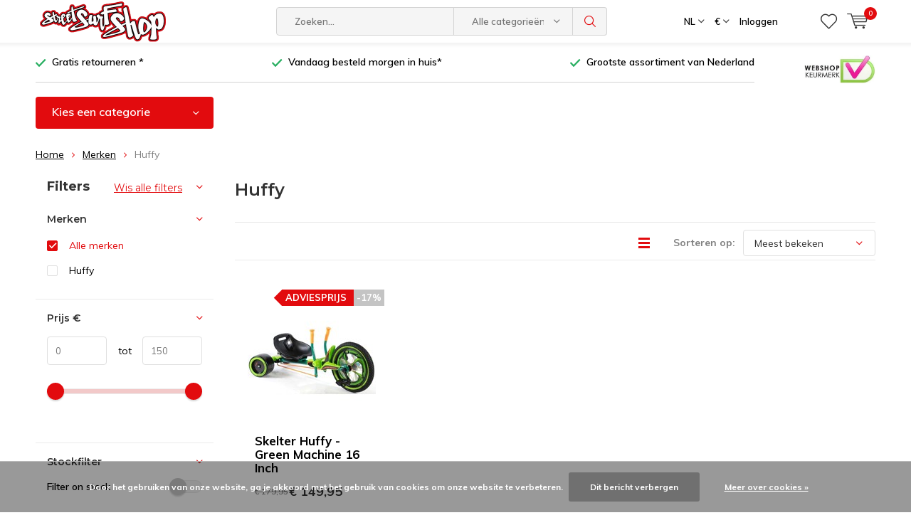

--- FILE ---
content_type: text/html;charset=utf-8
request_url: https://www.streetsurfshop.nl/nl/brands/huffy/
body_size: 25414
content:
<!doctype html>
<html lang="nl" class="  no-mobile ">
	<head>
                             
<script type="text/javascript">
   window.dataLayer = window.dataLayer || [];
   dataLayer.push({
                                                                            
                  ecomm_pagetype: "category",
                  ecomm_category: "Huffy",
                  ecomm_prodid: "129870197",
                  ecomm_totalvalue: "149.95"
                                                                             
                         
                  });
      
</script>


<!-- Google Tag Manager -->
<script>(function(w,d,s,l,i){w[l]=w[l]||[];w[l].push({'gtm.start':
new Date().getTime(),event:'gtm.js'});var f=d.getElementsByTagName(s)[0],
j=d.createElement(s),dl=l!='dataLayer'?'&l='+l:'';j.async=true;j.src=
'https://www.googletagmanager.com/gtm.js?id='+i+dl;f.parentNode.insertBefore(j,f);
})(window,document,'script','dataLayer','GTM-N3F5FN7B');</script>
<!-- End Google Tag Manager -->        <meta charset="utf-8"/>
<!-- [START] 'blocks/head.rain' -->
<!--

  (c) 2008-2026 Lightspeed Netherlands B.V.
  http://www.lightspeedhq.com
  Generated: 19-01-2026 @ 05:20:45

-->
<link rel="canonical" href="https://www.streetsurfshop.nl/nl/brands/huffy/"/>
<link rel="alternate" href="https://www.streetsurfshop.nl/nl/index.rss" type="application/rss+xml" title="Nieuwe producten"/>
<link href="https://cdn.webshopapp.com/assets/cookielaw.css?2025-02-20" rel="stylesheet" type="text/css"/>
<meta name="robots" content="noodp,noydir"/>
<link href="https://business.google.com/b/109110116221025704340/dashboard/l/05716244206199493493" rel="publisher"/>
<meta name="google-site-verification" content="C6-yZJhKeKY9zat_iFXREvVqUdPiOMdVAH66N3L9UVM"/>
<meta property="og:url" content="https://www.streetsurfshop.nl/nl/brands/huffy/?source=facebook"/>
<meta property="og:site_name" content="Streetsurfshop "/>
<meta property="og:title" content="Huffy"/>
<meta property="og:description" content="Huffy, met hoofdkantoor in Miamisburg, Ohio, is de erkende wereldleider op het gebied van kinder- en volwassenfietsen. Sinds de oprichting van het bedrijf in 18"/>
<!--[if lt IE 9]>
<script src="https://cdn.webshopapp.com/assets/html5shiv.js?2025-02-20"></script>
<![endif]-->
<!-- [END] 'blocks/head.rain' -->
		<meta charset="utf-8">
		<meta http-equiv="x-ua-compatible" content="ie=edge">
		<title>Huffy - Streetsurfshop </title>
		<meta name="description" content="Huffy, met hoofdkantoor in Miamisburg, Ohio, is de erkende wereldleider op het gebied van kinder- en volwassenfietsen. Sinds de oprichting van het bedrijf in 18">
		<meta name="keywords" content="Huffy">
		<meta name="theme-color" content="#ffffff">
		<meta name="MobileOptimized" content="320">
		<meta name="HandheldFriendly" content="true">
		<meta name="viewport" content="width=device-width, initial-scale=1, initial-scale=1, minimum-scale=1, maximum-scale=1, user-scalable=no">
		<meta name="author" content="https://www.dmws.nl/">
		
		<link rel="preconnect" href="https://fonts.googleapis.com">
		<link rel="dns-prefetch" href="https://fonts.googleapis.com">
		<link rel="preconnect" href="https://ajax.googleapis.com">
		<link rel="dns-prefetch" href="https://ajax.googleapis.com">
		<link rel="preconnect" href="https://www.gstatic.com" crossorigin="anonymous">
		<link rel="dns-prefetch" href="https://www.gstatic.com" crossorigin="anonymous">
		<link rel="preconnect" href="//cdn.webshopapp.com/">
		<link rel="dns-prefetch" href="//cdn.webshopapp.com/">
	
		<link rel="preload" href="https://fonts.googleapis.com/css?family=Muli:300,400,500,600,700,800,900%7CMontserrat:300,400,500,600,700,800,900" as="style">
    <link rel="preload" href="https://cdn.webshopapp.com/shops/44056/themes/182046/assets/icomoon.woff" as="font" type="font/woff" crossorigin="anonymous">
    <link href="https://fonts.googleapis.com/css?family=Muli:300,400,500,600,700,800,900%7CMontserrat:300,400,500,600,700,800,900" rel="stylesheet" type="text/css">
  
  	<script>
      "use strict"
			function loadJS(src, onload) {
				var script = document.createElement('script')
				script.src = src
				script.onload = onload
				;(document.body || document.head).appendChild(script)
				script = null
			}
			(function () {
				var fontToLoad1 = "Muli",
					fontToLoad2 = "Montserrat"

				if (sessionStorage.font1 === fontToLoad1 && sessionStorage.font2 === fontToLoad2) {
					document.documentElement.className += " wf-active"
					return
				} else if ("fonts" in document) {
					var fontsToLoad = [document.fonts.load("300 1em 'Muli'"), document.fonts.load("400 1em 'Muli'"),
					document.fonts.load("500 1em 'Muli'"), document.fonts.load("600 1em 'Muli'"), document.fonts.load("700 1em 'Muli'"),
					document.fonts.load("800 1em 'Muli'"), document.fonts.load("900 1em 'Muli'"),
					document.fonts.load("300 1em 'Montserrat'"), document.fonts.load("400 1em 'Montserrat'"),
					document.fonts.load("500 1em 'Montserrat'"), document.fonts.load("600 1em 'Montserrat'"), document.fonts.load("700 1em 'Montserrat'"),
					document.fonts.load("800 1em 'Montserrat'"), document.fonts.load("900 1em 'Montserrat'")]
					Promise.all(fontsToLoad).then(function () {
						document.documentElement.className += " wf-active"
						try {
							sessionStorage.font1 = fontToLoad1
							sessionStorage.font2 = fontToLoad2
						} catch (e) { /* private safari */ }
					})
				} else {
					// use fallback
					loadJS('https://cdnjs.cloudflare.com/ajax/libs/fontfaceobserver/2.1.0/fontfaceobserver.js', function () {
						var fontsToLoad = []
						for (var i = 3; i <= 9; ++i) {
							fontsToLoad.push(new FontFaceObserver(fontToLoad1, { weight: i * 100 }).load())
							fontsToLoad.push(new FontFaceObserver(fontToLoad2, { weight: i * 100 }).load())
						}
						Promise.all(fontsToLoad).then(function () {
							document.documentElement.className += " wf-active"
							try {
								sessionStorage.font1 = fontToLoad1
								sessionStorage.font2 = fontToLoad2
							} catch (e) { /* private safari */ }
						});
					})
				}
			})();
    </script>
	
		<link rel="preload" href="https://cdn.webshopapp.com/shops/44056/themes/182046/assets/main-minified.css?20260105095549?1536" as="style">
		<link rel="preload" href="https://cdn.webshopapp.com/shops/44056/themes/182046/assets/settings.css?20260105095549" as="style">
		<link rel="stylesheet" async media="screen" href="https://cdn.webshopapp.com/shops/44056/themes/182046/assets/main-minified.css?20260105095549?1536">
		    <link rel="stylesheet" async href="https://cdn.webshopapp.com/shops/44056/themes/182046/assets/settings.css?20260105095549" />
    
		<link rel="preload" href="https://ajax.googleapis.com/ajax/libs/jquery/2.2.4/jquery.min.js" as="script">
		<link rel="preload" href="https://cdn.webshopapp.com/shops/44056/themes/182046/assets/custom.css?20260105095549" as="style">
		<link rel="preload" href="https://cdn.webshopapp.com/shops/44056/themes/182046/assets/cookie.js?20260105095549" as="script">
		<link rel="preload" href="https://cdn.webshopapp.com/shops/44056/themes/182046/assets/scripts.js?20260105095549" as="script">
		<link rel="preload" href="https://cdn.webshopapp.com/shops/44056/themes/182046/assets/fancybox.js?20260105095549" as="script">
		    				<link rel="preload" href="https://cdn.webshopapp.com/shops/44056/themes/182046/assets/dmws-gui.js?20260105095549" as="script">
		
		<script src="https://ajax.googleapis.com/ajax/libs/jquery/2.2.4/jquery.min.js"></script>
    
		<link rel="icon" type="image/x-icon" href="https://cdn.webshopapp.com/shops/44056/themes/182046/v/1477475/assets/favicon.ico?20230525132020">
		<link rel="apple-touch-icon" href="https://cdn.webshopapp.com/shops/44056/themes/182046/v/1477475/assets/favicon.ico?20230525132020">
		<meta property="og:title" content="Huffy">
		<meta property="og:type" content="website"> 
		<meta property="og:description" content="Huffy, met hoofdkantoor in Miamisburg, Ohio, is de erkende wereldleider op het gebied van kinder- en volwassenfietsen. Sinds de oprichting van het bedrijf in 18">
		<meta property="og:site_name" content="Streetsurfshop ">
		<meta property="og:url" content="https://www.streetsurfshop.nl/">
    			<meta property="og:image" content="https://cdn.webshopapp.com/shops/44056/themes/182046/v/2746141/assets/banner-1.jpg?20251107161453">
        		<script type="application/ld+json">
			{
				"@context": "http://schema.org/",
				"@type": "Organization",
				"url": "https://www.streetsurfshop.nl/nl/",
				"name": "Streetsurfshop ",
				"legalName": "Streetsurfshop ",
				"description": "Huffy, met hoofdkantoor in Miamisburg, Ohio, is de erkende wereldleider op het gebied van kinder- en volwassenfietsen. Sinds de oprichting van het bedrijf in 18",
				"logo": "https://cdn.webshopapp.com/shops/44056/themes/182046/v/2676209/assets/logo.png?20250717171730",
				"image": "https://cdn.webshopapp.com/shops/44056/themes/182046/v/2746141/assets/banner-1.jpg?20251107161453",
				"contactPoint": {
					"@type": "ContactPoint",
					"contactType": "Customer service",
					"telephone": "+31 24 3731360  "
				},
				"address": {
					"@type": "PostalAddress",
					"streetAddress": "",
					"addressLocality": "",
					"addressRegion": "",
					"postalCode": "",
					"addressCountry": ""
				}
			}
		</script>
    <meta name="msapplication-config" content="https://cdn.webshopapp.com/shops/44056/themes/182046/assets/browserconfig.xml?20260105095549">
<meta property="og:title" content="Huffy">
<meta property="og:type" content="website"> 
<meta property="og:description" content="Huffy, met hoofdkantoor in Miamisburg, Ohio, is de erkende wereldleider op het gebied van kinder- en volwassenfietsen. Sinds de oprichting van het bedrijf in 18">
<meta property="og:site_name" content="Streetsurfshop ">
<meta property="og:url" content="https://www.streetsurfshop.nl/">
<meta property="og:image" content="https://cdn.webshopapp.com/shops/44056/themes/182046/assets/first-image-1.jpg?20260105095549">
<meta name="twitter:title" content="Huffy">
<meta name="twitter:description" content="Huffy, met hoofdkantoor in Miamisburg, Ohio, is de erkende wereldleider op het gebied van kinder- en volwassenfietsen. Sinds de oprichting van het bedrijf in 18">
<meta name="twitter:site" content="Streetsurfshop ">
<meta name="twitter:card" content="https://cdn.webshopapp.com/shops/44056/themes/182046/v/2676209/assets/logo.png?20250717171730">
<meta name="twitter:image" content="https://cdn.webshopapp.com/shops/44056/themes/182046/assets/first-image-1.jpg?20260105095549">
<script type="application/ld+json">
  [
        {
      "@context": "http://schema.org/",
      "@type": "Organization",
      "url": "https://www.streetsurfshop.nl/",
      "name": "Streetsurfshop ",
      "legalName": "Streetsurfshop ",
      "description": "Huffy, met hoofdkantoor in Miamisburg, Ohio, is de erkende wereldleider op het gebied van kinder- en volwassenfietsen. Sinds de oprichting van het bedrijf in 18",
      "logo": "https://cdn.webshopapp.com/shops/44056/themes/182046/v/2676209/assets/logo.png?20250717171730",
      "image": "https://cdn.webshopapp.com/shops/44056/themes/182046/assets/first-image-1.jpg?20260105095549",
      "contactPoint": {
        "@type": "ContactPoint",
        "contactType": "Customer service",
        "telephone": "+31 24 3731360  "
      },
      "address": {
        "@type": "PostalAddress",
        "streetAddress": "Oude Graafseweg 96",
        "addressLocality": "",
        "postalCode": "6543 PT Nijmegen",
        "addressCountry": "NL"
      }
      ,
      "aggregateRating": {
          "@type": "AggregateRating",
          "bestRating": "10",
          "worstRating": "1",
          "ratingValue": "9.2",
          "reviewCount": "3041",
          "url":"https://www.feedbackcompany.com/nl-nl/reviews/streetsurfshop-nl"
      }
            
    },
    { 
      "@context": "http://schema.org", 
      "@type": "WebSite", 
      "url": "https://www.streetsurfshop.nl/", 
      "name": "Streetsurfshop ",
      "description": "Huffy, met hoofdkantoor in Miamisburg, Ohio, is de erkende wereldleider op het gebied van kinder- en volwassenfietsen. Sinds de oprichting van het bedrijf in 18",
      "author": [
        {
          "@type": "Organization",
          "url": "https://www.dmws.nl/",
          "name": "DMWS B.V.",
          "address": {
            "@type": "PostalAddress",
            "streetAddress": "Klokgebouw 195 (Strijp-S)",
            "addressLocality": "Eindhoven",
            "addressRegion": "NB",
            "postalCode": "5617 AB",
            "addressCountry": "NL"
          }
        }
      ]
    }
  ]
</script>	</head>
	<body>
    <!-- Google Tag Manager (noscript) --><noscript><iframe src="https://www.googletagmanager.com/ns.html?id=GTM-N3F5FN7B"
    height="0" width="0" style="display:none;visibility:hidden"></iframe></noscript><!-- End Google Tag Manager (noscript) --><ul class="hidden-data hidden"><li>44056</li><li>182046</li><li>ja</li><li>nl</li><li>live</li><li>info//streetsurfshop/nl</li><li>https://www.streetsurfshop.nl/nl/</li></ul><div id="root"><header id="top"><p id="logo"><a href="https://www.streetsurfshop.nl/nl/" accesskey="h"><img class="desktop-only" src="https://cdn.webshopapp.com/shops/44056/themes/182046/v/2676209/assets/logo.png?20250717171730" alt="Streetsurfshop " width="190" height="60"><img class="desktop-hide" src="https://cdn.webshopapp.com/shops/44056/themes/182046/v/2676209/assets/logo-mobile.png?20250717171730" alt="Streetsurfshop " width="190" height="60"></a></p><nav id="skip"><ul><li><a href="#nav" accesskey="n">Skip to navigation (n)</a></li><li><a href="#content" accesskey="c">Skip to content (c)</a></li><li><a href="#footer" accesskey="f">Skip to footer (f)</a></li></ul></nav><nav id="nav"><ul><li><a accesskey="1" href=""></a><em>(1)</em></li><li><a accesskey="2" href=""></a><em>(2)</em></li></ul><form action="https://www.streetsurfshop.nl/nl/search/" method="post" id="formSearch" class="untouched"><h5>Zoeken</h5><p><label for="q">Zoeken...</label><input type="search" id="q" name="q" value="" placeholder="Zoeken..." autocomplete="off"></p><p class="desktop-only"><label for="sb" class="hidden">Alle categorieën</label><select id="sb" name="sb" onchange="cat();"><option value="https://www.streetsurfshop.nl/nl/search/">Alle categorieën</option><option value="https://www.streetsurfshop.nl/nl/bescherming/" class="cat-6924047">Bescherming</option><option value="https://www.streetsurfshop.nl/nl/bmx-bikes/" class="cat-12361619">Bmx &amp; Bikes</option><option value="https://www.streetsurfshop.nl/nl/boards/" class="cat-11615951">Boards</option><option value="https://www.streetsurfshop.nl/nl/eenwielers/" class="cat-6924056">Eenwielers</option><option value="https://www.streetsurfshop.nl/nl/outdoor-fit/" class="cat-12361739">Outdoor &amp; Fit</option><option value="https://www.streetsurfshop.nl/nl/pogo-sticks/" class="cat-10742302">Pogo Sticks</option><option value="https://www.streetsurfshop.nl/nl/ramps-grindrails/" class="cat-10742303">Ramps &amp; Grindrails</option><option value="https://www.streetsurfshop.nl/nl/steppen/" class="cat-11615957">Steppen</option><option value="https://www.streetsurfshop.nl/nl/skates-rolschaatsen/" class="cat-10742306">Skates &amp; Rolschaatsen</option><option value="https://www.streetsurfshop.nl/nl/tassen-kleding-meer/" class="cat-6924044">Tassen Kleding &amp; Meer</option><option value="https://www.streetsurfshop.nl/nl/toys-gadgets/" class="cat-10742312">Toys &amp; Gadgets</option><option value="https://www.streetsurfshop.nl/nl/vliegers-en-kites/" class="cat-10742315">Vliegers en Kites</option><option value="https://www.streetsurfshop.nl/nl/water-winter-fun/" class="cat-12183703">Water &amp; Winter Fun</option><option value="https://www.streetsurfshop.nl/nl/cadeautjes/" class="cat-11722651">Cadeautjes</option><option value="https://www.streetsurfshop.nl/nl/aan-de-slag-met-je-product/" class="cat-13040056">Aan de slag met je product</option><option value="https://www.streetsurfshop.nl/nl/meuk-is-leuk/" class="cat-13299477">Meuk is Leuk</option></select></p><p><button type="submit" title="Zoeken" disabled="disabled">Zoeken</button></p><ul class="list-cart"></ul><div class="tags desktop-hide"><h5>Tags</h5><ul class="list-tags"><li><a href="https://www.streetsurfshop.nl/nl/tags/18-inch-eenwieler/">18 inch eenwieler <span>(7)</span></a></li><li><a href="https://www.streetsurfshop.nl/nl/tags/24-inch-eenwieler/">24 inch eenwieler <span>(6)</span></a></li><li><a href="https://www.streetsurfshop.nl/nl/tags/alle-slamm-scooters-stuntsteppen/">Alle Slamm Scooters stuntsteppen <span>(17)</span></a></li><li><a href="https://www.streetsurfshop.nl/nl/tags/cruiser-longboards/">Cruiser longboards <span>(8)</span></a></li><li><a href="https://www.streetsurfshop.nl/nl/tags/echte-popsocket/">Echte Popsocket <span>(12)</span></a></li><li><a href="https://www.streetsurfshop.nl/nl/tags/eenwieler-kopen/">Eenwieler kopen <span>(18)</span></a></li><li><a href="https://www.streetsurfshop.nl/nl/tags/goedkoop-skateboard/">Goedkoop skateboard <span>(14)</span></a></li><li><a href="https://www.streetsurfshop.nl/nl/tags/goedkope-eenwieler/">Goedkope eenwieler <span>(8)</span></a></li><li><a href="https://www.streetsurfshop.nl/nl/tags/het-vliegertje/">Het vliegertje  <span>(113)</span></a></li><li><a href="https://www.streetsurfshop.nl/nl/tags/kendama/">Kendama <span>(15)</span></a></li><li><a href="https://www.streetsurfshop.nl/nl/tags/kicktail-longboards/">Kicktail longboards <span>(7)</span></a></li><li><a href="https://www.streetsurfshop.nl/nl/tags/penny-board/">Penny board <span>(12)</span></a></li><li><a href="https://www.streetsurfshop.nl/nl/tags/pintail-longboards/">Pintail longboards <span>(12)</span></a></li><li><a href="https://www.streetsurfshop.nl/nl/tags/regenboog-stuntstep/">Regenboog stuntstep <span>(11)</span></a></li><li><a href="https://www.streetsurfshop.nl/nl/tags/ripstik-kopen/">Ripstik kopen <span>(10)</span></a></li><li><a href="https://www.streetsurfshop.nl/nl/tags/skatestore-nijmegen/">Skatestore Nijmegen <span>(34)</span></a></li><li><a href="https://www.streetsurfshop.nl/nl/tags/yow-surfskate/">Yow Surfskate <span>(40)</span></a></li><li><a href="https://www.streetsurfshop.nl/nl/tags/carver-skateboard/">carver skateboard <span>(20)</span></a></li><li><a href="https://www.streetsurfshop.nl/nl/tags/finger-skateboard/">finger skateboard <span>(12)</span></a></li><li><a href="https://www.streetsurfshop.nl/nl/tags/fingertoy/">fingertoy <span>(24)</span></a></li><li><a href="https://www.streetsurfshop.nl/nl/tags/freeline-skates-nederland/">freeline skates nederland <span>(6)</span></a></li><li><a href="https://www.streetsurfshop.nl/nl/tags/goedkope-longboards/">goedkope longboards <span>(6)</span></a></li><li><a href="https://www.streetsurfshop.nl/nl/tags/heelys/">heelys <span>(7)</span></a></li><li><a href="https://www.streetsurfshop.nl/nl/tags/hollowcore/">hollowcore <span>(8)</span></a></li><li><a href="https://www.streetsurfshop.nl/nl/tags/landyachtz/">landyachtz <span>(14)</span></a></li><li><a href="https://www.streetsurfshop.nl/nl/tags/longboard/">longboard <span>(9)</span></a></li><li><a href="https://www.streetsurfshop.nl/nl/tags/longboard-beginner/">longboard beginner <span>(7)</span></a></li><li><a href="https://www.streetsurfshop.nl/nl/tags/pogostick/">pogostick <span>(25)</span></a></li><li><a href="https://www.streetsurfshop.nl/nl/tags/retro-cruiser/">retro cruiser <span>(38)</span></a></li><li><a href="https://www.streetsurfshop.nl/nl/tags/scooter/">scooter <span>(108)</span></a></li><li><a href="https://www.streetsurfshop.nl/nl/tags/skateboardwinkel/">skateboardwinkel <span>(7)</span></a></li><li><a href="https://www.streetsurfshop.nl/nl/tags/skatewinkel-nijmegen/">skatewinkel Nijmegen <span>(13)</span></a></li><li><a href="https://www.streetsurfshop.nl/nl/tags/step-nijmegen/">step nijmegen <span>(127)</span></a></li><li><a href="https://www.streetsurfshop.nl/nl/tags/stuntstep/">stuntstep <span>(90)</span></a></li><li><a href="https://www.streetsurfshop.nl/nl/tags/stuntstep-pegs/">stuntstep pegs <span>(9)</span></a></li><li><a href="https://www.streetsurfshop.nl/nl/tags/stuntstep-regenboog-kleur/">stuntstep regenboog kleur <span>(26)</span></a></li><li><a href="https://www.streetsurfshop.nl/nl/tags/stuntstep-wielen/">stuntstep wielen <span>(11)</span></a></li><li><a href="https://www.streetsurfshop.nl/nl/tags/tech-deck/">tech deck <span>(116)</span></a></li><li><a href="https://www.streetsurfshop.nl/nl/tags/toy/">toy <span>(139)</span></a></li><li><a href="https://www.streetsurfshop.nl/nl/tags/trotinettefreestyle/">trotinettefreestyle <span>(36)</span></a></li></ul></div></form><ul><li class="language"><a accesskey="3" href="./">NL</a><em>(3)</em><ul><li class="active"><a href="https://www.streetsurfshop.nl/nl/go/category/"  title="Nederlands" lang="nl">Nederlands</a></li><li ><a href="https://www.streetsurfshop.nl/de/go/category/"  title="Deutsch" lang="de">Deutsch</a></li><li ><a href="https://www.streetsurfshop.nl/en/go/category/"  title="English" lang="en">English</a></li><li ><a href="https://www.streetsurfshop.nl/fr/go/category/"  title="Français" lang="fr">Français</a></li><li ><a href="https://www.streetsurfshop.nl/es/go/category/"  title="Español" lang="es">Español</a></li><li ><a href="https://www.streetsurfshop.nl/it/go/category/"  title="Italiano" lang="it">Italiano</a></li><li ><a href="https://www.streetsurfshop.nl/pl/go/category/"  title="Polski" lang="pl">Polski</a></li></ul></li><li class="currency"><a accesskey="4" href="./"><span class="mobile-hide">€</span><i class="icon-euro"></i><span>Valuta</span></a><em>(4)</em><ul><li class="active"><a href="https://www.streetsurfshop.nl/nl/session/currency/eur/">€ EUR</a></li><li ><a href="https://www.streetsurfshop.nl/nl/session/currency/gbp/">£ GBP</a></li><li ><a href="https://www.streetsurfshop.nl/nl/session/currency/czk/">KČ CZK</a></li><li ><a href="https://www.streetsurfshop.nl/nl/session/currency/pln/">ZŁ PLN</a></li></ul></li><li class="search"><a accesskey="5" href="./"><i class="icon-zoom"></i><span>Zoeken</span></a><em>(5)</em></li><!--<li class="compare mobile-only"><a accesskey="5" href="./"><i class="icon-chart"></i><span>vergelijk</span></a><em>(5)</em></li>--><li class="user"><a accesskey="6" href="https://www.streetsurfshop.nl/nl/account/login/"><i class="icon-user-outline"></i> 
          Inloggen
        </a><em>(6)</em><div><div class="double"><form method="post" id="formLogin" action="https://www.streetsurfshop.nl/nl/account/loginPost/?return=https://www.streetsurfshop.nl/nl/brands/huffy/"><h5>Inloggen</h5><p><label for="formLoginEmail">E-mailadres</label><input type="email" id="formLoginEmail" name="email" placeholder="E-mailadres" autocomplete='email' required></p><p><label for="formLoginPassword">Wachtwoord</label><input type="password" id="formLoginPassword" name="password" placeholder="Wachtwoord" autocomplete="current-password" required><a href="https://www.streetsurfshop.nl/nl/account/password/">Wachtwoord vergeten?</a></p><p><input type="hidden" name="key" value="e6993cf1d5ffe149708072c5e9a38ac9" /><input type="hidden" name="type" value="login" /><button type="submit" onclick="$('#formLogin').submit(); return false;">Inloggen</button></p></form><div><h5>Nieuwe klant?</h5><ul class="list-checks"><li>Al je orders en retouren op één plek</li><li>Het bestelproces gaat nog sneller</li><li>Je winkelwagen is altijd en overal opgeslagen</li></ul><p class="link-btn"><a class="a" href="https://www.streetsurfshop.nl/nl/account/register/">Account aanmaken</a></p></div></div></div></li><li class="menu"><a accesskey="7" href="./"><i class="icon-menu"></i>
          Menu
        </a><em>(7)</em></li><li class="favorites br"><a accesskey="8" href="https://www.streetsurfshop.nl/nl/account/wishlist/"><i class="icon-heart-outline"></i><span>wishlist</span></a></li><li class="cart"><a accesskey="9" href="./"><i class="icon-cart"></i><span>Winkelwagen</span><span class="qty">0</span></a><em>(9)</em><div><h5>Mijn winkelwagen</h5><ul class="list-cart"><li><a href="https://www.streetsurfshop.nl/nl/session/back/"><span class="img"><img src="https://cdn.webshopapp.com/shops/44056/themes/182046/assets/empty-cart.svg?20260105095549" alt="Empty cart" width="43" height="46"></span><span class="title">Geen producten gevonden...</span><span class="desc">Er zitten geen producten in uw winkelwagen. Misschien is het artikel dat u had gekozen uitverkocht.</span></a></li></ul></div></li></ul><div class="nav-main"><ul><li><a>Menu</a><ul><li><a href="https://www.streetsurfshop.nl/nl/bescherming/"><span class="img"><img src="https://cdn.webshopapp.com/shops/44056/files/450579142/64x44x2/bescherming.jpg" alt="Bescherming" width="32" height="22"></span>Bescherming</a><ul><li class="strong"><a href="https://www.streetsurfshop.nl/nl/bescherming/">Bescherming</a></li><li><a href="https://www.streetsurfshop.nl/nl/bescherming/bescherming-outlet/">Bescherming Outlet</a></li><li><a href="https://www.streetsurfshop.nl/nl/bescherming/beschermsets/">Beschermsets</a></li><li><a href="https://www.streetsurfshop.nl/nl/bescherming/handschoenen/">Handschoenen</a></li><li><a href="https://www.streetsurfshop.nl/nl/bescherming/skatehelmen/">Skatehelmen</a></li><li><a href="https://www.streetsurfshop.nl/nl/bescherming/elleboogbeschermers/">Elleboogbeschermers</a></li><li><a href="https://www.streetsurfshop.nl/nl/bescherming/kniebeschermers/">Kniebeschermers</a></li><li><a href="https://www.streetsurfshop.nl/nl/bescherming/rug-achterwerk-bescherming/">Rug &amp; Achterwerk Bescherming</a></li><li><a href="https://www.streetsurfshop.nl/nl/bescherming/polsbescherming/">Polsbescherming</a></li><li><a href="https://www.streetsurfshop.nl/nl/bescherming/welke-bescherming-heb-ik-nodig/">Welke bescherming heb ik nodig?</a></li></ul></li><li><a href="https://www.streetsurfshop.nl/nl/bmx-bikes/"><span class="img"><img src="https://cdn.webshopapp.com/shops/44056/files/457559956/64x44x2/bmx-bikes.jpg" alt="Bmx &amp; Bikes" width="32" height="22"></span>Bmx &amp; Bikes</a><ul><li class="strong"><a href="https://www.streetsurfshop.nl/nl/bmx-bikes/">Bmx &amp; Bikes</a></li><li><a href="https://www.streetsurfshop.nl/nl/bmx-bikes/bmx-freestyle/">BMX Freestyle </a></li><li><a href="https://www.streetsurfshop.nl/nl/bmx-bikes/mountainbikes-wheelie-bikes/">Mountainbikes &amp; Wheelie Bikes</a></li><li><a href="https://www.streetsurfshop.nl/nl/bmx-bikes/special-bikes/">Special Bikes</a></li><li><a href="https://www.streetsurfshop.nl/nl/bmx-bikes/loopfietsjes/">Loopfietsjes</a></li><li><a href="https://www.streetsurfshop.nl/nl/bmx-bikes/skelters/">Skelters</a><ul><li class="strong"><a href="https://www.streetsurfshop.nl/nl/bmx-bikes/skelters/">Skelters</a></li><li><a href="https://www.streetsurfshop.nl/nl/bmx-bikes/skelters/skelters/">Skelters</a></li></ul></li><li><a href="https://www.streetsurfshop.nl/nl/bmx-bikes/bmx-bike-onderdelen/">BMX &amp; Bike Onderdelen</a></li></ul></li><li><a href="https://www.streetsurfshop.nl/nl/boards/"><span class="img"><img src="https://cdn.webshopapp.com/shops/44056/files/450579243/64x44x2/boards.jpg" alt="Boards" width="32" height="22"></span>Boards</a><ul><li class="strong"><a href="https://www.streetsurfshop.nl/nl/boards/">Boards</a></li><li><a href="https://www.streetsurfshop.nl/nl/boards/longboards/">Longboards</a><ul><li class="strong"><a href="https://www.streetsurfshop.nl/nl/boards/longboards/">Longboards</a></li><li><a href="https://www.streetsurfshop.nl/nl/boards/longboards/longboard-outlet/">Longboard Outlet</a></li><li><a href="https://www.streetsurfshop.nl/nl/boards/longboards/alle-longboards/">Alle Longboards</a></li><li><a href="https://www.streetsurfshop.nl/nl/boards/longboards/advies/">Advies</a></li><li><a href="https://www.streetsurfshop.nl/nl/boards/longboards/longboard-merken/">Longboard Merken</a><ul><li class="strong"><a href="https://www.streetsurfshop.nl/nl/boards/longboards/longboard-merken/">Longboard Merken</a></li><li><a href="https://www.streetsurfshop.nl/nl/boards/longboards/longboard-merken/arbor-longboards/">Arbor Longboards</a></li><li><a href="https://www.streetsurfshop.nl/nl/boards/longboards/longboard-merken/atom-longboards/">Atom Longboards</a></li><li><a href="https://www.streetsurfshop.nl/nl/boards/longboards/longboard-merken/d-street-ram-longboards/">D Street &amp; Ram Longboards</a></li><li><a href="https://www.streetsurfshop.nl/nl/boards/longboards/longboard-merken/mindless-longboards/">Mindless Longboards</a></li><li><a href="https://www.streetsurfshop.nl/nl/boards/longboards/longboard-merken/flying-wheels-joyride-longboards/">Flying Wheels &amp; Joyride Longboards</a></li><li><a href="https://www.streetsurfshop.nl/nl/boards/longboards/longboard-merken/globe-longboards/">Globe Longboards</a></li><li><a href="https://www.streetsurfshop.nl/nl/boards/longboards/longboard-merken/hammond-longboards/">Hammond Longboards</a></li><li><a href="https://www.streetsurfshop.nl/nl/boards/longboards/longboard-merken/streetsurfing-tempish-longboards/">Streetsurfing &amp; Tempish Longboards</a></li><li><a href="https://www.streetsurfshop.nl/nl/boards/longboards/longboard-merken/madrid-landyachtz-longboards/">Madrid &amp; Landyachtz Longboards</a></li><li><a href="https://www.streetsurfshop.nl/nl/boards/longboards/longboard-merken/riviera-longboards/">Riviera Longboards</a></li><li><a href="https://www.streetsurfshop.nl/nl/boards/longboards/longboard-merken/nkx-longboards/">NKX  Longboards</a></li><li><a href="https://www.streetsurfshop.nl/nl/boards/longboards/longboard-merken/santa-cruz-longboards/">Santa Cruz longboards</a></li><li><a href="https://www.streetsurfshop.nl/nl/boards/longboards/longboard-merken/loaded-sector-9-longboards/">Loaded &amp; Sector 9 Longboards</a></li></ul></li></ul></li><li><a href="https://www.streetsurfshop.nl/nl/boards/skateboards/">Skateboards</a><ul><li class="strong"><a href="https://www.streetsurfshop.nl/nl/boards/skateboards/">Skateboards</a></li><li><a href="https://www.streetsurfshop.nl/nl/boards/skateboards/skateboard-outlet/">Skateboard Outlet</a></li><li><a href="https://www.streetsurfshop.nl/nl/boards/skateboards/alle-skateboards/">Alle Skateboards</a></li><li><a href="https://www.streetsurfshop.nl/nl/boards/skateboards/skateboard-merken/">Skateboard Merken</a><ul><li class="strong"><a href="https://www.streetsurfshop.nl/nl/boards/skateboards/skateboard-merken/">Skateboard Merken</a></li><li><a href="https://www.streetsurfshop.nl/nl/boards/skateboards/skateboard-merken/birdhouse-skateboards/">Birdhouse Skateboards</a></li><li><a href="https://www.streetsurfshop.nl/nl/boards/skateboards/skateboard-merken/darkstar-enjoi-skateboards/">Darkstar &amp; Enjoi Skateboards</a></li><li><a href="https://www.streetsurfshop.nl/nl/boards/skateboards/skateboard-merken/enuff-skateboards/">Enuff Skateboards</a></li><li><a href="https://www.streetsurfshop.nl/nl/boards/skateboards/skateboard-merken/globe-skateboards/">Globe Skateboards</a></li><li><a href="https://www.streetsurfshop.nl/nl/boards/skateboards/skateboard-merken/nkx-skateboards/">NKX Skateboards</a></li><li><a href="https://www.streetsurfshop.nl/nl/boards/skateboards/skateboard-merken/osprey-skateboards/">Osprey Skateboards</a></li><li><a href="https://www.streetsurfshop.nl/nl/boards/skateboards/skateboard-merken/santa-cruz-skateboards/">Santa Cruz Skateboards</a></li><li><a href="https://www.streetsurfshop.nl/nl/boards/skateboards/skateboard-merken/tony-hawk-skateboards/">Tony Hawk Skateboards</a></li><li><a href="https://www.streetsurfshop.nl/nl/boards/skateboards/skateboard-merken/sk8mafia-jart-plan-b-skateboards/">Sk8mafia, Jart, Plan B skateboards</a></li><li><a href="https://www.streetsurfshop.nl/nl/boards/skateboards/skateboard-merken/rad-skateboards/">Rad Skateboards</a></li><li><a href="https://www.streetsurfshop.nl/nl/boards/skateboards/skateboard-merken/real-creature-skateboards/">Real &amp; Creature Skateboards</a></li><li><a href="https://www.streetsurfshop.nl/nl/boards/skateboards/skateboard-merken/rocket-skateboards/">Rocket Skateboards</a></li></ul></li></ul></li><li><a href="https://www.streetsurfshop.nl/nl/boards/surfskate-carvers/">Surfskate Carvers</a></li><li><a href="https://www.streetsurfshop.nl/nl/boards/cruisers-penny/">Cruisers &amp; Penny</a><ul><li class="strong"><a href="https://www.streetsurfshop.nl/nl/boards/cruisers-penny/">Cruisers &amp; Penny</a></li><li><a href="https://www.streetsurfshop.nl/nl/boards/cruisers-penny/penny-boards/">Penny Boards</a><ul><li class="strong"><a href="https://www.streetsurfshop.nl/nl/boards/cruisers-penny/penny-boards/">Penny Boards</a></li><li><a href="https://www.streetsurfshop.nl/nl/boards/cruisers-penny/penny-boards/22-inch-penny-boards/">22 inch Penny Boards</a></li><li><a href="https://www.streetsurfshop.nl/nl/boards/cruisers-penny/penny-boards/27-inch-penny-boards/">27 inch Penny Boards</a></li><li><a href="https://www.streetsurfshop.nl/nl/boards/cruisers-penny/penny-boards/32-inch-penny-boards/">32 inch Penny Boards</a></li><li><a href="https://www.streetsurfshop.nl/nl/boards/cruisers-penny/penny-boards/choke-retro-boards/">Choke Retro Boards</a></li><li><a href="https://www.streetsurfshop.nl/nl/boards/cruisers-penny/penny-boards/nijdam-cruisers/">Nijdam Cruisers</a></li><li><a href="https://www.streetsurfshop.nl/nl/boards/cruisers-penny/penny-boards/penny-board-accessoires/">Penny Board Accessoires</a></li><li><a href="https://www.streetsurfshop.nl/nl/boards/cruisers-penny/penny-boards/penny-board-outlet/">Penny Board Outlet</a></li></ul></li><li><a href="https://www.streetsurfshop.nl/nl/boards/cruisers-penny/cruisers/">Cruisers </a><ul><li class="strong"><a href="https://www.streetsurfshop.nl/nl/boards/cruisers-penny/cruisers/">Cruisers </a></li><li><a href="https://www.streetsurfshop.nl/nl/boards/cruisers-penny/cruisers/cruiser-outlet/">Cruiser Outlet</a></li><li><a href="https://www.streetsurfshop.nl/nl/boards/cruisers-penny/cruisers/globe-cruisers/">Globe Cruisers</a></li><li><a href="https://www.streetsurfshop.nl/nl/boards/cruisers-penny/cruisers/landyachtz-cruisers/">Landyachtz Cruisers</a></li><li><a href="https://www.streetsurfshop.nl/nl/boards/cruisers-penny/cruisers/mindless-cruisers/">Mindless Cruisers</a></li><li><a href="https://www.streetsurfshop.nl/nl/boards/cruisers-penny/cruisers/santa-cruz-sector-9-cruisers/">Santa Cruz &amp; Sector 9 Cruisers</a></li><li><a href="https://www.streetsurfshop.nl/nl/boards/cruisers-penny/cruisers/andere-merken-cruisers/">Andere Merken Cruisers</a></li><li><a href="https://www.streetsurfshop.nl/nl/boards/cruisers-penny/cruisers/arbor-cruisers/">Arbor Cruisers</a></li></ul></li></ul></li><li><a href="https://www.streetsurfshop.nl/nl/boards/mountainboards/">Mountainboards</a><ul><li class="strong"><a href="https://www.streetsurfshop.nl/nl/boards/mountainboards/">Mountainboards</a></li><li><a href="https://www.streetsurfshop.nl/nl/boards/mountainboards/mountainboards/">Mountainboards</a></li><li><a href="https://www.streetsurfshop.nl/nl/boards/mountainboards/mountainboard-accessoires/">Mountainboard Accessoires</a></li></ul></li><li><a href="https://www.streetsurfshop.nl/nl/boards/special-boards/">Special Boards</a><ul><li class="strong"><a href="https://www.streetsurfshop.nl/nl/boards/special-boards/">Special Boards</a></li><li><a href="https://www.streetsurfshop.nl/nl/boards/special-boards/flowboards/">Flowboards</a></li><li><a href="https://www.streetsurfshop.nl/nl/boards/special-boards/hamboards/">Hamboards</a></li><li><a href="https://www.streetsurfshop.nl/nl/boards/special-boards/freeboard/">Freeboard</a></li><li><a href="https://www.streetsurfshop.nl/nl/boards/special-boards/sharkers/">Sharkers</a></li><li><a href="https://www.streetsurfshop.nl/nl/boards/special-boards/skatecycle/">Skatecycle</a></li></ul></li><li><a href="https://www.streetsurfshop.nl/nl/boards/ripstiks-waveboards/">Ripstiks &amp; Waveboards</a><ul><li class="strong"><a href="https://www.streetsurfshop.nl/nl/boards/ripstiks-waveboards/">Ripstiks &amp; Waveboards</a></li><li><a href="https://www.streetsurfshop.nl/nl/boards/ripstiks-waveboards/ripstik-waveboard-outlet/">Ripstik &amp; Waveboard Outlet</a></li><li><a href="https://www.streetsurfshop.nl/nl/boards/ripstiks-waveboards/ripstik-air-pro/">Ripstik Air Pro</a></li><li><a href="https://www.streetsurfshop.nl/nl/boards/ripstiks-waveboards/waveboards/">Waveboards</a></li><li><a href="https://www.streetsurfshop.nl/nl/boards/ripstiks-waveboards/ripstik-waveboard-accessoires/">Ripstik &amp; Waveboard Accessoires</a></li></ul></li><li><a href="https://www.streetsurfshop.nl/nl/boards/board-onderdelen/">Board Onderdelen</a><ul><li class="strong"><a href="https://www.streetsurfshop.nl/nl/boards/board-onderdelen/">Board Onderdelen</a></li><li><a href="https://www.streetsurfshop.nl/nl/boards/board-onderdelen/skateboard-onderdelen/">Skateboard Onderdelen</a><ul><li class="strong"><a href="https://www.streetsurfshop.nl/nl/boards/board-onderdelen/skateboard-onderdelen/">Skateboard Onderdelen</a></li><li><a href="https://www.streetsurfshop.nl/nl/boards/board-onderdelen/skateboard-onderdelen/skateboard-decks/">Skateboard Decks</a></li><li><a href="https://www.streetsurfshop.nl/nl/boards/board-onderdelen/skateboard-onderdelen/skateboard-griptape/">Skateboard Griptape</a></li><li><a href="https://www.streetsurfshop.nl/nl/boards/board-onderdelen/skateboard-onderdelen/skateboard-hardware/">Skateboard Hardware</a></li><li><a href="https://www.streetsurfshop.nl/nl/boards/board-onderdelen/skateboard-onderdelen/riser-pads/">Riser Pads</a></li><li><a href="https://www.streetsurfshop.nl/nl/boards/board-onderdelen/skateboard-onderdelen/skateboard-wielen/">Skateboard Wielen</a></li><li><a href="https://www.streetsurfshop.nl/nl/boards/board-onderdelen/skateboard-onderdelen/trucks-parts/">Trucks &amp; Parts</a></li></ul></li><li><a href="https://www.streetsurfshop.nl/nl/boards/board-onderdelen/longboard-onderdelen/">Longboard Onderdelen</a><ul><li class="strong"><a href="https://www.streetsurfshop.nl/nl/boards/board-onderdelen/longboard-onderdelen/">Longboard Onderdelen</a></li><li><a href="https://www.streetsurfshop.nl/nl/boards/board-onderdelen/longboard-onderdelen/longboard-truck-parts/">Longboard Truck Parts</a></li><li><a href="https://www.streetsurfshop.nl/nl/boards/board-onderdelen/longboard-onderdelen/longboard-griptape/">Longboard-griptape</a></li><li><a href="https://www.streetsurfshop.nl/nl/boards/board-onderdelen/longboard-onderdelen/longboard-decks/">Longboard Decks</a></li><li><a href="https://www.streetsurfshop.nl/nl/boards/board-onderdelen/longboard-onderdelen/longboard-wielen/">Longboard Wielen</a></li><li><a href="https://www.streetsurfshop.nl/nl/boards/board-onderdelen/longboard-onderdelen/riser-pads/">Riser Pads</a></li><li><a href="https://www.streetsurfshop.nl/nl/boards/board-onderdelen/longboard-onderdelen/longboard-trucks/">Longboard Trucks</a></li><li><a href="https://www.streetsurfshop.nl/nl/boards/board-onderdelen/longboard-onderdelen/boutjes-moertjes-spacers/">Boutjes, Moertjes, Spacers</a></li></ul></li><li><a href="https://www.streetsurfshop.nl/nl/boards/board-onderdelen/cruiser-penny-board-onderdelen/">Cruiser &amp; Penny Board Onderdelen</a><ul><li class="strong"><a href="https://www.streetsurfshop.nl/nl/boards/board-onderdelen/cruiser-penny-board-onderdelen/">Cruiser &amp; Penny Board Onderdelen</a></li><li><a href="https://www.streetsurfshop.nl/nl/boards/board-onderdelen/cruiser-penny-board-onderdelen/cruiser-penny-decks/">Cruiser &amp; Penny Decks</a></li><li><a href="https://www.streetsurfshop.nl/nl/boards/board-onderdelen/cruiser-penny-board-onderdelen/cruiser-penny-hardware/">Cruiser &amp; Penny Hardware</a></li><li><a href="https://www.streetsurfshop.nl/nl/boards/board-onderdelen/cruiser-penny-board-onderdelen/cruiser-penny-trucks/">Cruiser &amp; Penny Trucks</a></li><li><a href="https://www.streetsurfshop.nl/nl/boards/board-onderdelen/cruiser-penny-board-onderdelen/cruiser-penny-griptape/">Cruiser &amp; Penny Griptape</a></li><li><a href="https://www.streetsurfshop.nl/nl/boards/board-onderdelen/cruiser-penny-board-onderdelen/cruiser-penny-wielen/">Cruiser &amp; Penny Wielen</a></li><li><a href="https://www.streetsurfshop.nl/nl/boards/board-onderdelen/cruiser-penny-board-onderdelen/cruiser-penny-lagers-gereendschap/">Cruiser &amp; Penny Lagers &amp; Gereendschap</a></li></ul></li><li><a href="https://www.streetsurfshop.nl/nl/boards/board-onderdelen/mountainboard-onderdelen/">Mountainboard Onderdelen</a></li><li><a href="https://www.streetsurfshop.nl/nl/boards/board-onderdelen/ripstik-waveboard-onderdelen/">Ripstik &amp; Waveboard Onderdelen</a><ul><li class="strong"><a href="https://www.streetsurfshop.nl/nl/boards/board-onderdelen/ripstik-waveboard-onderdelen/">Ripstik &amp; Waveboard Onderdelen</a></li><li><a href="https://www.streetsurfshop.nl/nl/boards/board-onderdelen/ripstik-waveboard-onderdelen/casters-moeren/">Casters &amp; Moeren</a></li><li><a href="https://www.streetsurfshop.nl/nl/boards/board-onderdelen/ripstik-waveboard-onderdelen/ripstik-griptape/">Ripstik Griptape</a></li><li><a href="https://www.streetsurfshop.nl/nl/boards/board-onderdelen/ripstik-waveboard-onderdelen/ripstik-waveboard-wielen/">Ripstik &amp; Waveboard Wielen</a></li></ul></li><li><a href="https://www.streetsurfshop.nl/nl/boards/board-onderdelen/lagers-onderhoud-gereedschap/">Lagers  Onderhoud &amp; Gereedschap</a></li></ul></li><li><a href="https://www.streetsurfshop.nl/nl/boards/board-accessoires-11026380/">Board Accessoires</a></li><li><a href="https://www.streetsurfshop.nl/nl/boards/tips-tricks-voor-boards/">Tips &amp; Tricks Voor Boards</a></li></ul></li><li><a href="https://www.streetsurfshop.nl/nl/eenwielers/"><span class="img"><img src="https://cdn.webshopapp.com/shops/44056/files/450571052/64x44x2/eenwielers.jpg" alt="Eenwielers" width="32" height="22"></span>Eenwielers</a><ul><li class="strong"><a href="https://www.streetsurfshop.nl/nl/eenwielers/">Eenwielers</a></li><li><a href="https://www.streetsurfshop.nl/nl/eenwielers/eenwielers/">Eenwielers</a></li><li><a href="https://www.streetsurfshop.nl/nl/eenwielers/eenwieler-onderdelen/">Eenwieler Onderdelen</a></li><li><a href="https://www.streetsurfshop.nl/nl/eenwielers/eenwieler-accessoires/">Eenwieler Accessoires</a></li></ul></li><li><a href="https://www.streetsurfshop.nl/nl/outdoor-fit/"><span class="img"><img src="https://cdn.webshopapp.com/shops/44056/files/457578504/64x44x2/outdoor-fit.jpg" alt="Outdoor &amp; Fit" width="32" height="22"></span>Outdoor &amp; Fit</a><ul><li class="strong"><a href="https://www.streetsurfshop.nl/nl/outdoor-fit/">Outdoor &amp; Fit</a></li><li><a href="https://www.streetsurfshop.nl/nl/outdoor-fit/fitness/">Fitness</a></li><li><a href="https://www.streetsurfshop.nl/nl/outdoor-fit/survival-producten/">Survival producten</a></li><li><a href="https://www.streetsurfshop.nl/nl/outdoor-fit/frisbees-boemerangs/">Frisbees &amp; Boemerangs</a></li><li><a href="https://www.streetsurfshop.nl/nl/outdoor-fit/ice-baths/">Ice Baths</a></li><li><a href="https://www.streetsurfshop.nl/nl/outdoor-fit/hangmatten/">Hangmatten</a></li><li><a href="https://www.streetsurfshop.nl/nl/outdoor-fit/slack-lines-ninja-obstakels/">Slack Lines &amp; Ninja Obstakels</a></li></ul></li><li><a href="https://www.streetsurfshop.nl/nl/pogo-sticks/"><span class="img"><img src="https://cdn.webshopapp.com/shops/44056/files/450581111/64x44x2/pogo-sticks.jpg" alt="Pogo Sticks" width="32" height="22"></span>Pogo Sticks</a><ul><li class="strong"><a href="https://www.streetsurfshop.nl/nl/pogo-sticks/">Pogo Sticks</a></li><li><a href="https://www.streetsurfshop.nl/nl/pogo-sticks/pogostick-outlet/">Pogostick Outlet</a></li><li><a href="https://www.streetsurfshop.nl/nl/pogo-sticks/advies/">Advies</a></li><li><a href="https://www.streetsurfshop.nl/nl/pogo-sticks/pogosticks/">Pogosticks</a></li><li><a href="https://www.streetsurfshop.nl/nl/pogo-sticks/pogo-stick-onderdelen/">Pogo Stick Onderdelen</a></li></ul></li><li><a href="https://www.streetsurfshop.nl/nl/ramps-grindrails/"><span class="img"><img src="https://cdn.webshopapp.com/shops/44056/files/450582864/64x44x2/ramps-grindrails.jpg" alt="Ramps &amp; Grindrails" width="32" height="22"></span>Ramps &amp; Grindrails</a><ul><li class="strong"><a href="https://www.streetsurfshop.nl/nl/ramps-grindrails/">Ramps &amp; Grindrails</a></li><li><a href="https://www.streetsurfshop.nl/nl/ramps-grindrails/advies/">Advies</a></li></ul></li><li><a href="https://www.streetsurfshop.nl/nl/steppen/"><span class="img"><img src="https://cdn.webshopapp.com/shops/44056/files/450585321/64x44x2/steppen.jpg" alt="Steppen" width="32" height="22"></span>Steppen</a><ul><li class="strong"><a href="https://www.streetsurfshop.nl/nl/steppen/">Steppen</a></li><li><a href="https://www.streetsurfshop.nl/nl/steppen/stuntsteppen/">Stuntsteppen</a><ul><li class="strong"><a href="https://www.streetsurfshop.nl/nl/steppen/stuntsteppen/">Stuntsteppen</a></li><li><a href="https://www.streetsurfshop.nl/nl/steppen/stuntsteppen/alle-stuntsteppen/">Alle Stuntsteppen</a></li><li><a href="https://www.streetsurfshop.nl/nl/steppen/stuntsteppen/stuntstep-outlet/">Stuntstep Outlet</a></li><li><a href="https://www.streetsurfshop.nl/nl/steppen/stuntsteppen/stuntstep-accessoires/">Stuntstep Accessoires</a></li><li><a href="https://www.streetsurfshop.nl/nl/steppen/stuntsteppen/advies/">Advies</a></li><li><a href="https://www.streetsurfshop.nl/nl/steppen/stuntsteppen/stuntsteppen-merken/">Stuntsteppen Merken</a><ul><li class="strong"><a href="https://www.streetsurfshop.nl/nl/steppen/stuntsteppen/stuntsteppen-merken/">Stuntsteppen Merken</a></li><li><a href="https://www.streetsurfshop.nl/nl/steppen/stuntsteppen/stuntsteppen-merken/online-only/">Online Only</a></li><li><a href="https://www.streetsurfshop.nl/nl/steppen/stuntsteppen/stuntsteppen-merken/ao-addict-stuntsteppen/">AO &amp; Addict Stuntsteppen</a></li><li><a href="https://www.streetsurfshop.nl/nl/steppen/stuntsteppen/stuntsteppen-merken/black-dragon-panda-stuntsteppen/">Black Dragon &amp; Panda Stuntsteppen</a></li><li><a href="https://www.streetsurfshop.nl/nl/steppen/stuntsteppen/stuntsteppen-merken/blazer-stuntstep/">Blazer Stuntstep</a></li><li><a href="https://www.streetsurfshop.nl/nl/steppen/stuntsteppen/stuntsteppen-merken/blunt-envy-stuntstep/">Blunt  Envy Stuntstep</a></li><li><a href="https://www.streetsurfshop.nl/nl/steppen/stuntsteppen/stuntsteppen-merken/custom-stuntstep/">Custom Stuntstep</a></li><li><a href="https://www.streetsurfshop.nl/nl/steppen/stuntsteppen/stuntsteppen-merken/dominator-flyby-stuntstep/">Dominator &amp; Flyby Stuntstep</a></li><li><a href="https://www.streetsurfshop.nl/nl/steppen/stuntsteppen/stuntsteppen-merken/ethic-striker-stuntsteppen/">Ethic  &amp; Striker Stuntsteppen</a></li><li><a href="https://www.streetsurfshop.nl/nl/steppen/stuntsteppen/stuntsteppen-merken/fuzion-pro-scooters/">Fuzion Pro Scooters</a></li><li><a href="https://www.streetsurfshop.nl/nl/steppen/stuntsteppen/stuntsteppen-merken/grit-en-crisp-stuntstep/">Grit en Crisp Stuntstep</a></li><li><a href="https://www.streetsurfshop.nl/nl/steppen/stuntsteppen/stuntsteppen-merken/jd-bug-stuntstep/">JD Bug Stuntstep</a></li><li><a href="https://www.streetsurfshop.nl/nl/steppen/stuntsteppen/stuntsteppen-merken/longway-stuntsteppen/">Longway Stuntsteppen</a></li><li><a href="https://www.streetsurfshop.nl/nl/steppen/stuntsteppen/stuntsteppen-merken/lucky-scooters/">Lucky Scooters</a></li><li><a href="https://www.streetsurfshop.nl/nl/steppen/stuntsteppen/stuntsteppen-merken/mgp-stuntstep/">MGP Stuntstep</a></li><li><a href="https://www.streetsurfshop.nl/nl/steppen/stuntsteppen/stuntsteppen-merken/nkd-nitro-circus-stuntstep/">NKD &amp; Nitro Circus Stuntstep</a></li><li><a href="https://www.streetsurfshop.nl/nl/steppen/stuntsteppen/stuntsteppen-merken/root-industries-stuntstep/">Root Industries Stuntstep</a></li><li><a href="https://www.streetsurfshop.nl/nl/steppen/stuntsteppen/stuntsteppen-merken/slamm-stuntstep/">Slamm Stuntstep</a></li><li><a href="https://www.streetsurfshop.nl/nl/steppen/stuntsteppen/stuntsteppen-merken/story-stuntsteppen/">Story Stuntsteppen</a></li></ul></li></ul></li><li><a href="https://www.streetsurfshop.nl/nl/steppen/overige-steppen/">Overige Steppen</a><ul><li class="strong"><a href="https://www.streetsurfshop.nl/nl/steppen/overige-steppen/">Overige Steppen</a></li><li><a href="https://www.streetsurfshop.nl/nl/steppen/overige-steppen/step-outlet/">Step Outlet</a></li><li><a href="https://www.streetsurfshop.nl/nl/steppen/overige-steppen/dirt-scooter/">Dirt Scooter</a></li><li><a href="https://www.streetsurfshop.nl/nl/steppen/overige-steppen/gaus-wheel/">Gaus Wheel</a></li><li><a href="https://www.streetsurfshop.nl/nl/steppen/overige-steppen/driewiel-stepjes/">Driewiel Stepjes</a></li><li><a href="https://www.streetsurfshop.nl/nl/steppen/overige-steppen/kick-n-go-steps-space-scooter/">Kick n Go steps / Space Scooter</a></li><li><a href="https://www.streetsurfshop.nl/nl/steppen/overige-steppen/spark-scooters/">Spark Scooters</a></li><li><a href="https://www.streetsurfshop.nl/nl/steppen/overige-steppen/opvouwbare-steppen/">Opvouwbare Steppen</a></li><li><a href="https://www.streetsurfshop.nl/nl/steppen/overige-steppen/air-steps/">Air Steps</a></li><li><a href="https://www.streetsurfshop.nl/nl/steppen/overige-steppen/yvolution-drifter/">Yvolution Drifter</a></li><li><a href="https://www.streetsurfshop.nl/nl/steppen/overige-steppen/step-accessoires/">Step Accessoires</a></li></ul></li><li><a href="https://www.streetsurfshop.nl/nl/steppen/trampoline-steppen/">Trampoline Steppen</a></li><li><a href="https://www.streetsurfshop.nl/nl/steppen/step-stuntstep-onderdelen/">Step &amp; Stuntstep Onderdelen</a><ul><li class="strong"><a href="https://www.streetsurfshop.nl/nl/steppen/step-stuntstep-onderdelen/">Step &amp; Stuntstep Onderdelen</a></li><li><a href="https://www.streetsurfshop.nl/nl/steppen/step-stuntstep-onderdelen/overige-step-onderdelen/">Overige Step Onderdelen</a></li><li><a href="https://www.streetsurfshop.nl/nl/steppen/step-stuntstep-onderdelen/lagers-onderhoud-gereedschap/">Lagers, Onderhoud &amp; Gereedschap</a></li><li><a href="https://www.streetsurfshop.nl/nl/steppen/step-stuntstep-onderdelen/stuntstep-onderdelen/">Stuntstep Onderdelen</a><ul><li class="strong"><a href="https://www.streetsurfshop.nl/nl/steppen/step-stuntstep-onderdelen/stuntstep-onderdelen/">Stuntstep Onderdelen</a></li><li><a href="https://www.streetsurfshop.nl/nl/steppen/step-stuntstep-onderdelen/stuntstep-onderdelen/onderdelen-outlet/">Onderdelen Outlet</a></li><li><a href="https://www.streetsurfshop.nl/nl/steppen/step-stuntstep-onderdelen/stuntstep-onderdelen/assen-shims-spacers/">Assen Shims &amp; Spacers</a></li><li><a href="https://www.streetsurfshop.nl/nl/steppen/step-stuntstep-onderdelen/stuntstep-onderdelen/100mm-stuntstep-wielen/">100mm Stuntstep Wielen</a></li><li><a href="https://www.streetsurfshop.nl/nl/steppen/step-stuntstep-onderdelen/stuntstep-onderdelen/110mm-stuntstep-wielen/">110mm Stuntstep Wielen</a></li><li><a href="https://www.streetsurfshop.nl/nl/steppen/step-stuntstep-onderdelen/stuntstep-onderdelen/120mm-stuntstep-wielen/">120mm Stuntstep Wielen</a></li><li><a href="https://www.streetsurfshop.nl/nl/steppen/step-stuntstep-onderdelen/stuntstep-onderdelen/monteren-op-maat/">Monteren &amp; Op Maat</a></li><li><a href="https://www.streetsurfshop.nl/nl/steppen/step-stuntstep-onderdelen/stuntstep-onderdelen/stuntstep-bar-ends/">Stuntstep Bar Ends</a></li><li><a href="https://www.streetsurfshop.nl/nl/steppen/step-stuntstep-onderdelen/stuntstep-onderdelen/stuntstep-bars/">Stuntstep Bars</a></li><li><a href="https://www.streetsurfshop.nl/nl/steppen/step-stuntstep-onderdelen/stuntstep-onderdelen/stuntstep-clamps/">Stuntstep Clamps</a></li><li><a href="https://www.streetsurfshop.nl/nl/steppen/step-stuntstep-onderdelen/stuntstep-onderdelen/stuntstep-decks/">Stuntstep Decks</a></li><li><a href="https://www.streetsurfshop.nl/nl/steppen/step-stuntstep-onderdelen/stuntstep-onderdelen/stuntstep-griptape/">Stuntstep Griptape</a></li><li><a href="https://www.streetsurfshop.nl/nl/steppen/step-stuntstep-onderdelen/stuntstep-onderdelen/stuntstep-handvatten/">Stuntstep Handvatten</a></li><li><a href="https://www.streetsurfshop.nl/nl/steppen/step-stuntstep-onderdelen/stuntstep-onderdelen/stuntstep-headsets/">Stuntstep Headsets</a></li><li><a href="https://www.streetsurfshop.nl/nl/steppen/step-stuntstep-onderdelen/stuntstep-onderdelen/stuntstep-pegs/">Stuntstep Pegs</a></li><li><a href="https://www.streetsurfshop.nl/nl/steppen/step-stuntstep-onderdelen/stuntstep-onderdelen/stuntstep-remmen/">Stuntstep Remmen</a></li><li><a href="https://www.streetsurfshop.nl/nl/steppen/step-stuntstep-onderdelen/stuntstep-onderdelen/stuntstep-vorken/">Stuntstep Vorken</a></li></ul></li></ul></li><li><a href="https://www.streetsurfshop.nl/nl/steppen/tips-tricks-onderhoud/">Tips, Tricks &amp; Onderhoud</a><ul><li class="strong"><a href="https://www.streetsurfshop.nl/nl/steppen/tips-tricks-onderhoud/">Tips, Tricks &amp; Onderhoud</a></li><li><a href="https://www.streetsurfshop.nl/nl/steppen/tips-tricks-onderhoud/stuntstep-informatie/">Stuntstep Informatie</a></li></ul></li></ul></li><li><a href="https://www.streetsurfshop.nl/nl/skates-rolschaatsen/"><span class="img"><img src="https://cdn.webshopapp.com/shops/44056/files/451140024/64x44x2/skates-rolschaatsen.jpg" alt="Skates &amp; Rolschaatsen" width="32" height="22"></span>Skates &amp; Rolschaatsen</a><ul><li class="strong"><a href="https://www.streetsurfshop.nl/nl/skates-rolschaatsen/">Skates &amp; Rolschaatsen</a></li><li><a href="https://www.streetsurfshop.nl/nl/skates-rolschaatsen/skate-outlet/">Skate Outlet</a></li><li><a href="https://www.streetsurfshop.nl/nl/skates-rolschaatsen/inline-skates/">Inline Skates</a><ul><li class="strong"><a href="https://www.streetsurfshop.nl/nl/skates-rolschaatsen/inline-skates/">Inline Skates</a></li><li><a href="https://www.streetsurfshop.nl/nl/skates-rolschaatsen/inline-skates/inline-skates-vaste-maat/">Inline Skates Vaste Maat</a></li><li><a href="https://www.streetsurfshop.nl/nl/skates-rolschaatsen/inline-skates/inline-skates-onderhoud/">Inline Skates Onderhoud</a><ul><li class="strong"><a href="https://www.streetsurfshop.nl/nl/skates-rolschaatsen/inline-skates/inline-skates-onderhoud/">Inline Skates Onderhoud</a></li><li><a href="https://www.streetsurfshop.nl/nl/skates-rolschaatsen/inline-skates/inline-skates-onderhoud/inline-skates/">Inline Skates</a></li></ul></li><li><a href="https://www.streetsurfshop.nl/nl/skates-rolschaatsen/inline-skates/inline-skates-verstelbaar/">Inline Skates Verstelbaar</a></li></ul></li><li><a href="https://www.streetsurfshop.nl/nl/skates-rolschaatsen/rolschaatsen/">Rolschaatsen</a><ul><li class="strong"><a href="https://www.streetsurfshop.nl/nl/skates-rolschaatsen/rolschaatsen/">Rolschaatsen</a></li><li><a href="https://www.streetsurfshop.nl/nl/skates-rolschaatsen/rolschaatsen/rolschaatsen-vaste-maten/">Rolschaatsen Vaste Maten</a></li><li><a href="https://www.streetsurfshop.nl/nl/skates-rolschaatsen/rolschaatsen/rolschaatsen-verstelbaar/">Rolschaatsen Verstelbaar</a></li><li><a href="https://www.streetsurfshop.nl/nl/skates-rolschaatsen/rolschaatsen/advies/">Advies</a></li></ul></li><li><a href="https://www.streetsurfshop.nl/nl/skates-rolschaatsen/aggressive-skates/">Aggressive Skates</a></li><li><a href="https://www.streetsurfshop.nl/nl/skates-rolschaatsen/offroad-skates/">Offroad skates</a><ul><li class="strong"><a href="https://www.streetsurfshop.nl/nl/skates-rolschaatsen/offroad-skates/">Offroad skates</a></li><li><a href="https://www.streetsurfshop.nl/nl/skates-rolschaatsen/offroad-skates/landrollers/">Landrollers</a></li></ul></li><li><a href="https://www.streetsurfshop.nl/nl/skates-rolschaatsen/special-skates/">Special Skates</a><ul><li class="strong"><a href="https://www.streetsurfshop.nl/nl/skates-rolschaatsen/special-skates/">Special Skates</a></li><li><a href="https://www.streetsurfshop.nl/nl/skates-rolschaatsen/special-skates/ripskates/">Ripskates</a></li><li><a href="https://www.streetsurfshop.nl/nl/skates-rolschaatsen/special-skates/freeline-of-driftskates/">Freeline of Driftskates</a></li><li><a href="https://www.streetsurfshop.nl/nl/skates-rolschaatsen/special-skates/hielwielen-heel-wheels/">Hielwielen, Heel Wheels</a></li><li><a href="https://www.streetsurfshop.nl/nl/skates-rolschaatsen/special-skates/orbit-wheels/">Orbit Wheels</a></li></ul></li><li><a href="https://www.streetsurfshop.nl/nl/skates-rolschaatsen/heelys/">Heelys</a></li><li><a href="https://www.streetsurfshop.nl/nl/skates-rolschaatsen/skate-rolschaats-onderdelen/">Skate &amp; Rolschaats Onderdelen</a><ul><li class="strong"><a href="https://www.streetsurfshop.nl/nl/skates-rolschaatsen/skate-rolschaats-onderdelen/">Skate &amp; Rolschaats Onderdelen</a></li><li><a href="https://www.streetsurfshop.nl/nl/skates-rolschaatsen/skate-rolschaats-onderdelen/skike-onderdelen/">Skike Onderdelen</a></li><li><a href="https://www.streetsurfshop.nl/nl/skates-rolschaatsen/skate-rolschaats-onderdelen/aggressive-skate-onderdelen/">Aggressive Skate Onderdelen</a></li><li><a href="https://www.streetsurfshop.nl/nl/skates-rolschaatsen/skate-rolschaats-onderdelen/inline-skate-onderdelen/">Inline Skate Onderdelen</a><ul><li class="strong"><a href="https://www.streetsurfshop.nl/nl/skates-rolschaatsen/skate-rolschaats-onderdelen/inline-skate-onderdelen/">Inline Skate Onderdelen</a></li><li><a href="https://www.streetsurfshop.nl/nl/skates-rolschaatsen/skate-rolschaats-onderdelen/inline-skate-onderdelen/skate-wielen/">Skate Wielen</a></li><li><a href="https://www.streetsurfshop.nl/nl/skates-rolschaatsen/skate-rolschaats-onderdelen/inline-skate-onderdelen/skate-remmen-frames-bindingen/">Skate Remmen, Frames &amp; Bindingen</a></li><li><a href="https://www.streetsurfshop.nl/nl/skates-rolschaatsen/skate-rolschaats-onderdelen/inline-skate-onderdelen/landroller-onderdelen/">Landroller Onderdelen</a></li></ul></li><li><a href="https://www.streetsurfshop.nl/nl/skates-rolschaatsen/skate-rolschaats-onderdelen/rolschaats-onderdelen/">Rolschaats Onderdelen</a><ul><li class="strong"><a href="https://www.streetsurfshop.nl/nl/skates-rolschaatsen/skate-rolschaats-onderdelen/rolschaats-onderdelen/">Rolschaats Onderdelen</a></li><li><a href="https://www.streetsurfshop.nl/nl/skates-rolschaatsen/skate-rolschaats-onderdelen/rolschaats-onderdelen/rolschaats-wielen/">Rolschaats Wielen</a></li><li><a href="https://www.streetsurfshop.nl/nl/skates-rolschaatsen/skate-rolschaats-onderdelen/rolschaats-onderdelen/rolschaats-bushings/">Rolschaats Bushings</a></li></ul></li><li><a href="https://www.streetsurfshop.nl/nl/skates-rolschaatsen/skate-rolschaats-onderdelen/lagers-onderhoud-gereedschap/">Lagers  Onderhoud &amp; Gereedschap</a></li><li><a href="https://www.streetsurfshop.nl/nl/skates-rolschaatsen/skate-rolschaats-onderdelen/lagers-onderhoud-gereedschap-13299135/">Lagers Onderhoud &amp; Gereedschap</a></li></ul></li><li><a href="https://www.streetsurfshop.nl/nl/skates-rolschaatsen/skate-accessoires/">Skate Accessoires</a></li><li><a href="https://www.streetsurfshop.nl/nl/skates-rolschaatsen/tips-tricks-onderhoud/">Tips, Tricks &amp; Onderhoud</a></li></ul></li><li><a href="https://www.streetsurfshop.nl/nl/tassen-kleding-meer/"><span class="img"><img src="https://cdn.webshopapp.com/shops/44056/files/451141213/64x44x2/tassen-kleding-meer.jpg" alt="Tassen Kleding &amp; Meer" width="32" height="22"></span>Tassen Kleding &amp; Meer</a><ul><li class="strong"><a href="https://www.streetsurfshop.nl/nl/tassen-kleding-meer/">Tassen Kleding &amp; Meer</a></li><li><a href="https://www.streetsurfshop.nl/nl/tassen-kleding-meer/outlet/">Outlet</a></li><li><a href="https://www.streetsurfshop.nl/nl/tassen-kleding-meer/schoenen/">Schoenen</a></li><li><a href="https://www.streetsurfshop.nl/nl/tassen-kleding-meer/backpacks/">Backpacks</a></li><li><a href="https://www.streetsurfshop.nl/nl/tassen-kleding-meer/petten-caps-beanies/">Petten, Caps &amp; Beanie&#039;s</a></li><li><a href="https://www.streetsurfshop.nl/nl/tassen-kleding-meer/sokken/">Sokken</a></li><li><a href="https://www.streetsurfshop.nl/nl/tassen-kleding-meer/truien-vesten/">Truien &amp; Vesten</a></li><li><a href="https://www.streetsurfshop.nl/nl/tassen-kleding-meer/t-shirts/">T-Shirts</a></li><li><a href="https://www.streetsurfshop.nl/nl/tassen-kleding-meer/zonnebrillen/">Zonnebrillen</a></li></ul></li><li><a href="https://www.streetsurfshop.nl/nl/toys-gadgets/"><span class="img"><img src="https://cdn.webshopapp.com/shops/44056/files/451142362/64x44x2/toys-gadgets.jpg" alt="Toys &amp; Gadgets" width="32" height="22"></span>Toys &amp; Gadgets</a><ul><li class="strong"><a href="https://www.streetsurfshop.nl/nl/toys-gadgets/">Toys &amp; Gadgets</a></li><li><a href="https://www.streetsurfshop.nl/nl/toys-gadgets/cadeaubonnen/">CadeauBonnen</a></li><li><a href="https://www.streetsurfshop.nl/nl/toys-gadgets/pre-owned/">Pre-Owned</a><ul><li class="strong"><a href="https://www.streetsurfshop.nl/nl/toys-gadgets/pre-owned/">Pre-Owned</a></li><li><a href="https://www.streetsurfshop.nl/nl/toys-gadgets/pre-owned/uitleg-pre-owned-programma/">Uitleg Pre-Owned Programma</a></li><li><a href="https://www.streetsurfshop.nl/nl/toys-gadgets/pre-owned/pop-skateboards-longboards-steppen-en-skates/">POP skateboards, Longboards, steppen en skates</a></li></ul></li><li><a href="https://www.streetsurfshop.nl/nl/toys-gadgets/elektrisch/">Elektrisch</a></li><li><a href="https://www.streetsurfshop.nl/nl/toys-gadgets/fingerboards-fingertoys/">Fingerboards &amp; Fingertoys</a><ul><li class="strong"><a href="https://www.streetsurfshop.nl/nl/toys-gadgets/fingerboards-fingertoys/">Fingerboards &amp; Fingertoys</a></li><li><a href="https://www.streetsurfshop.nl/nl/toys-gadgets/fingerboards-fingertoys/tech-deck-fingerboards/">Tech Deck fingerboards</a></li><li><a href="https://www.streetsurfshop.nl/nl/toys-gadgets/fingerboards-fingertoys/grip-and-tricks-fingerboards/">Grip and Tricks Fingerboards</a></li><li><a href="https://www.streetsurfshop.nl/nl/toys-gadgets/fingerboards-fingertoys/andere-merken-fingertoys/">Andere Merken Fingertoys</a></li></ul></li><li><a href="https://www.streetsurfshop.nl/nl/toys-gadgets/toys/">Toys</a></li><li><a href="https://www.streetsurfshop.nl/nl/toys-gadgets/otg-strap-telefoonhouder/">OTG Strap Telefoonhouder</a></li><li><a href="https://www.streetsurfshop.nl/nl/toys-gadgets/specials/">Specials</a></li><li><a href="https://www.streetsurfshop.nl/nl/toys-gadgets/stickers/">Stickers</a></li><li><a href="https://www.streetsurfshop.nl/nl/toys-gadgets/verlichting-signalering/">Verlichting &amp; Signalering</a></li><li><a href="https://www.streetsurfshop.nl/nl/toys-gadgets/kendama/">Kendama</a></li><li><a href="https://www.streetsurfshop.nl/nl/toys-gadgets/historische-producten-never-to-return/">Historische Producten Never to Return</a></li></ul></li><li><a href="https://www.streetsurfshop.nl/nl/vliegers-en-kites/"><span class="img"><img src="https://cdn.webshopapp.com/shops/44056/files/451146517/64x44x2/vliegers-en-kites.jpg" alt="Vliegers en Kites" width="32" height="22"></span>Vliegers en Kites</a><ul><li class="strong"><a href="https://www.streetsurfshop.nl/nl/vliegers-en-kites/">Vliegers en Kites</a></li><li><a href="https://www.streetsurfshop.nl/nl/vliegers-en-kites/eenlijnsvliegers/">Eénlijnsvliegers</a></li><li><a href="https://www.streetsurfshop.nl/nl/vliegers-en-kites/stuntvliegers/">Stuntvliegers</a></li><li><a href="https://www.streetsurfshop.nl/nl/vliegers-en-kites/matrasvliegers-kites/">Matrasvliegers &amp; Kites</a></li><li><a href="https://www.streetsurfshop.nl/nl/vliegers-en-kites/onderdelen-vliegers-en-kites/">Onderdelen Vliegers en Kites</a></li></ul></li><li><a href="https://www.streetsurfshop.nl/nl/catalog/">Alle categorieën</a></li></ul></li></ul></div></nav><p id="back"><a href="https://www.streetsurfshop.nl/nl/brands/">Terug</a></p></header><main id="content" class=" "><div class="pretemplate-content "><div class="usp-container"><ul class="list-usp desktop-only"><li><a href="https://www.streetsurfshop.nl/nl/service/shipping-returns/">      	Gratis retourneren * 
      </a></li><li><a href="https://www.streetsurfshop.nl/nl/service/verzendkosten-en-levertijd/">      	Vandaag besteld morgen in huis*
      </a></li><li><a href="https://www.streetsurfshop.nl/nl/catalog/">      	Grootste assortiment van Nederland
      </a></li></ul><ul class="list-usp list-usp-with-carousel desktop-hide"><div class="inner"><div class="item"><li><a href="https://www.streetsurfshop.nl/nl/service/shipping-returns/">            Gratis retourneren * 
          </a></li></div><div class="item"><li><a href="https://www.streetsurfshop.nl/nl/service/verzendkosten-en-levertijd/">            Vandaag besteld morgen in huis*
          </a></li></div><div class="item"><li><a href="https://www.streetsurfshop.nl/nl/catalog/">            Grootste assortiment van Nederland
          </a></li></div></div></ul><p class="link-inline"><a href="https://www.keurmerk.info/nl/consumenten/webwinkel/?key=9070" title="Webshopkeurmerk" target="_blank"><img src="https://cdn.webshopapp.com/shops/44056/files/425497478/webshop-keurmerk-icon-147-wide.jpg" alt="Webshopkeurmerk" width="100" height="31"></a><a href="https://streetsurfshop.nl/service/">Klantenservice</a></p></div><nav class="nav-main desktop-only"><ul><li><a href="./">Kies een categorie</a><ul><li><a href="https://www.streetsurfshop.nl/nl/bescherming/"><span class="img"><img src="https://cdn.webshopapp.com/shops/44056/files/450579142/64x44x2/bescherming.jpg" alt="Bescherming" width="32" height="22"></span>Bescherming</a><ul><li class="strong"><a href="https://www.streetsurfshop.nl/nl/bescherming/">Bescherming</a></li><li><a href="https://www.streetsurfshop.nl/nl/bescherming/bescherming-outlet/">Bescherming Outlet</a></li><li><a href="https://www.streetsurfshop.nl/nl/bescherming/beschermsets/">Beschermsets</a></li><li><a href="https://www.streetsurfshop.nl/nl/bescherming/handschoenen/">Handschoenen</a></li><li><a href="https://www.streetsurfshop.nl/nl/bescherming/skatehelmen/">Skatehelmen</a></li><li><a href="https://www.streetsurfshop.nl/nl/bescherming/elleboogbeschermers/">Elleboogbeschermers</a></li><li><a href="https://www.streetsurfshop.nl/nl/bescherming/kniebeschermers/">Kniebeschermers</a></li><li><a href="https://www.streetsurfshop.nl/nl/bescherming/rug-achterwerk-bescherming/">Rug &amp; Achterwerk Bescherming</a></li><li><a href="https://www.streetsurfshop.nl/nl/bescherming/polsbescherming/">Polsbescherming</a></li><li><a href="https://www.streetsurfshop.nl/nl/bescherming/welke-bescherming-heb-ik-nodig/">Welke bescherming heb ik nodig?</a></li></ul></li><li><a href="https://www.streetsurfshop.nl/nl/bmx-bikes/"><span class="img"><img src="https://cdn.webshopapp.com/shops/44056/files/457559956/64x44x2/bmx-bikes.jpg" alt="Bmx &amp; Bikes" width="32" height="22"></span>Bmx &amp; Bikes</a><ul><li class="strong"><a href="https://www.streetsurfshop.nl/nl/bmx-bikes/">Bmx &amp; Bikes</a></li><li><a href="https://www.streetsurfshop.nl/nl/bmx-bikes/bmx-freestyle/">BMX Freestyle </a></li><li><a href="https://www.streetsurfshop.nl/nl/bmx-bikes/mountainbikes-wheelie-bikes/">Mountainbikes &amp; Wheelie Bikes</a></li><li><a href="https://www.streetsurfshop.nl/nl/bmx-bikes/special-bikes/">Special Bikes</a></li><li><a href="https://www.streetsurfshop.nl/nl/bmx-bikes/loopfietsjes/">Loopfietsjes</a></li><li><a href="https://www.streetsurfshop.nl/nl/bmx-bikes/skelters/">Skelters</a><ul><li class="strong"><a href="https://www.streetsurfshop.nl/nl/bmx-bikes/skelters/">Skelters</a></li><li><a href="https://www.streetsurfshop.nl/nl/bmx-bikes/skelters/skelters/">Skelters</a></li></ul></li><li><a href="https://www.streetsurfshop.nl/nl/bmx-bikes/bmx-bike-onderdelen/">BMX &amp; Bike Onderdelen</a></li></ul></li><li><a href="https://www.streetsurfshop.nl/nl/boards/"><span class="img"><img src="https://cdn.webshopapp.com/shops/44056/files/450579243/64x44x2/boards.jpg" alt="Boards" width="32" height="22"></span>Boards</a><ul><li class="strong"><a href="https://www.streetsurfshop.nl/nl/boards/">Boards</a></li><li><a href="https://www.streetsurfshop.nl/nl/boards/longboards/">Longboards</a><ul><li class="strong"><a href="https://www.streetsurfshop.nl/nl/boards/longboards/">Longboards</a></li><li><a href="https://www.streetsurfshop.nl/nl/boards/longboards/longboard-outlet/">Longboard Outlet</a></li><li><a href="https://www.streetsurfshop.nl/nl/boards/longboards/alle-longboards/">Alle Longboards</a></li><li><a href="https://www.streetsurfshop.nl/nl/boards/longboards/advies/">Advies</a></li><li><a href="https://www.streetsurfshop.nl/nl/boards/longboards/longboard-merken/">Longboard Merken</a><ul><li class="strong"><a href="https://www.streetsurfshop.nl/nl/boards/longboards/longboard-merken/">Longboard Merken</a></li><li><a href="https://www.streetsurfshop.nl/nl/boards/longboards/longboard-merken/arbor-longboards/">Arbor Longboards</a></li><li><a href="https://www.streetsurfshop.nl/nl/boards/longboards/longboard-merken/atom-longboards/">Atom Longboards</a></li><li><a href="https://www.streetsurfshop.nl/nl/boards/longboards/longboard-merken/d-street-ram-longboards/">D Street &amp; Ram Longboards</a></li><li><a href="https://www.streetsurfshop.nl/nl/boards/longboards/longboard-merken/mindless-longboards/">Mindless Longboards</a></li><li><a href="https://www.streetsurfshop.nl/nl/boards/longboards/longboard-merken/flying-wheels-joyride-longboards/">Flying Wheels &amp; Joyride Longboards</a></li><li><a href="https://www.streetsurfshop.nl/nl/boards/longboards/longboard-merken/globe-longboards/">Globe Longboards</a></li><li><a href="https://www.streetsurfshop.nl/nl/boards/longboards/longboard-merken/hammond-longboards/">Hammond Longboards</a></li><li><a href="https://www.streetsurfshop.nl/nl/boards/longboards/longboard-merken/streetsurfing-tempish-longboards/">Streetsurfing &amp; Tempish Longboards</a></li><li><a href="https://www.streetsurfshop.nl/nl/boards/longboards/longboard-merken/madrid-landyachtz-longboards/">Madrid &amp; Landyachtz Longboards</a></li><li><a href="https://www.streetsurfshop.nl/nl/boards/longboards/longboard-merken/riviera-longboards/">Riviera Longboards</a></li><li><a href="https://www.streetsurfshop.nl/nl/boards/longboards/longboard-merken/nkx-longboards/">NKX  Longboards</a></li><li><a href="https://www.streetsurfshop.nl/nl/boards/longboards/longboard-merken/santa-cruz-longboards/">Santa Cruz longboards</a></li><li><a href="https://www.streetsurfshop.nl/nl/boards/longboards/longboard-merken/loaded-sector-9-longboards/">Loaded &amp; Sector 9 Longboards</a></li></ul></li></ul></li><li><a href="https://www.streetsurfshop.nl/nl/boards/skateboards/">Skateboards</a><ul><li class="strong"><a href="https://www.streetsurfshop.nl/nl/boards/skateboards/">Skateboards</a></li><li><a href="https://www.streetsurfshop.nl/nl/boards/skateboards/skateboard-outlet/">Skateboard Outlet</a></li><li><a href="https://www.streetsurfshop.nl/nl/boards/skateboards/alle-skateboards/">Alle Skateboards</a></li><li><a href="https://www.streetsurfshop.nl/nl/boards/skateboards/skateboard-merken/">Skateboard Merken</a><ul><li class="strong"><a href="https://www.streetsurfshop.nl/nl/boards/skateboards/skateboard-merken/">Skateboard Merken</a></li><li><a href="https://www.streetsurfshop.nl/nl/boards/skateboards/skateboard-merken/birdhouse-skateboards/">Birdhouse Skateboards</a></li><li><a href="https://www.streetsurfshop.nl/nl/boards/skateboards/skateboard-merken/darkstar-enjoi-skateboards/">Darkstar &amp; Enjoi Skateboards</a></li><li><a href="https://www.streetsurfshop.nl/nl/boards/skateboards/skateboard-merken/enuff-skateboards/">Enuff Skateboards</a></li><li><a href="https://www.streetsurfshop.nl/nl/boards/skateboards/skateboard-merken/globe-skateboards/">Globe Skateboards</a></li><li><a href="https://www.streetsurfshop.nl/nl/boards/skateboards/skateboard-merken/nkx-skateboards/">NKX Skateboards</a></li><li><a href="https://www.streetsurfshop.nl/nl/boards/skateboards/skateboard-merken/osprey-skateboards/">Osprey Skateboards</a></li><li><a href="https://www.streetsurfshop.nl/nl/boards/skateboards/skateboard-merken/santa-cruz-skateboards/">Santa Cruz Skateboards</a></li><li><a href="https://www.streetsurfshop.nl/nl/boards/skateboards/skateboard-merken/tony-hawk-skateboards/">Tony Hawk Skateboards</a></li><li><a href="https://www.streetsurfshop.nl/nl/boards/skateboards/skateboard-merken/sk8mafia-jart-plan-b-skateboards/">Sk8mafia, Jart, Plan B skateboards</a></li><li><a href="https://www.streetsurfshop.nl/nl/boards/skateboards/skateboard-merken/rad-skateboards/">Rad Skateboards</a></li><li><a href="https://www.streetsurfshop.nl/nl/boards/skateboards/skateboard-merken/real-creature-skateboards/">Real &amp; Creature Skateboards</a></li><li><a href="https://www.streetsurfshop.nl/nl/boards/skateboards/skateboard-merken/rocket-skateboards/">Rocket Skateboards</a></li></ul></li></ul></li><li><a href="https://www.streetsurfshop.nl/nl/boards/surfskate-carvers/">Surfskate Carvers</a></li><li><a href="https://www.streetsurfshop.nl/nl/boards/cruisers-penny/">Cruisers &amp; Penny</a><ul><li class="strong"><a href="https://www.streetsurfshop.nl/nl/boards/cruisers-penny/">Cruisers &amp; Penny</a></li><li><a href="https://www.streetsurfshop.nl/nl/boards/cruisers-penny/penny-boards/">Penny Boards</a><ul><li class="strong"><a href="https://www.streetsurfshop.nl/nl/boards/cruisers-penny/penny-boards/">Penny Boards</a></li><li><a href="https://www.streetsurfshop.nl/nl/boards/cruisers-penny/penny-boards/22-inch-penny-boards/">22 inch Penny Boards</a></li><li><a href="https://www.streetsurfshop.nl/nl/boards/cruisers-penny/penny-boards/27-inch-penny-boards/">27 inch Penny Boards</a></li><li><a href="https://www.streetsurfshop.nl/nl/boards/cruisers-penny/penny-boards/32-inch-penny-boards/">32 inch Penny Boards</a></li><li><a href="https://www.streetsurfshop.nl/nl/boards/cruisers-penny/penny-boards/choke-retro-boards/">Choke Retro Boards</a></li><li><a href="https://www.streetsurfshop.nl/nl/boards/cruisers-penny/penny-boards/nijdam-cruisers/">Nijdam Cruisers</a></li><li><a href="https://www.streetsurfshop.nl/nl/boards/cruisers-penny/penny-boards/penny-board-accessoires/">Penny Board Accessoires</a></li><li><a href="https://www.streetsurfshop.nl/nl/boards/cruisers-penny/penny-boards/penny-board-outlet/">Penny Board Outlet</a></li></ul></li><li><a href="https://www.streetsurfshop.nl/nl/boards/cruisers-penny/cruisers/">Cruisers </a><ul><li class="strong"><a href="https://www.streetsurfshop.nl/nl/boards/cruisers-penny/cruisers/">Cruisers </a></li><li><a href="https://www.streetsurfshop.nl/nl/boards/cruisers-penny/cruisers/cruiser-outlet/">Cruiser Outlet</a></li><li><a href="https://www.streetsurfshop.nl/nl/boards/cruisers-penny/cruisers/globe-cruisers/">Globe Cruisers</a></li><li><a href="https://www.streetsurfshop.nl/nl/boards/cruisers-penny/cruisers/landyachtz-cruisers/">Landyachtz Cruisers</a></li><li><a href="https://www.streetsurfshop.nl/nl/boards/cruisers-penny/cruisers/mindless-cruisers/">Mindless Cruisers</a></li><li><a href="https://www.streetsurfshop.nl/nl/boards/cruisers-penny/cruisers/santa-cruz-sector-9-cruisers/">Santa Cruz &amp; Sector 9 Cruisers</a></li><li><a href="https://www.streetsurfshop.nl/nl/boards/cruisers-penny/cruisers/andere-merken-cruisers/">Andere Merken Cruisers</a></li><li><a href="https://www.streetsurfshop.nl/nl/boards/cruisers-penny/cruisers/arbor-cruisers/">Arbor Cruisers</a></li></ul></li></ul></li><li><a href="https://www.streetsurfshop.nl/nl/boards/mountainboards/">Mountainboards</a><ul><li class="strong"><a href="https://www.streetsurfshop.nl/nl/boards/mountainboards/">Mountainboards</a></li><li><a href="https://www.streetsurfshop.nl/nl/boards/mountainboards/mountainboards/">Mountainboards</a></li><li><a href="https://www.streetsurfshop.nl/nl/boards/mountainboards/mountainboard-accessoires/">Mountainboard Accessoires</a></li></ul></li><li><a href="https://www.streetsurfshop.nl/nl/boards/special-boards/">Special Boards</a><ul><li class="strong"><a href="https://www.streetsurfshop.nl/nl/boards/special-boards/">Special Boards</a></li><li><a href="https://www.streetsurfshop.nl/nl/boards/special-boards/flowboards/">Flowboards</a></li><li><a href="https://www.streetsurfshop.nl/nl/boards/special-boards/hamboards/">Hamboards</a></li><li><a href="https://www.streetsurfshop.nl/nl/boards/special-boards/freeboard/">Freeboard</a></li><li><a href="https://www.streetsurfshop.nl/nl/boards/special-boards/sharkers/">Sharkers</a></li><li><a href="https://www.streetsurfshop.nl/nl/boards/special-boards/skatecycle/">Skatecycle</a></li></ul></li><li><a href="https://www.streetsurfshop.nl/nl/boards/ripstiks-waveboards/">Ripstiks &amp; Waveboards</a><ul><li class="strong"><a href="https://www.streetsurfshop.nl/nl/boards/ripstiks-waveboards/">Ripstiks &amp; Waveboards</a></li><li><a href="https://www.streetsurfshop.nl/nl/boards/ripstiks-waveboards/ripstik-waveboard-outlet/">Ripstik &amp; Waveboard Outlet</a></li><li><a href="https://www.streetsurfshop.nl/nl/boards/ripstiks-waveboards/ripstik-air-pro/">Ripstik Air Pro</a></li><li><a href="https://www.streetsurfshop.nl/nl/boards/ripstiks-waveboards/waveboards/">Waveboards</a></li><li><a href="https://www.streetsurfshop.nl/nl/boards/ripstiks-waveboards/ripstik-waveboard-accessoires/">Ripstik &amp; Waveboard Accessoires</a></li></ul></li><li><a href="https://www.streetsurfshop.nl/nl/boards/board-onderdelen/">Board Onderdelen</a><ul><li class="strong"><a href="https://www.streetsurfshop.nl/nl/boards/board-onderdelen/">Board Onderdelen</a></li><li><a href="https://www.streetsurfshop.nl/nl/boards/board-onderdelen/skateboard-onderdelen/">Skateboard Onderdelen</a><ul><li class="strong"><a href="https://www.streetsurfshop.nl/nl/boards/board-onderdelen/skateboard-onderdelen/">Skateboard Onderdelen</a></li><li><a href="https://www.streetsurfshop.nl/nl/boards/board-onderdelen/skateboard-onderdelen/skateboard-decks/">Skateboard Decks</a></li><li><a href="https://www.streetsurfshop.nl/nl/boards/board-onderdelen/skateboard-onderdelen/skateboard-griptape/">Skateboard Griptape</a></li><li><a href="https://www.streetsurfshop.nl/nl/boards/board-onderdelen/skateboard-onderdelen/skateboard-hardware/">Skateboard Hardware</a></li><li><a href="https://www.streetsurfshop.nl/nl/boards/board-onderdelen/skateboard-onderdelen/riser-pads/">Riser Pads</a></li><li><a href="https://www.streetsurfshop.nl/nl/boards/board-onderdelen/skateboard-onderdelen/skateboard-wielen/">Skateboard Wielen</a></li><li><a href="https://www.streetsurfshop.nl/nl/boards/board-onderdelen/skateboard-onderdelen/trucks-parts/">Trucks &amp; Parts</a></li></ul></li><li><a href="https://www.streetsurfshop.nl/nl/boards/board-onderdelen/longboard-onderdelen/">Longboard Onderdelen</a><ul><li class="strong"><a href="https://www.streetsurfshop.nl/nl/boards/board-onderdelen/longboard-onderdelen/">Longboard Onderdelen</a></li><li><a href="https://www.streetsurfshop.nl/nl/boards/board-onderdelen/longboard-onderdelen/longboard-truck-parts/">Longboard Truck Parts</a></li><li><a href="https://www.streetsurfshop.nl/nl/boards/board-onderdelen/longboard-onderdelen/longboard-griptape/">Longboard-griptape</a></li><li><a href="https://www.streetsurfshop.nl/nl/boards/board-onderdelen/longboard-onderdelen/longboard-decks/">Longboard Decks</a></li><li><a href="https://www.streetsurfshop.nl/nl/boards/board-onderdelen/longboard-onderdelen/longboard-wielen/">Longboard Wielen</a></li><li><a href="https://www.streetsurfshop.nl/nl/boards/board-onderdelen/longboard-onderdelen/riser-pads/">Riser Pads</a></li><li><a href="https://www.streetsurfshop.nl/nl/boards/board-onderdelen/longboard-onderdelen/longboard-trucks/">Longboard Trucks</a></li><li><a href="https://www.streetsurfshop.nl/nl/boards/board-onderdelen/longboard-onderdelen/boutjes-moertjes-spacers/">Boutjes, Moertjes, Spacers</a></li></ul></li><li><a href="https://www.streetsurfshop.nl/nl/boards/board-onderdelen/cruiser-penny-board-onderdelen/">Cruiser &amp; Penny Board Onderdelen</a><ul><li class="strong"><a href="https://www.streetsurfshop.nl/nl/boards/board-onderdelen/cruiser-penny-board-onderdelen/">Cruiser &amp; Penny Board Onderdelen</a></li><li><a href="https://www.streetsurfshop.nl/nl/boards/board-onderdelen/cruiser-penny-board-onderdelen/cruiser-penny-decks/">Cruiser &amp; Penny Decks</a></li><li><a href="https://www.streetsurfshop.nl/nl/boards/board-onderdelen/cruiser-penny-board-onderdelen/cruiser-penny-hardware/">Cruiser &amp; Penny Hardware</a></li><li><a href="https://www.streetsurfshop.nl/nl/boards/board-onderdelen/cruiser-penny-board-onderdelen/cruiser-penny-trucks/">Cruiser &amp; Penny Trucks</a></li><li><a href="https://www.streetsurfshop.nl/nl/boards/board-onderdelen/cruiser-penny-board-onderdelen/cruiser-penny-griptape/">Cruiser &amp; Penny Griptape</a></li><li><a href="https://www.streetsurfshop.nl/nl/boards/board-onderdelen/cruiser-penny-board-onderdelen/cruiser-penny-wielen/">Cruiser &amp; Penny Wielen</a></li><li><a href="https://www.streetsurfshop.nl/nl/boards/board-onderdelen/cruiser-penny-board-onderdelen/cruiser-penny-lagers-gereendschap/">Cruiser &amp; Penny Lagers &amp; Gereendschap</a></li></ul></li><li><a href="https://www.streetsurfshop.nl/nl/boards/board-onderdelen/mountainboard-onderdelen/">Mountainboard Onderdelen</a></li><li><a href="https://www.streetsurfshop.nl/nl/boards/board-onderdelen/ripstik-waveboard-onderdelen/">Ripstik &amp; Waveboard Onderdelen</a><ul><li class="strong"><a href="https://www.streetsurfshop.nl/nl/boards/board-onderdelen/ripstik-waveboard-onderdelen/">Ripstik &amp; Waveboard Onderdelen</a></li><li><a href="https://www.streetsurfshop.nl/nl/boards/board-onderdelen/ripstik-waveboard-onderdelen/casters-moeren/">Casters &amp; Moeren</a></li><li><a href="https://www.streetsurfshop.nl/nl/boards/board-onderdelen/ripstik-waveboard-onderdelen/ripstik-griptape/">Ripstik Griptape</a></li><li><a href="https://www.streetsurfshop.nl/nl/boards/board-onderdelen/ripstik-waveboard-onderdelen/ripstik-waveboard-wielen/">Ripstik &amp; Waveboard Wielen</a></li></ul></li><li><a href="https://www.streetsurfshop.nl/nl/boards/board-onderdelen/lagers-onderhoud-gereedschap/">Lagers  Onderhoud &amp; Gereedschap</a></li></ul></li><li><a href="https://www.streetsurfshop.nl/nl/boards/board-accessoires-11026380/">Board Accessoires</a></li><li><a href="https://www.streetsurfshop.nl/nl/boards/tips-tricks-voor-boards/">Tips &amp; Tricks Voor Boards</a></li></ul></li><li><a href="https://www.streetsurfshop.nl/nl/eenwielers/"><span class="img"><img src="https://cdn.webshopapp.com/shops/44056/files/450571052/64x44x2/eenwielers.jpg" alt="Eenwielers" width="32" height="22"></span>Eenwielers</a><ul><li class="strong"><a href="https://www.streetsurfshop.nl/nl/eenwielers/">Eenwielers</a></li><li><a href="https://www.streetsurfshop.nl/nl/eenwielers/eenwielers/">Eenwielers</a></li><li><a href="https://www.streetsurfshop.nl/nl/eenwielers/eenwieler-onderdelen/">Eenwieler Onderdelen</a></li><li><a href="https://www.streetsurfshop.nl/nl/eenwielers/eenwieler-accessoires/">Eenwieler Accessoires</a></li></ul></li><li><a href="https://www.streetsurfshop.nl/nl/outdoor-fit/"><span class="img"><img src="https://cdn.webshopapp.com/shops/44056/files/457578504/64x44x2/outdoor-fit.jpg" alt="Outdoor &amp; Fit" width="32" height="22"></span>Outdoor &amp; Fit</a><ul><li class="strong"><a href="https://www.streetsurfshop.nl/nl/outdoor-fit/">Outdoor &amp; Fit</a></li><li><a href="https://www.streetsurfshop.nl/nl/outdoor-fit/fitness/">Fitness</a></li><li><a href="https://www.streetsurfshop.nl/nl/outdoor-fit/survival-producten/">Survival producten</a></li><li><a href="https://www.streetsurfshop.nl/nl/outdoor-fit/frisbees-boemerangs/">Frisbees &amp; Boemerangs</a></li><li><a href="https://www.streetsurfshop.nl/nl/outdoor-fit/ice-baths/">Ice Baths</a></li><li><a href="https://www.streetsurfshop.nl/nl/outdoor-fit/hangmatten/">Hangmatten</a></li><li><a href="https://www.streetsurfshop.nl/nl/outdoor-fit/slack-lines-ninja-obstakels/">Slack Lines &amp; Ninja Obstakels</a></li></ul></li><li><a href="https://www.streetsurfshop.nl/nl/pogo-sticks/"><span class="img"><img src="https://cdn.webshopapp.com/shops/44056/files/450581111/64x44x2/pogo-sticks.jpg" alt="Pogo Sticks" width="32" height="22"></span>Pogo Sticks</a><ul><li class="strong"><a href="https://www.streetsurfshop.nl/nl/pogo-sticks/">Pogo Sticks</a></li><li><a href="https://www.streetsurfshop.nl/nl/pogo-sticks/pogostick-outlet/">Pogostick Outlet</a></li><li><a href="https://www.streetsurfshop.nl/nl/pogo-sticks/advies/">Advies</a></li><li><a href="https://www.streetsurfshop.nl/nl/pogo-sticks/pogosticks/">Pogosticks</a></li><li><a href="https://www.streetsurfshop.nl/nl/pogo-sticks/pogo-stick-onderdelen/">Pogo Stick Onderdelen</a></li></ul></li><li><a href="https://www.streetsurfshop.nl/nl/ramps-grindrails/"><span class="img"><img src="https://cdn.webshopapp.com/shops/44056/files/450582864/64x44x2/ramps-grindrails.jpg" alt="Ramps &amp; Grindrails" width="32" height="22"></span>Ramps &amp; Grindrails</a><ul><li class="strong"><a href="https://www.streetsurfshop.nl/nl/ramps-grindrails/">Ramps &amp; Grindrails</a></li><li><a href="https://www.streetsurfshop.nl/nl/ramps-grindrails/advies/">Advies</a></li></ul></li><li><a href="https://www.streetsurfshop.nl/nl/steppen/"><span class="img"><img src="https://cdn.webshopapp.com/shops/44056/files/450585321/64x44x2/steppen.jpg" alt="Steppen" width="32" height="22"></span>Steppen</a><ul><li class="strong"><a href="https://www.streetsurfshop.nl/nl/steppen/">Steppen</a></li><li><a href="https://www.streetsurfshop.nl/nl/steppen/stuntsteppen/">Stuntsteppen</a><ul><li class="strong"><a href="https://www.streetsurfshop.nl/nl/steppen/stuntsteppen/">Stuntsteppen</a></li><li><a href="https://www.streetsurfshop.nl/nl/steppen/stuntsteppen/alle-stuntsteppen/">Alle Stuntsteppen</a></li><li><a href="https://www.streetsurfshop.nl/nl/steppen/stuntsteppen/stuntstep-outlet/">Stuntstep Outlet</a></li><li><a href="https://www.streetsurfshop.nl/nl/steppen/stuntsteppen/stuntstep-accessoires/">Stuntstep Accessoires</a></li><li><a href="https://www.streetsurfshop.nl/nl/steppen/stuntsteppen/advies/">Advies</a></li><li><a href="https://www.streetsurfshop.nl/nl/steppen/stuntsteppen/stuntsteppen-merken/">Stuntsteppen Merken</a><ul><li class="strong"><a href="https://www.streetsurfshop.nl/nl/steppen/stuntsteppen/stuntsteppen-merken/">Stuntsteppen Merken</a></li><li><a href="https://www.streetsurfshop.nl/nl/steppen/stuntsteppen/stuntsteppen-merken/online-only/">Online Only</a></li><li><a href="https://www.streetsurfshop.nl/nl/steppen/stuntsteppen/stuntsteppen-merken/ao-addict-stuntsteppen/">AO &amp; Addict Stuntsteppen</a></li><li><a href="https://www.streetsurfshop.nl/nl/steppen/stuntsteppen/stuntsteppen-merken/black-dragon-panda-stuntsteppen/">Black Dragon &amp; Panda Stuntsteppen</a></li><li><a href="https://www.streetsurfshop.nl/nl/steppen/stuntsteppen/stuntsteppen-merken/blazer-stuntstep/">Blazer Stuntstep</a></li><li><a href="https://www.streetsurfshop.nl/nl/steppen/stuntsteppen/stuntsteppen-merken/blunt-envy-stuntstep/">Blunt  Envy Stuntstep</a></li><li><a href="https://www.streetsurfshop.nl/nl/steppen/stuntsteppen/stuntsteppen-merken/custom-stuntstep/">Custom Stuntstep</a></li><li><a href="https://www.streetsurfshop.nl/nl/steppen/stuntsteppen/stuntsteppen-merken/dominator-flyby-stuntstep/">Dominator &amp; Flyby Stuntstep</a></li><li><a href="https://www.streetsurfshop.nl/nl/steppen/stuntsteppen/stuntsteppen-merken/ethic-striker-stuntsteppen/">Ethic  &amp; Striker Stuntsteppen</a></li><li><a href="https://www.streetsurfshop.nl/nl/steppen/stuntsteppen/stuntsteppen-merken/fuzion-pro-scooters/">Fuzion Pro Scooters</a></li><li><a href="https://www.streetsurfshop.nl/nl/steppen/stuntsteppen/stuntsteppen-merken/grit-en-crisp-stuntstep/">Grit en Crisp Stuntstep</a></li><li><a href="https://www.streetsurfshop.nl/nl/steppen/stuntsteppen/stuntsteppen-merken/jd-bug-stuntstep/">JD Bug Stuntstep</a></li><li><a href="https://www.streetsurfshop.nl/nl/steppen/stuntsteppen/stuntsteppen-merken/longway-stuntsteppen/">Longway Stuntsteppen</a></li><li><a href="https://www.streetsurfshop.nl/nl/steppen/stuntsteppen/stuntsteppen-merken/lucky-scooters/">Lucky Scooters</a></li><li><a href="https://www.streetsurfshop.nl/nl/steppen/stuntsteppen/stuntsteppen-merken/mgp-stuntstep/">MGP Stuntstep</a></li><li><a href="https://www.streetsurfshop.nl/nl/steppen/stuntsteppen/stuntsteppen-merken/nkd-nitro-circus-stuntstep/">NKD &amp; Nitro Circus Stuntstep</a></li><li><a href="https://www.streetsurfshop.nl/nl/steppen/stuntsteppen/stuntsteppen-merken/root-industries-stuntstep/">Root Industries Stuntstep</a></li><li><a href="https://www.streetsurfshop.nl/nl/steppen/stuntsteppen/stuntsteppen-merken/slamm-stuntstep/">Slamm Stuntstep</a></li><li><a href="https://www.streetsurfshop.nl/nl/steppen/stuntsteppen/stuntsteppen-merken/story-stuntsteppen/">Story Stuntsteppen</a></li></ul></li></ul></li><li><a href="https://www.streetsurfshop.nl/nl/steppen/overige-steppen/">Overige Steppen</a><ul><li class="strong"><a href="https://www.streetsurfshop.nl/nl/steppen/overige-steppen/">Overige Steppen</a></li><li><a href="https://www.streetsurfshop.nl/nl/steppen/overige-steppen/step-outlet/">Step Outlet</a></li><li><a href="https://www.streetsurfshop.nl/nl/steppen/overige-steppen/dirt-scooter/">Dirt Scooter</a></li><li><a href="https://www.streetsurfshop.nl/nl/steppen/overige-steppen/gaus-wheel/">Gaus Wheel</a></li><li><a href="https://www.streetsurfshop.nl/nl/steppen/overige-steppen/driewiel-stepjes/">Driewiel Stepjes</a></li><li><a href="https://www.streetsurfshop.nl/nl/steppen/overige-steppen/kick-n-go-steps-space-scooter/">Kick n Go steps / Space Scooter</a></li><li><a href="https://www.streetsurfshop.nl/nl/steppen/overige-steppen/spark-scooters/">Spark Scooters</a></li><li><a href="https://www.streetsurfshop.nl/nl/steppen/overige-steppen/opvouwbare-steppen/">Opvouwbare Steppen</a></li><li><a href="https://www.streetsurfshop.nl/nl/steppen/overige-steppen/air-steps/">Air Steps</a></li><li><a href="https://www.streetsurfshop.nl/nl/steppen/overige-steppen/yvolution-drifter/">Yvolution Drifter</a></li><li><a href="https://www.streetsurfshop.nl/nl/steppen/overige-steppen/step-accessoires/">Step Accessoires</a></li></ul></li><li><a href="https://www.streetsurfshop.nl/nl/steppen/trampoline-steppen/">Trampoline Steppen</a></li><li><a href="https://www.streetsurfshop.nl/nl/steppen/step-stuntstep-onderdelen/">Step &amp; Stuntstep Onderdelen</a><ul><li class="strong"><a href="https://www.streetsurfshop.nl/nl/steppen/step-stuntstep-onderdelen/">Step &amp; Stuntstep Onderdelen</a></li><li><a href="https://www.streetsurfshop.nl/nl/steppen/step-stuntstep-onderdelen/overige-step-onderdelen/">Overige Step Onderdelen</a></li><li><a href="https://www.streetsurfshop.nl/nl/steppen/step-stuntstep-onderdelen/lagers-onderhoud-gereedschap/">Lagers, Onderhoud &amp; Gereedschap</a></li><li><a href="https://www.streetsurfshop.nl/nl/steppen/step-stuntstep-onderdelen/stuntstep-onderdelen/">Stuntstep Onderdelen</a><ul><li class="strong"><a href="https://www.streetsurfshop.nl/nl/steppen/step-stuntstep-onderdelen/stuntstep-onderdelen/">Stuntstep Onderdelen</a></li><li><a href="https://www.streetsurfshop.nl/nl/steppen/step-stuntstep-onderdelen/stuntstep-onderdelen/onderdelen-outlet/">Onderdelen Outlet</a></li><li><a href="https://www.streetsurfshop.nl/nl/steppen/step-stuntstep-onderdelen/stuntstep-onderdelen/assen-shims-spacers/">Assen Shims &amp; Spacers</a></li><li><a href="https://www.streetsurfshop.nl/nl/steppen/step-stuntstep-onderdelen/stuntstep-onderdelen/100mm-stuntstep-wielen/">100mm Stuntstep Wielen</a></li><li><a href="https://www.streetsurfshop.nl/nl/steppen/step-stuntstep-onderdelen/stuntstep-onderdelen/110mm-stuntstep-wielen/">110mm Stuntstep Wielen</a></li><li><a href="https://www.streetsurfshop.nl/nl/steppen/step-stuntstep-onderdelen/stuntstep-onderdelen/120mm-stuntstep-wielen/">120mm Stuntstep Wielen</a></li><li><a href="https://www.streetsurfshop.nl/nl/steppen/step-stuntstep-onderdelen/stuntstep-onderdelen/monteren-op-maat/">Monteren &amp; Op Maat</a></li><li><a href="https://www.streetsurfshop.nl/nl/steppen/step-stuntstep-onderdelen/stuntstep-onderdelen/stuntstep-bar-ends/">Stuntstep Bar Ends</a></li><li><a href="https://www.streetsurfshop.nl/nl/steppen/step-stuntstep-onderdelen/stuntstep-onderdelen/stuntstep-bars/">Stuntstep Bars</a></li><li><a href="https://www.streetsurfshop.nl/nl/steppen/step-stuntstep-onderdelen/stuntstep-onderdelen/stuntstep-clamps/">Stuntstep Clamps</a></li><li><a href="https://www.streetsurfshop.nl/nl/steppen/step-stuntstep-onderdelen/stuntstep-onderdelen/stuntstep-decks/">Stuntstep Decks</a></li><li><a href="https://www.streetsurfshop.nl/nl/steppen/step-stuntstep-onderdelen/stuntstep-onderdelen/stuntstep-griptape/">Stuntstep Griptape</a></li><li><a href="https://www.streetsurfshop.nl/nl/steppen/step-stuntstep-onderdelen/stuntstep-onderdelen/stuntstep-handvatten/">Stuntstep Handvatten</a></li><li><a href="https://www.streetsurfshop.nl/nl/steppen/step-stuntstep-onderdelen/stuntstep-onderdelen/stuntstep-headsets/">Stuntstep Headsets</a></li><li><a href="https://www.streetsurfshop.nl/nl/steppen/step-stuntstep-onderdelen/stuntstep-onderdelen/stuntstep-pegs/">Stuntstep Pegs</a></li><li><a href="https://www.streetsurfshop.nl/nl/steppen/step-stuntstep-onderdelen/stuntstep-onderdelen/stuntstep-remmen/">Stuntstep Remmen</a></li><li><a href="https://www.streetsurfshop.nl/nl/steppen/step-stuntstep-onderdelen/stuntstep-onderdelen/stuntstep-vorken/">Stuntstep Vorken</a></li></ul></li></ul></li><li><a href="https://www.streetsurfshop.nl/nl/steppen/tips-tricks-onderhoud/">Tips, Tricks &amp; Onderhoud</a><ul><li class="strong"><a href="https://www.streetsurfshop.nl/nl/steppen/tips-tricks-onderhoud/">Tips, Tricks &amp; Onderhoud</a></li><li><a href="https://www.streetsurfshop.nl/nl/steppen/tips-tricks-onderhoud/stuntstep-informatie/">Stuntstep Informatie</a></li></ul></li></ul></li><li><a href="https://www.streetsurfshop.nl/nl/skates-rolschaatsen/"><span class="img"><img src="https://cdn.webshopapp.com/shops/44056/files/451140024/64x44x2/skates-rolschaatsen.jpg" alt="Skates &amp; Rolschaatsen" width="32" height="22"></span>Skates &amp; Rolschaatsen</a><ul><li class="strong"><a href="https://www.streetsurfshop.nl/nl/skates-rolschaatsen/">Skates &amp; Rolschaatsen</a></li><li><a href="https://www.streetsurfshop.nl/nl/skates-rolschaatsen/skate-outlet/">Skate Outlet</a></li><li><a href="https://www.streetsurfshop.nl/nl/skates-rolschaatsen/inline-skates/">Inline Skates</a><ul><li class="strong"><a href="https://www.streetsurfshop.nl/nl/skates-rolschaatsen/inline-skates/">Inline Skates</a></li><li><a href="https://www.streetsurfshop.nl/nl/skates-rolschaatsen/inline-skates/inline-skates-vaste-maat/">Inline Skates Vaste Maat</a></li><li><a href="https://www.streetsurfshop.nl/nl/skates-rolschaatsen/inline-skates/inline-skates-onderhoud/">Inline Skates Onderhoud</a><ul><li class="strong"><a href="https://www.streetsurfshop.nl/nl/skates-rolschaatsen/inline-skates/inline-skates-onderhoud/">Inline Skates Onderhoud</a></li><li><a href="https://www.streetsurfshop.nl/nl/skates-rolschaatsen/inline-skates/inline-skates-onderhoud/inline-skates/">Inline Skates</a></li></ul></li><li><a href="https://www.streetsurfshop.nl/nl/skates-rolschaatsen/inline-skates/inline-skates-verstelbaar/">Inline Skates Verstelbaar</a></li></ul></li><li><a href="https://www.streetsurfshop.nl/nl/skates-rolschaatsen/rolschaatsen/">Rolschaatsen</a><ul><li class="strong"><a href="https://www.streetsurfshop.nl/nl/skates-rolschaatsen/rolschaatsen/">Rolschaatsen</a></li><li><a href="https://www.streetsurfshop.nl/nl/skates-rolschaatsen/rolschaatsen/rolschaatsen-vaste-maten/">Rolschaatsen Vaste Maten</a></li><li><a href="https://www.streetsurfshop.nl/nl/skates-rolschaatsen/rolschaatsen/rolschaatsen-verstelbaar/">Rolschaatsen Verstelbaar</a></li><li><a href="https://www.streetsurfshop.nl/nl/skates-rolschaatsen/rolschaatsen/advies/">Advies</a></li></ul></li><li><a href="https://www.streetsurfshop.nl/nl/skates-rolschaatsen/aggressive-skates/">Aggressive Skates</a></li><li><a href="https://www.streetsurfshop.nl/nl/skates-rolschaatsen/offroad-skates/">Offroad skates</a><ul><li class="strong"><a href="https://www.streetsurfshop.nl/nl/skates-rolschaatsen/offroad-skates/">Offroad skates</a></li><li><a href="https://www.streetsurfshop.nl/nl/skates-rolschaatsen/offroad-skates/landrollers/">Landrollers</a></li></ul></li><li><a href="https://www.streetsurfshop.nl/nl/skates-rolschaatsen/special-skates/">Special Skates</a><ul><li class="strong"><a href="https://www.streetsurfshop.nl/nl/skates-rolschaatsen/special-skates/">Special Skates</a></li><li><a href="https://www.streetsurfshop.nl/nl/skates-rolschaatsen/special-skates/ripskates/">Ripskates</a></li><li><a href="https://www.streetsurfshop.nl/nl/skates-rolschaatsen/special-skates/freeline-of-driftskates/">Freeline of Driftskates</a></li><li><a href="https://www.streetsurfshop.nl/nl/skates-rolschaatsen/special-skates/hielwielen-heel-wheels/">Hielwielen, Heel Wheels</a></li><li><a href="https://www.streetsurfshop.nl/nl/skates-rolschaatsen/special-skates/orbit-wheels/">Orbit Wheels</a></li></ul></li><li><a href="https://www.streetsurfshop.nl/nl/skates-rolschaatsen/heelys/">Heelys</a></li><li><a href="https://www.streetsurfshop.nl/nl/skates-rolschaatsen/skate-rolschaats-onderdelen/">Skate &amp; Rolschaats Onderdelen</a><ul><li class="strong"><a href="https://www.streetsurfshop.nl/nl/skates-rolschaatsen/skate-rolschaats-onderdelen/">Skate &amp; Rolschaats Onderdelen</a></li><li><a href="https://www.streetsurfshop.nl/nl/skates-rolschaatsen/skate-rolschaats-onderdelen/skike-onderdelen/">Skike Onderdelen</a></li><li><a href="https://www.streetsurfshop.nl/nl/skates-rolschaatsen/skate-rolschaats-onderdelen/aggressive-skate-onderdelen/">Aggressive Skate Onderdelen</a></li><li><a href="https://www.streetsurfshop.nl/nl/skates-rolschaatsen/skate-rolschaats-onderdelen/inline-skate-onderdelen/">Inline Skate Onderdelen</a><ul><li class="strong"><a href="https://www.streetsurfshop.nl/nl/skates-rolschaatsen/skate-rolschaats-onderdelen/inline-skate-onderdelen/">Inline Skate Onderdelen</a></li><li><a href="https://www.streetsurfshop.nl/nl/skates-rolschaatsen/skate-rolschaats-onderdelen/inline-skate-onderdelen/skate-wielen/">Skate Wielen</a></li><li><a href="https://www.streetsurfshop.nl/nl/skates-rolschaatsen/skate-rolschaats-onderdelen/inline-skate-onderdelen/skate-remmen-frames-bindingen/">Skate Remmen, Frames &amp; Bindingen</a></li><li><a href="https://www.streetsurfshop.nl/nl/skates-rolschaatsen/skate-rolschaats-onderdelen/inline-skate-onderdelen/landroller-onderdelen/">Landroller Onderdelen</a></li></ul></li><li><a href="https://www.streetsurfshop.nl/nl/skates-rolschaatsen/skate-rolschaats-onderdelen/rolschaats-onderdelen/">Rolschaats Onderdelen</a><ul><li class="strong"><a href="https://www.streetsurfshop.nl/nl/skates-rolschaatsen/skate-rolschaats-onderdelen/rolschaats-onderdelen/">Rolschaats Onderdelen</a></li><li><a href="https://www.streetsurfshop.nl/nl/skates-rolschaatsen/skate-rolschaats-onderdelen/rolschaats-onderdelen/rolschaats-wielen/">Rolschaats Wielen</a></li><li><a href="https://www.streetsurfshop.nl/nl/skates-rolschaatsen/skate-rolschaats-onderdelen/rolschaats-onderdelen/rolschaats-bushings/">Rolschaats Bushings</a></li></ul></li><li><a href="https://www.streetsurfshop.nl/nl/skates-rolschaatsen/skate-rolschaats-onderdelen/lagers-onderhoud-gereedschap/">Lagers  Onderhoud &amp; Gereedschap</a></li><li><a href="https://www.streetsurfshop.nl/nl/skates-rolschaatsen/skate-rolschaats-onderdelen/lagers-onderhoud-gereedschap-13299135/">Lagers Onderhoud &amp; Gereedschap</a></li></ul></li><li><a href="https://www.streetsurfshop.nl/nl/skates-rolschaatsen/skate-accessoires/">Skate Accessoires</a></li><li><a href="https://www.streetsurfshop.nl/nl/skates-rolschaatsen/tips-tricks-onderhoud/">Tips, Tricks &amp; Onderhoud</a></li></ul></li><li><a href="https://www.streetsurfshop.nl/nl/tassen-kleding-meer/"><span class="img"><img src="https://cdn.webshopapp.com/shops/44056/files/451141213/64x44x2/tassen-kleding-meer.jpg" alt="Tassen Kleding &amp; Meer" width="32" height="22"></span>Tassen Kleding &amp; Meer</a><ul><li class="strong"><a href="https://www.streetsurfshop.nl/nl/tassen-kleding-meer/">Tassen Kleding &amp; Meer</a></li><li><a href="https://www.streetsurfshop.nl/nl/tassen-kleding-meer/outlet/">Outlet</a></li><li><a href="https://www.streetsurfshop.nl/nl/tassen-kleding-meer/schoenen/">Schoenen</a></li><li><a href="https://www.streetsurfshop.nl/nl/tassen-kleding-meer/backpacks/">Backpacks</a></li><li><a href="https://www.streetsurfshop.nl/nl/tassen-kleding-meer/petten-caps-beanies/">Petten, Caps &amp; Beanie&#039;s</a></li><li><a href="https://www.streetsurfshop.nl/nl/tassen-kleding-meer/sokken/">Sokken</a></li><li><a href="https://www.streetsurfshop.nl/nl/tassen-kleding-meer/truien-vesten/">Truien &amp; Vesten</a></li><li><a href="https://www.streetsurfshop.nl/nl/tassen-kleding-meer/t-shirts/">T-Shirts</a></li><li><a href="https://www.streetsurfshop.nl/nl/tassen-kleding-meer/zonnebrillen/">Zonnebrillen</a></li></ul></li><li><a href="https://www.streetsurfshop.nl/nl/toys-gadgets/"><span class="img"><img src="https://cdn.webshopapp.com/shops/44056/files/451142362/64x44x2/toys-gadgets.jpg" alt="Toys &amp; Gadgets" width="32" height="22"></span>Toys &amp; Gadgets</a><ul><li class="strong"><a href="https://www.streetsurfshop.nl/nl/toys-gadgets/">Toys &amp; Gadgets</a></li><li><a href="https://www.streetsurfshop.nl/nl/toys-gadgets/cadeaubonnen/">CadeauBonnen</a></li><li><a href="https://www.streetsurfshop.nl/nl/toys-gadgets/pre-owned/">Pre-Owned</a><ul><li class="strong"><a href="https://www.streetsurfshop.nl/nl/toys-gadgets/pre-owned/">Pre-Owned</a></li><li><a href="https://www.streetsurfshop.nl/nl/toys-gadgets/pre-owned/uitleg-pre-owned-programma/">Uitleg Pre-Owned Programma</a></li><li><a href="https://www.streetsurfshop.nl/nl/toys-gadgets/pre-owned/pop-skateboards-longboards-steppen-en-skates/">POP skateboards, Longboards, steppen en skates</a></li></ul></li><li><a href="https://www.streetsurfshop.nl/nl/toys-gadgets/elektrisch/">Elektrisch</a></li><li><a href="https://www.streetsurfshop.nl/nl/toys-gadgets/fingerboards-fingertoys/">Fingerboards &amp; Fingertoys</a><ul><li class="strong"><a href="https://www.streetsurfshop.nl/nl/toys-gadgets/fingerboards-fingertoys/">Fingerboards &amp; Fingertoys</a></li><li><a href="https://www.streetsurfshop.nl/nl/toys-gadgets/fingerboards-fingertoys/tech-deck-fingerboards/">Tech Deck fingerboards</a></li><li><a href="https://www.streetsurfshop.nl/nl/toys-gadgets/fingerboards-fingertoys/grip-and-tricks-fingerboards/">Grip and Tricks Fingerboards</a></li><li><a href="https://www.streetsurfshop.nl/nl/toys-gadgets/fingerboards-fingertoys/andere-merken-fingertoys/">Andere Merken Fingertoys</a></li></ul></li><li><a href="https://www.streetsurfshop.nl/nl/toys-gadgets/toys/">Toys</a></li><li><a href="https://www.streetsurfshop.nl/nl/toys-gadgets/otg-strap-telefoonhouder/">OTG Strap Telefoonhouder</a></li><li><a href="https://www.streetsurfshop.nl/nl/toys-gadgets/specials/">Specials</a></li><li><a href="https://www.streetsurfshop.nl/nl/toys-gadgets/stickers/">Stickers</a></li><li><a href="https://www.streetsurfshop.nl/nl/toys-gadgets/verlichting-signalering/">Verlichting &amp; Signalering</a></li><li><a href="https://www.streetsurfshop.nl/nl/toys-gadgets/kendama/">Kendama</a></li><li><a href="https://www.streetsurfshop.nl/nl/toys-gadgets/historische-producten-never-to-return/">Historische Producten Never to Return</a></li></ul></li><li><a href="https://www.streetsurfshop.nl/nl/vliegers-en-kites/"><span class="img"><img src="https://cdn.webshopapp.com/shops/44056/files/451146517/64x44x2/vliegers-en-kites.jpg" alt="Vliegers en Kites" width="32" height="22"></span>Vliegers en Kites</a><ul><li class="strong"><a href="https://www.streetsurfshop.nl/nl/vliegers-en-kites/">Vliegers en Kites</a></li><li><a href="https://www.streetsurfshop.nl/nl/vliegers-en-kites/eenlijnsvliegers/">Eénlijnsvliegers</a></li><li><a href="https://www.streetsurfshop.nl/nl/vliegers-en-kites/stuntvliegers/">Stuntvliegers</a></li><li><a href="https://www.streetsurfshop.nl/nl/vliegers-en-kites/matrasvliegers-kites/">Matrasvliegers &amp; Kites</a></li><li><a href="https://www.streetsurfshop.nl/nl/vliegers-en-kites/onderdelen-vliegers-en-kites/">Onderdelen Vliegers en Kites</a></li></ul></li><li><a href="https://www.streetsurfshop.nl/nl/catalog/">Alle categorieën</a></li></ul></li></ul></nav></div><nav class="breadcrumbs desktop-only"><ol><li><a href="https://www.streetsurfshop.nl/nl/">Home</a></li><li><a href="https://www.streetsurfshop.nl/nl/brands/">Merken</a></li><li>Huffy</li></ol></nav><div class="cols-a"><article><header class="heading-collection overlay-c"><h1>Huffy </h1></header><form action="https://www.streetsurfshop.nl/nl/brands/huffy/" method="get" id="filter_form_customized" class="form-sort"><input type="hidden" name="mode" value="grid" id="filter_form_mode_customized" /><input type="hidden" name="max" value="150" id="filter_form_max_customized" /><input type="hidden" name="min" value="0" id="filter_form_min_customized" /><h2>Filters <i class="icon-settings"></i></h2><p><label for="fsa">Sorteren op:</label><select id="sortselect" name="sort"><option data-icon="icon-decrease" value="popular" selected="selected">Meest bekeken</option><option data-icon="icon-decrease" value="newest">Nieuwste producten</option><option data-icon="icon-decrease" value="lowest">Laagste prijs</option><option data-icon="icon-decrease" value="highest">Hoogste prijs</option><option data-icon="icon-decrease" value="asc">Naam oplopend</option><option data-icon="icon-decrease" value="desc">Naam aflopend</option></select></p><p class="link-icon mobile-hide"><a href="https://www.streetsurfshop.nl/nl/brands/huffy/?mode=list"><span><span>Lijst</span></span><i class="icon-list"></i></a></p></form><ul class="list-collection    mobile-grid"><li class="data-product" data-url="https://www.streetsurfshop.nl/nl/skelter-huffy-green-machine.html?format=json"><ul class="img"><li><a href="https://www.streetsurfshop.nl/nl/skelter-huffy-green-machine.html"><img decoding="async" src="https://cdn.webshopapp.com/shops/44056/files/390889495/180x175x2/huffy-skelter-huffy-green-machine-16-inch.jpg" alt="Huffy Skelter Huffy - Green Machine 16 Inch" width="180" height="175" decoding="async"></a></li></ul><h3><a href="https://www.streetsurfshop.nl/nl/skelter-huffy-green-machine.html">Skelter Huffy - Green Machine 16 Inch</a></h3><p class="label a"><span>-17%</span> Adviesprijs</p><p class="price"><span>€ 179,95</span>     € 149,95  </p><p class="rating"><span data-val="0" data-of="5" class="rating-a"></span></p><ul class="tools"><li><a href="https://www.streetsurfshop.nl/nl/account/wishlistAdd/129870197/?variant_id=257539852"><i class="icon-heart-outline"></i><span><span>Aan verlanglijst toevoegen</span></span></a></li></ul><footer class="extra"><form action="https://www.streetsurfshop.nl/nl/cart/add/257539852/" data-action="https://www.streetsurfshop.nl/nl/cart/add/257539852/" id="product_configure_form_129870197" method="post"><p class="oos-collection overlay-d semi"><i class="icon-x-circle"></i> Niet op voorraad</p></form></footer></li></ul><footer class="overlay-c"><div id="dmws-collection-content" class=" read-more-active"><p id="tw-target-text" class="tw-data-text tw-text-large tw-ta" dir="ltr" data-placeholder="Vertaling"><span class="Y2IQFc" lang="nl">Huffy, met hoofdkantoor in Miamisburg, Ohio, is de erkende wereldleider op het gebied van kinder- en volwassenfietsen. </span></p><p class="tw-data-text tw-text-large tw-ta" dir="ltr" data-placeholder="Vertaling"><span class="Y2IQFc" lang="nl">Sinds de oprichting van het bedrijf in 1892 hebben we meer dan 225 miljoen fietsen verkocht in 50 landen over de hele wereld. </span></p><p class="tw-data-text tw-text-large tw-ta" dir="ltr" data-placeholder="Vertaling"><span class="Y2IQFc" lang="nl">We hebben meer dan 90% naamsbekendheid en 1 op de 3 verkochte fietsen in de Verenigde Staten is een Huffy!</span></p></div><a class="dmws-read-more">Lees meer</a><a class="dmws-read-less hide">Sluiten</a></footer></article><aside><form action="https://www.streetsurfshop.nl/nl/brands/huffy/" method="get" id="formFilter" class="form-filter"><div id="dmws-filter-wrap"><div style="max-height: 0; overflow: hidden;"><label for="fsa">Sorteren op:</label><select id="hiddenSortSelect" name="sort"><option data-icon="icon-decrease" value="popular" selected="selected">Meest bekeken</option><option data-icon="icon-decrease" value="newest">Nieuwste producten</option><option data-icon="icon-decrease" value="lowest">Laagste prijs</option><option data-icon="icon-decrease" value="highest">Hoogste prijs</option><option data-icon="icon-decrease" value="asc">Naam oplopend</option><option data-icon="icon-decrease" value="desc">Naam aflopend</option></select></div><header><h3>Filters <a class="clearAllFilter" href="https://www.streetsurfshop.nl/nl/brands/huffy/?mode=grid">Wis alle filters</a></h3></header><h4>Merken</h4><ul><li><label for="filter_0"><input type="radio" id="filter_0" name="brand" value="0"  checked=> Alle merken</label></li><li><label for="filter_4389908"><input type="radio" id="filter_4389908" name="brand" value="4389908" > Huffy</label></li></ul><h4 class="price-slider-title">Prijs <i>€</i></h4><p class="ui-slider-a m60"><span><label for="min" class="hidden">von</label><input type="text" id="min" name="min" value="0" data-min="0" required></span><span><label for="max">tot</label><input type="text" id="max" name="max" value="150" data-max="150" required></span></p><h4>Stockfilter</h4><p class="check-b"><label for="stockFilter"><input type="checkbox"  id="stockFilter" name="stockFilter">Filter on stock</label></p></div><p class="desktop-hide scheme-btn submit"><button type="submit">Bekijk alle resultaten <i id="filter-live-count" class="count">(1)</i></button></p></form><div class="desktop-only"><div class="module-chat online "><!--<div class="module-chat offline">--><figure><img src="https://cdn.webshopapp.com/shops/44056/themes/182046/v/1896535/assets/customerservice.jpg?20230525132020" alt="Klantenservice" width="71" height="71"></figure><h3>Klantenservice</h3><p>Vragen over je bestelling of advies nodig? <a href="https://www.streetsurfshop.nl/nl/service/">Neem contact op</a></p></div><ul class="list-checks semi b m25 overlay-c"><li>Gratis retourneren*  <span class="tip"><a href="./"><i class="icon-info"></i><span>Tooltip</span></a><span>Gratis retourneren bij bestellingen vanaf €100,- (anders voor €5,95 via onze retourservice)</span></span></li><li>30 dagen bedenktijd!</li><li>Kom uitproberen in onze winkel!</li><li>Wij brengen al meer dan 15 jaar de FUN in funsport!</li></ul><div class="module-rating "><figure><a href="https://www.feedbackcompany.com/nl-nl/reviews/streetsurfshop-nl" target="_blank"><img src="https://cdn.webshopapp.com/shops/44056/themes/182046/v/1896601/assets/feedback-image.png?20230525132020" alt="Placeholder" width="65" height="65"></a><span>9.2</span></figure><h4>3127 <span class="rating-a" data-val="9.2" data-of="10"></span></h4><a class="sidebar-review-link" href="https://www.feedbackcompany.com/nl-nl/reviews/streetsurfshop-nl" target="_blank"></a></div></div></aside></div></main><article id="compare" class="desktop-only"><header><h5>Vergelijk producten <span class="remove-all-compare">Verwijder alle producten</span></h5></header><section class="compare-wrapper"><p class="max">You can compare a maximum of 3 products</p><ul class="list-compare"></ul><p class="link-btn desktop-hide"><a href="https://www.streetsurfshop.nl/nl/compare/">Start vergelijking</a></p></section><footer><div class="desktop-only"><p class="link-btn"><a href="https://www.streetsurfshop.nl/nl/compare/">Start vergelijking</a></p><p><a class="toggle toggle-compare" href="javascript:;"><span>Toon</span><span class="hidden">Verbergen</span></a></p></div><p class="desktop-hide"><a href="javascript:;" class="remove">Verwijder alle producten</a></p></footer><a class="hide desktop-hide compare-mobile-toggle" href="javascript:;">Hide compare box</a></article><footer id="footer"><form id="formNewsletterFooter" action="https://www.streetsurfshop.nl/nl/account/newsletter/" method="post"><div><h3></h3><p></p></div><div><h3>Volg ons</h3><ul class="list-social"><li><a rel="external" href="https://www.facebook.com/streetsurfshop.nl"><i class="icon-facebook"></i> Facebook</a></li><li><a rel="external" href="https://www.instagram.com/streetsurf_shop/"><i class="icon-instagram"></i> Instagram</a></li></ul></div><div class="white-line tablet-only"></div></form><nav><div><h3>Klantenservice</h3><ul><li><a href="https://www.streetsurfshop.nl/nl/service/verzendkosten-en-levertijd/" title="Verzendkosten &amp; Levertijd">Verzendkosten &amp; Levertijd</a></li><li><a href="https://www.streetsurfshop.nl/nl/service/shipping-returns/" title="Retourneren &amp; Ruilen">Retourneren &amp; Ruilen</a></li><li><a href="https://www.streetsurfshop.nl/nl/service/productinfo/" title="Productinfo &amp; Keuzehulp">Productinfo &amp; Keuzehulp</a></li><li><a href="https://www.streetsurfshop.nl/nl/service/openingstijden/" title="Openingstijden Winkel">Openingstijden Winkel</a></li><li><a href="https://www.streetsurfshop.nl/nl/service/about/" title="Over Streetsurfshop">Over Streetsurfshop</a></li><li><a href="https://www.streetsurfshop.nl/nl/service/shop-immpressie/" title="Shop impressie">Shop impressie</a></li><li><a href="https://www.streetsurfshop.nl/nl/service/contact/" title=" Contact"> Contact</a></li><li><a href="https://www.streetsurfshop.nl/nl/service/general-terms-conditions/" title="Algemene Voorwaarden, Disclaimer &amp; Klachtenprocedure">Algemene Voorwaarden, Disclaimer &amp; Klachtenprocedure</a></li><li><a href="https://www.streetsurfshop.nl/nl/service/blogs/" title="Vacatures">Vacatures</a></li></ul></div><div><h3>Mijn account</h3><ul><li><a href="https://www.streetsurfshop.nl/nl/account/" title="Registreren als klant">Registreren als klant</a></li><li><a href="https://www.streetsurfshop.nl/nl/account/orders/" title="Mijn bestellingen">Mijn bestellingen</a></li><li><a href="https://www.streetsurfshop.nl/nl/account/wishlist/" title="Mijn verlanglijst">Mijn verlanglijst</a></li></ul></div><div><h3>Categorieën</h3><ul><li ><a href="https://www.streetsurfshop.nl/nl/bescherming/">Bescherming</a><span class="more-cats"><span class="plus-min"></span></span></li><li ><a href="https://www.streetsurfshop.nl/nl/bmx-bikes/">Bmx &amp; Bikes</a><span class="more-cats"><span class="plus-min"></span></span></li><li ><a href="https://www.streetsurfshop.nl/nl/boards/">Boards</a><span class="more-cats"><span class="plus-min"></span></span></li><li ><a href="https://www.streetsurfshop.nl/nl/eenwielers/">Eenwielers</a><span class="more-cats"><span class="plus-min"></span></span></li><li ><a href="https://www.streetsurfshop.nl/nl/outdoor-fit/">Outdoor &amp; Fit</a><span class="more-cats"><span class="plus-min"></span></span></li><li ><a href="https://www.streetsurfshop.nl/nl/pogo-sticks/">Pogo Sticks</a><span class="more-cats"><span class="plus-min"></span></span></li><li ><a href="https://www.streetsurfshop.nl/nl/ramps-grindrails/">Ramps &amp; Grindrails</a><span class="more-cats"><span class="plus-min"></span></span></li><li ><a href="https://www.streetsurfshop.nl/nl/steppen/">Steppen</a><span class="more-cats"><span class="plus-min"></span></span></li></ul></div><div><h3>Contact</h3><ul class="list-contact"><li><i class="icon-phone"></i><a href="tel:+31 24 3731360  ">+31 24 3731360  </a></li><li><i class="icon-envelope"></i><a class="email"><span class="__cf_email__" data-cfemail="40292e262f003334322525343335322633282f306e2e2c">[email&#160;protected]</span></a></li><li><i class="icon-instagram"></i><a rel="external" href="https://www.instagram.com/streetsurf_shop/">Instagram</a></li></ul><div class="module-contact"><h2>Streetsurfshop</h2><p>Oude Graafseweg 96<br> 6543 PT Nijmegen<br><a rel="external" href="https://g.page/Streetsurfshop?share">Open in Google Maps <i class="icon-pin"></i></a></p><p><br><br></p></div></div></nav><ul class="payments dmws-payments"><li><img src="https://cdn.webshopapp.com/shops/44056/themes/182046/assets/z-banktransfer.png?20260105095549" alt="banktransfer" width="45" height="21"></li><li><img src="https://cdn.webshopapp.com/shops/44056/themes/182046/assets/z-mistercash.png?20260105095549" alt="mistercash" width="45" height="21"></li><li><img src="https://cdn.webshopapp.com/shops/44056/themes/182046/assets/z-ideal.png?20260105095549" alt="ideal" width="45" height="21"></li><li><img src="https://cdn.webshopapp.com/shops/44056/themes/182046/assets/z-maestro.png?20260105095549" alt="maestro" width="45" height="21"></li><li><img src="https://cdn.webshopapp.com/shops/44056/themes/182046/assets/z-pin.png?20260105095549" alt="pin" width="45" height="21"></li><li><img src="https://cdn.webshopapp.com/shops/44056/themes/182046/assets/z-cash.png?20260105095549" alt="cash" width="45" height="21"></li><li><img src="https://cdn.webshopapp.com/shops/44056/themes/182046/assets/z-directebanking.png?20260105095549" alt="directebanking" width="45" height="21"></li><li><img src="https://cdn.webshopapp.com/shops/44056/themes/182046/assets/z-klarnapaylater.png?20260105095549" alt="klarnapaylater" width="45" height="21"></li><li><img src="https://cdn.webshopapp.com/shops/44056/themes/182046/assets/z-americanexpress.png?20260105095549" alt="americanexpress" width="45" height="21"></li><li><img src="https://cdn.webshopapp.com/shops/44056/themes/182046/assets/z-cartesbancaires.png?20260105095549" alt="cartesbancaires" width="45" height="21"></li><li><img src="https://cdn.webshopapp.com/shops/44056/themes/182046/assets/z-paypal.png?20260105095549" alt="paypal" width="45" height="21"></li><li><img src="https://cdn.webshopapp.com/shops/44056/themes/182046/assets/z-giropay.png?20260105095549" alt="giropay" width="45" height="21"></li><li><img src="https://cdn.webshopapp.com/shops/44056/themes/182046/assets/z-eps.png?20260105095549" alt="eps" width="45" height="21"></li><li><img src="https://cdn.webshopapp.com/shops/44056/themes/182046/assets/z-mastercard.png?20260105095549" alt="mastercard" width="45" height="21"></li><li><img src="https://cdn.webshopapp.com/shops/44056/themes/182046/assets/z-visa.png?20260105095549" alt="visa" width="45" height="21"></li></ul><div class="double"><div ><figure><a href="https://www.keurmerk.info/nl/consumenten/webwinkel/?key=9070" title="Webshopkeurmerk" target="_blank"><img class="desktop-only" src="https://cdn.webshopapp.com/shops/44056/files/425497478/webshop-keurmerk-icon-147-wide.jpg" alt="Webshopkeurmerk" width="100" height="60"></a></figure><p class="dmws-copyright">
     		© 2026
                - <a href="https://www.streetsurfshop.nl/nl/" target="_blank">Streetsurfshop </a></p></div><ul><li class="logo"><img src="https://cdn.webshopapp.com/shops/44056/files/425497478/webshop-keurmerk-icon-147-wide.jpg" alt="Webshopkeurmerk" width="137" height="24"></li><li><a href="https://www.streetsurfshop.nl/nl/service/general-terms-conditions/">Algemene voorwaarden</a></li><li><a href="https://www.streetsurfshop.nl/nl/rss/">RSS-feed</a></li><li><a href="https://www.streetsurfshop.nl/nl/sitemap/">Sitemap</a></li></ul></div></footer><div class="rich-snippet text-center"><div><span class="strong">Streetsurfshop</span><span><span> 9.2</span> / <span>10</span></span> -
    <span> 3041 </span> Reviews @ <a target="_blank" href="https://www.feedbackcompany.com/nl-nl/reviews/streetsurfshop-nl">Feedback Company</a></div></div><nav id="nav-mobile"><ul><li><a href="https://www.streetsurfshop.nl/nl/bescherming/"><span class="img"><img src="https://cdn.webshopapp.com/shops/44056/files/450579142/32x22x2/bescherming.jpg" alt="Bescherming" width="32" height="22"></span>Bescherming</a><ul><li><span>Bescherming</span></li><li><a href="https://www.streetsurfshop.nl/nl/bescherming/bescherming-outlet/">Bescherming Outlet</a></li><li><a href="https://www.streetsurfshop.nl/nl/bescherming/beschermsets/">Beschermsets</a></li><li><a href="https://www.streetsurfshop.nl/nl/bescherming/handschoenen/">Handschoenen</a></li><li><a href="https://www.streetsurfshop.nl/nl/bescherming/skatehelmen/">Skatehelmen</a></li><li><a href="https://www.streetsurfshop.nl/nl/bescherming/elleboogbeschermers/">Elleboogbeschermers</a></li><li><a href="https://www.streetsurfshop.nl/nl/bescherming/kniebeschermers/">Kniebeschermers</a></li><li><a href="https://www.streetsurfshop.nl/nl/bescherming/rug-achterwerk-bescherming/">Rug &amp; Achterwerk Bescherming</a></li><li><a href="https://www.streetsurfshop.nl/nl/bescherming/polsbescherming/">Polsbescherming</a></li><li><a href="https://www.streetsurfshop.nl/nl/bescherming/welke-bescherming-heb-ik-nodig/">Welke bescherming heb ik nodig?</a></li></ul></li><li><a href="https://www.streetsurfshop.nl/nl/bmx-bikes/"><span class="img"><img src="https://cdn.webshopapp.com/shops/44056/files/457559956/32x22x2/bmx-bikes.jpg" alt="Bmx &amp; Bikes" width="32" height="22"></span>Bmx &amp; Bikes</a><ul><li><span>Bmx &amp; Bikes</span></li><li><a href="https://www.streetsurfshop.nl/nl/bmx-bikes/bmx-freestyle/">BMX Freestyle </a></li><li><a href="https://www.streetsurfshop.nl/nl/bmx-bikes/mountainbikes-wheelie-bikes/">Mountainbikes &amp; Wheelie Bikes</a></li><li><a href="https://www.streetsurfshop.nl/nl/bmx-bikes/special-bikes/">Special Bikes</a></li><li><a href="https://www.streetsurfshop.nl/nl/bmx-bikes/loopfietsjes/">Loopfietsjes</a></li><li><a href="https://www.streetsurfshop.nl/nl/bmx-bikes/skelters/">Skelters</a><ul><li><span>Skelters</span></li><li><a href="https://www.streetsurfshop.nl/nl/bmx-bikes/skelters/skelters/">Skelters</a></li></ul></li><li><a href="https://www.streetsurfshop.nl/nl/bmx-bikes/bmx-bike-onderdelen/">BMX &amp; Bike Onderdelen</a></li></ul></li><li><a href="https://www.streetsurfshop.nl/nl/boards/"><span class="img"><img src="https://cdn.webshopapp.com/shops/44056/files/450579243/32x22x2/boards.jpg" alt="Boards" width="32" height="22"></span>Boards</a><ul><li><span>Boards</span></li><li><a href="https://www.streetsurfshop.nl/nl/boards/longboards/">Longboards</a><ul><li><span>Longboards</span></li><li><a href="https://www.streetsurfshop.nl/nl/boards/longboards/longboard-outlet/">Longboard Outlet</a></li><li><a href="https://www.streetsurfshop.nl/nl/boards/longboards/alle-longboards/">Alle Longboards</a></li><li><a href="https://www.streetsurfshop.nl/nl/boards/longboards/advies/">Advies</a></li><li><a href="https://www.streetsurfshop.nl/nl/boards/longboards/longboard-merken/">Longboard Merken</a><ul><li><span>Longboard Merken</span></li><li><a href="https://www.streetsurfshop.nl/nl/boards/longboards/longboard-merken/arbor-longboards/">Arbor Longboards</a></li><li><a href="https://www.streetsurfshop.nl/nl/boards/longboards/longboard-merken/atom-longboards/">Atom Longboards</a></li><li><a href="https://www.streetsurfshop.nl/nl/boards/longboards/longboard-merken/d-street-ram-longboards/">D Street &amp; Ram Longboards</a></li><li><a href="https://www.streetsurfshop.nl/nl/boards/longboards/longboard-merken/mindless-longboards/">Mindless Longboards</a></li><li><a href="https://www.streetsurfshop.nl/nl/boards/longboards/longboard-merken/flying-wheels-joyride-longboards/">Flying Wheels &amp; Joyride Longboards</a></li><li><a href="https://www.streetsurfshop.nl/nl/boards/longboards/longboard-merken/globe-longboards/">Globe Longboards</a></li><li><a href="https://www.streetsurfshop.nl/nl/boards/longboards/longboard-merken/hammond-longboards/">Hammond Longboards</a></li><li><a href="https://www.streetsurfshop.nl/nl/boards/longboards/longboard-merken/streetsurfing-tempish-longboards/">Streetsurfing &amp; Tempish Longboards</a></li><li><a href="https://www.streetsurfshop.nl/nl/boards/longboards/longboard-merken/madrid-landyachtz-longboards/">Madrid &amp; Landyachtz Longboards</a></li><li><a href="https://www.streetsurfshop.nl/nl/boards/longboards/longboard-merken/riviera-longboards/">Riviera Longboards</a></li><li><a href="https://www.streetsurfshop.nl/nl/boards/longboards/longboard-merken/nkx-longboards/">NKX  Longboards</a></li><li><a href="https://www.streetsurfshop.nl/nl/boards/longboards/longboard-merken/santa-cruz-longboards/">Santa Cruz longboards</a></li><li><a href="https://www.streetsurfshop.nl/nl/boards/longboards/longboard-merken/loaded-sector-9-longboards/">Loaded &amp; Sector 9 Longboards</a></li></ul></li></ul></li><li><a href="https://www.streetsurfshop.nl/nl/boards/skateboards/">Skateboards</a><ul><li><span>Skateboards</span></li><li><a href="https://www.streetsurfshop.nl/nl/boards/skateboards/skateboard-outlet/">Skateboard Outlet</a></li><li><a href="https://www.streetsurfshop.nl/nl/boards/skateboards/alle-skateboards/">Alle Skateboards</a></li><li><a href="https://www.streetsurfshop.nl/nl/boards/skateboards/skateboard-merken/">Skateboard Merken</a><ul><li><span>Skateboard Merken</span></li><li><a href="https://www.streetsurfshop.nl/nl/boards/skateboards/skateboard-merken/birdhouse-skateboards/">Birdhouse Skateboards</a></li><li><a href="https://www.streetsurfshop.nl/nl/boards/skateboards/skateboard-merken/darkstar-enjoi-skateboards/">Darkstar &amp; Enjoi Skateboards</a></li><li><a href="https://www.streetsurfshop.nl/nl/boards/skateboards/skateboard-merken/enuff-skateboards/">Enuff Skateboards</a></li><li><a href="https://www.streetsurfshop.nl/nl/boards/skateboards/skateboard-merken/globe-skateboards/">Globe Skateboards</a></li><li><a href="https://www.streetsurfshop.nl/nl/boards/skateboards/skateboard-merken/nkx-skateboards/">NKX Skateboards</a></li><li><a href="https://www.streetsurfshop.nl/nl/boards/skateboards/skateboard-merken/osprey-skateboards/">Osprey Skateboards</a></li><li><a href="https://www.streetsurfshop.nl/nl/boards/skateboards/skateboard-merken/santa-cruz-skateboards/">Santa Cruz Skateboards</a></li><li><a href="https://www.streetsurfshop.nl/nl/boards/skateboards/skateboard-merken/tony-hawk-skateboards/">Tony Hawk Skateboards</a></li><li><a href="https://www.streetsurfshop.nl/nl/boards/skateboards/skateboard-merken/sk8mafia-jart-plan-b-skateboards/">Sk8mafia, Jart, Plan B skateboards</a></li><li><a href="https://www.streetsurfshop.nl/nl/boards/skateboards/skateboard-merken/rad-skateboards/">Rad Skateboards</a></li><li><a href="https://www.streetsurfshop.nl/nl/boards/skateboards/skateboard-merken/real-creature-skateboards/">Real &amp; Creature Skateboards</a></li><li><a href="https://www.streetsurfshop.nl/nl/boards/skateboards/skateboard-merken/rocket-skateboards/">Rocket Skateboards</a></li></ul></li></ul></li><li><a href="https://www.streetsurfshop.nl/nl/boards/surfskate-carvers/">Surfskate Carvers</a></li><li><a href="https://www.streetsurfshop.nl/nl/boards/cruisers-penny/">Cruisers &amp; Penny</a><ul><li><span>Cruisers &amp; Penny</span></li><li><a href="https://www.streetsurfshop.nl/nl/boards/cruisers-penny/penny-boards/">Penny Boards</a><ul><li><span>Penny Boards</span></li><li><a href="https://www.streetsurfshop.nl/nl/boards/cruisers-penny/penny-boards/22-inch-penny-boards/">22 inch Penny Boards</a></li><li><a href="https://www.streetsurfshop.nl/nl/boards/cruisers-penny/penny-boards/27-inch-penny-boards/">27 inch Penny Boards</a></li><li><a href="https://www.streetsurfshop.nl/nl/boards/cruisers-penny/penny-boards/32-inch-penny-boards/">32 inch Penny Boards</a></li><li><a href="https://www.streetsurfshop.nl/nl/boards/cruisers-penny/penny-boards/choke-retro-boards/">Choke Retro Boards</a></li><li><a href="https://www.streetsurfshop.nl/nl/boards/cruisers-penny/penny-boards/nijdam-cruisers/">Nijdam Cruisers</a></li><li><a href="https://www.streetsurfshop.nl/nl/boards/cruisers-penny/penny-boards/penny-board-accessoires/">Penny Board Accessoires</a></li><li><a href="https://www.streetsurfshop.nl/nl/boards/cruisers-penny/penny-boards/penny-board-outlet/">Penny Board Outlet</a></li></ul></li><li><a href="https://www.streetsurfshop.nl/nl/boards/cruisers-penny/cruisers/">Cruisers </a><ul><li><span>Cruisers </span></li><li><a href="https://www.streetsurfshop.nl/nl/boards/cruisers-penny/cruisers/cruiser-outlet/">Cruiser Outlet</a></li><li><a href="https://www.streetsurfshop.nl/nl/boards/cruisers-penny/cruisers/globe-cruisers/">Globe Cruisers</a></li><li><a href="https://www.streetsurfshop.nl/nl/boards/cruisers-penny/cruisers/landyachtz-cruisers/">Landyachtz Cruisers</a></li><li><a href="https://www.streetsurfshop.nl/nl/boards/cruisers-penny/cruisers/mindless-cruisers/">Mindless Cruisers</a></li><li><a href="https://www.streetsurfshop.nl/nl/boards/cruisers-penny/cruisers/santa-cruz-sector-9-cruisers/">Santa Cruz &amp; Sector 9 Cruisers</a></li><li><a href="https://www.streetsurfshop.nl/nl/boards/cruisers-penny/cruisers/andere-merken-cruisers/">Andere Merken Cruisers</a></li><li><a href="https://www.streetsurfshop.nl/nl/boards/cruisers-penny/cruisers/arbor-cruisers/">Arbor Cruisers</a></li></ul></li></ul></li><li><a href="https://www.streetsurfshop.nl/nl/boards/mountainboards/">Mountainboards</a><ul><li><span>Mountainboards</span></li><li><a href="https://www.streetsurfshop.nl/nl/boards/mountainboards/mountainboards/">Mountainboards</a></li><li><a href="https://www.streetsurfshop.nl/nl/boards/mountainboards/mountainboard-accessoires/">Mountainboard Accessoires</a></li></ul></li><li><a href="https://www.streetsurfshop.nl/nl/boards/special-boards/">Special Boards</a><ul><li><span>Special Boards</span></li><li><a href="https://www.streetsurfshop.nl/nl/boards/special-boards/flowboards/">Flowboards</a></li><li><a href="https://www.streetsurfshop.nl/nl/boards/special-boards/hamboards/">Hamboards</a></li><li><a href="https://www.streetsurfshop.nl/nl/boards/special-boards/freeboard/">Freeboard</a></li><li><a href="https://www.streetsurfshop.nl/nl/boards/special-boards/sharkers/">Sharkers</a></li><li><a href="https://www.streetsurfshop.nl/nl/boards/special-boards/skatecycle/">Skatecycle</a></li></ul></li><li><a href="https://www.streetsurfshop.nl/nl/boards/ripstiks-waveboards/">Ripstiks &amp; Waveboards</a><ul><li><span>Ripstiks &amp; Waveboards</span></li><li><a href="https://www.streetsurfshop.nl/nl/boards/ripstiks-waveboards/ripstik-waveboard-outlet/">Ripstik &amp; Waveboard Outlet</a></li><li><a href="https://www.streetsurfshop.nl/nl/boards/ripstiks-waveboards/ripstik-air-pro/">Ripstik Air Pro</a></li><li><a href="https://www.streetsurfshop.nl/nl/boards/ripstiks-waveboards/waveboards/">Waveboards</a></li><li><a href="https://www.streetsurfshop.nl/nl/boards/ripstiks-waveboards/ripstik-waveboard-accessoires/">Ripstik &amp; Waveboard Accessoires</a></li></ul></li><li><a href="https://www.streetsurfshop.nl/nl/boards/board-onderdelen/">Board Onderdelen</a><ul><li><span>Board Onderdelen</span></li><li><a href="https://www.streetsurfshop.nl/nl/boards/board-onderdelen/skateboard-onderdelen/">Skateboard Onderdelen</a><ul><li><span>Skateboard Onderdelen</span></li><li><a href="https://www.streetsurfshop.nl/nl/boards/board-onderdelen/skateboard-onderdelen/skateboard-decks/">Skateboard Decks</a></li><li><a href="https://www.streetsurfshop.nl/nl/boards/board-onderdelen/skateboard-onderdelen/skateboard-griptape/">Skateboard Griptape</a></li><li><a href="https://www.streetsurfshop.nl/nl/boards/board-onderdelen/skateboard-onderdelen/skateboard-hardware/">Skateboard Hardware</a></li><li><a href="https://www.streetsurfshop.nl/nl/boards/board-onderdelen/skateboard-onderdelen/riser-pads/">Riser Pads</a></li><li><a href="https://www.streetsurfshop.nl/nl/boards/board-onderdelen/skateboard-onderdelen/skateboard-wielen/">Skateboard Wielen</a></li><li><a href="https://www.streetsurfshop.nl/nl/boards/board-onderdelen/skateboard-onderdelen/trucks-parts/">Trucks &amp; Parts</a></li></ul></li><li><a href="https://www.streetsurfshop.nl/nl/boards/board-onderdelen/longboard-onderdelen/">Longboard Onderdelen</a><ul><li><span>Longboard Onderdelen</span></li><li><a href="https://www.streetsurfshop.nl/nl/boards/board-onderdelen/longboard-onderdelen/longboard-truck-parts/">Longboard Truck Parts</a></li><li><a href="https://www.streetsurfshop.nl/nl/boards/board-onderdelen/longboard-onderdelen/longboard-griptape/">Longboard-griptape</a></li><li><a href="https://www.streetsurfshop.nl/nl/boards/board-onderdelen/longboard-onderdelen/longboard-decks/">Longboard Decks</a></li><li><a href="https://www.streetsurfshop.nl/nl/boards/board-onderdelen/longboard-onderdelen/longboard-wielen/">Longboard Wielen</a></li><li><a href="https://www.streetsurfshop.nl/nl/boards/board-onderdelen/longboard-onderdelen/riser-pads/">Riser Pads</a></li><li><a href="https://www.streetsurfshop.nl/nl/boards/board-onderdelen/longboard-onderdelen/longboard-trucks/">Longboard Trucks</a></li><li><a href="https://www.streetsurfshop.nl/nl/boards/board-onderdelen/longboard-onderdelen/boutjes-moertjes-spacers/">Boutjes, Moertjes, Spacers</a></li></ul></li><li><a href="https://www.streetsurfshop.nl/nl/boards/board-onderdelen/cruiser-penny-board-onderdelen/">Cruiser &amp; Penny Board Onderdelen</a><ul><li><span>Cruiser &amp; Penny Board Onderdelen</span></li><li><a href="https://www.streetsurfshop.nl/nl/boards/board-onderdelen/cruiser-penny-board-onderdelen/cruiser-penny-decks/">Cruiser &amp; Penny Decks</a></li><li><a href="https://www.streetsurfshop.nl/nl/boards/board-onderdelen/cruiser-penny-board-onderdelen/cruiser-penny-hardware/">Cruiser &amp; Penny Hardware</a></li><li><a href="https://www.streetsurfshop.nl/nl/boards/board-onderdelen/cruiser-penny-board-onderdelen/cruiser-penny-trucks/">Cruiser &amp; Penny Trucks</a></li><li><a href="https://www.streetsurfshop.nl/nl/boards/board-onderdelen/cruiser-penny-board-onderdelen/cruiser-penny-griptape/">Cruiser &amp; Penny Griptape</a></li><li><a href="https://www.streetsurfshop.nl/nl/boards/board-onderdelen/cruiser-penny-board-onderdelen/cruiser-penny-wielen/">Cruiser &amp; Penny Wielen</a></li><li><a href="https://www.streetsurfshop.nl/nl/boards/board-onderdelen/cruiser-penny-board-onderdelen/cruiser-penny-lagers-gereendschap/">Cruiser &amp; Penny Lagers &amp; Gereendschap</a></li></ul></li><li><a href="https://www.streetsurfshop.nl/nl/boards/board-onderdelen/mountainboard-onderdelen/">Mountainboard Onderdelen</a></li><li><a href="https://www.streetsurfshop.nl/nl/boards/board-onderdelen/ripstik-waveboard-onderdelen/">Ripstik &amp; Waveboard Onderdelen</a><ul><li><span>Ripstik &amp; Waveboard Onderdelen</span></li><li><a href="https://www.streetsurfshop.nl/nl/boards/board-onderdelen/ripstik-waveboard-onderdelen/casters-moeren/">Casters &amp; Moeren</a></li><li><a href="https://www.streetsurfshop.nl/nl/boards/board-onderdelen/ripstik-waveboard-onderdelen/ripstik-griptape/">Ripstik Griptape</a></li><li><a href="https://www.streetsurfshop.nl/nl/boards/board-onderdelen/ripstik-waveboard-onderdelen/ripstik-waveboard-wielen/">Ripstik &amp; Waveboard Wielen</a></li></ul></li><li><a href="https://www.streetsurfshop.nl/nl/boards/board-onderdelen/lagers-onderhoud-gereedschap/">Lagers  Onderhoud &amp; Gereedschap</a></li></ul></li><li><a href="https://www.streetsurfshop.nl/nl/boards/board-accessoires-11026380/">Board Accessoires</a></li><li><a href="https://www.streetsurfshop.nl/nl/boards/tips-tricks-voor-boards/">Tips &amp; Tricks Voor Boards</a></li></ul></li><li><a href="https://www.streetsurfshop.nl/nl/eenwielers/"><span class="img"><img src="https://cdn.webshopapp.com/shops/44056/files/450571052/32x22x2/eenwielers.jpg" alt="Eenwielers" width="32" height="22"></span>Eenwielers</a><ul><li><span>Eenwielers</span></li><li><a href="https://www.streetsurfshop.nl/nl/eenwielers/eenwielers/">Eenwielers</a></li><li><a href="https://www.streetsurfshop.nl/nl/eenwielers/eenwieler-onderdelen/">Eenwieler Onderdelen</a></li><li><a href="https://www.streetsurfshop.nl/nl/eenwielers/eenwieler-accessoires/">Eenwieler Accessoires</a></li></ul></li><li><a href="https://www.streetsurfshop.nl/nl/outdoor-fit/"><span class="img"><img src="https://cdn.webshopapp.com/shops/44056/files/457578504/32x22x2/outdoor-fit.jpg" alt="Outdoor &amp; Fit" width="32" height="22"></span>Outdoor &amp; Fit</a><ul><li><span>Outdoor &amp; Fit</span></li><li><a href="https://www.streetsurfshop.nl/nl/outdoor-fit/fitness/">Fitness</a></li><li><a href="https://www.streetsurfshop.nl/nl/outdoor-fit/survival-producten/">Survival producten</a></li><li><a href="https://www.streetsurfshop.nl/nl/outdoor-fit/frisbees-boemerangs/">Frisbees &amp; Boemerangs</a></li><li><a href="https://www.streetsurfshop.nl/nl/outdoor-fit/ice-baths/">Ice Baths</a></li><li><a href="https://www.streetsurfshop.nl/nl/outdoor-fit/hangmatten/">Hangmatten</a></li><li><a href="https://www.streetsurfshop.nl/nl/outdoor-fit/slack-lines-ninja-obstakels/">Slack Lines &amp; Ninja Obstakels</a></li></ul></li><li><a href="https://www.streetsurfshop.nl/nl/pogo-sticks/"><span class="img"><img src="https://cdn.webshopapp.com/shops/44056/files/450581111/32x22x2/pogo-sticks.jpg" alt="Pogo Sticks" width="32" height="22"></span>Pogo Sticks</a><ul><li><span>Pogo Sticks</span></li><li><a href="https://www.streetsurfshop.nl/nl/pogo-sticks/pogostick-outlet/">Pogostick Outlet</a></li><li><a href="https://www.streetsurfshop.nl/nl/pogo-sticks/advies/">Advies</a></li><li><a href="https://www.streetsurfshop.nl/nl/pogo-sticks/pogosticks/">Pogosticks</a></li><li><a href="https://www.streetsurfshop.nl/nl/pogo-sticks/pogo-stick-onderdelen/">Pogo Stick Onderdelen</a></li></ul></li><li><a href="https://www.streetsurfshop.nl/nl/ramps-grindrails/"><span class="img"><img src="https://cdn.webshopapp.com/shops/44056/files/450582864/32x22x2/ramps-grindrails.jpg" alt="Ramps &amp; Grindrails" width="32" height="22"></span>Ramps &amp; Grindrails</a><ul><li><span>Ramps &amp; Grindrails</span></li><li><a href="https://www.streetsurfshop.nl/nl/ramps-grindrails/advies/">Advies</a></li></ul></li><li><a href="https://www.streetsurfshop.nl/nl/steppen/"><span class="img"><img src="https://cdn.webshopapp.com/shops/44056/files/450585321/32x22x2/steppen.jpg" alt="Steppen" width="32" height="22"></span>Steppen</a><ul><li><span>Steppen</span></li><li><a href="https://www.streetsurfshop.nl/nl/steppen/stuntsteppen/">Stuntsteppen</a><ul><li><span>Stuntsteppen</span></li><li><a href="https://www.streetsurfshop.nl/nl/steppen/stuntsteppen/alle-stuntsteppen/">Alle Stuntsteppen</a></li><li><a href="https://www.streetsurfshop.nl/nl/steppen/stuntsteppen/stuntstep-outlet/">Stuntstep Outlet</a></li><li><a href="https://www.streetsurfshop.nl/nl/steppen/stuntsteppen/stuntstep-accessoires/">Stuntstep Accessoires</a></li><li><a href="https://www.streetsurfshop.nl/nl/steppen/stuntsteppen/advies/">Advies</a></li><li><a href="https://www.streetsurfshop.nl/nl/steppen/stuntsteppen/stuntsteppen-merken/">Stuntsteppen Merken</a><ul><li><span>Stuntsteppen Merken</span></li><li><a href="https://www.streetsurfshop.nl/nl/steppen/stuntsteppen/stuntsteppen-merken/online-only/">Online Only</a></li><li><a href="https://www.streetsurfshop.nl/nl/steppen/stuntsteppen/stuntsteppen-merken/ao-addict-stuntsteppen/">AO &amp; Addict Stuntsteppen</a></li><li><a href="https://www.streetsurfshop.nl/nl/steppen/stuntsteppen/stuntsteppen-merken/black-dragon-panda-stuntsteppen/">Black Dragon &amp; Panda Stuntsteppen</a></li><li><a href="https://www.streetsurfshop.nl/nl/steppen/stuntsteppen/stuntsteppen-merken/blazer-stuntstep/">Blazer Stuntstep</a></li><li><a href="https://www.streetsurfshop.nl/nl/steppen/stuntsteppen/stuntsteppen-merken/blunt-envy-stuntstep/">Blunt  Envy Stuntstep</a></li><li><a href="https://www.streetsurfshop.nl/nl/steppen/stuntsteppen/stuntsteppen-merken/custom-stuntstep/">Custom Stuntstep</a></li><li><a href="https://www.streetsurfshop.nl/nl/steppen/stuntsteppen/stuntsteppen-merken/dominator-flyby-stuntstep/">Dominator &amp; Flyby Stuntstep</a></li><li><a href="https://www.streetsurfshop.nl/nl/steppen/stuntsteppen/stuntsteppen-merken/ethic-striker-stuntsteppen/">Ethic  &amp; Striker Stuntsteppen</a></li><li><a href="https://www.streetsurfshop.nl/nl/steppen/stuntsteppen/stuntsteppen-merken/fuzion-pro-scooters/">Fuzion Pro Scooters</a></li><li><a href="https://www.streetsurfshop.nl/nl/steppen/stuntsteppen/stuntsteppen-merken/grit-en-crisp-stuntstep/">Grit en Crisp Stuntstep</a></li><li><a href="https://www.streetsurfshop.nl/nl/steppen/stuntsteppen/stuntsteppen-merken/jd-bug-stuntstep/">JD Bug Stuntstep</a></li><li><a href="https://www.streetsurfshop.nl/nl/steppen/stuntsteppen/stuntsteppen-merken/longway-stuntsteppen/">Longway Stuntsteppen</a></li><li><a href="https://www.streetsurfshop.nl/nl/steppen/stuntsteppen/stuntsteppen-merken/lucky-scooters/">Lucky Scooters</a></li><li><a href="https://www.streetsurfshop.nl/nl/steppen/stuntsteppen/stuntsteppen-merken/mgp-stuntstep/">MGP Stuntstep</a></li><li><a href="https://www.streetsurfshop.nl/nl/steppen/stuntsteppen/stuntsteppen-merken/nkd-nitro-circus-stuntstep/">NKD &amp; Nitro Circus Stuntstep</a></li><li><a href="https://www.streetsurfshop.nl/nl/steppen/stuntsteppen/stuntsteppen-merken/root-industries-stuntstep/">Root Industries Stuntstep</a></li><li><a href="https://www.streetsurfshop.nl/nl/steppen/stuntsteppen/stuntsteppen-merken/slamm-stuntstep/">Slamm Stuntstep</a></li><li><a href="https://www.streetsurfshop.nl/nl/steppen/stuntsteppen/stuntsteppen-merken/story-stuntsteppen/">Story Stuntsteppen</a></li></ul></li></ul></li><li><a href="https://www.streetsurfshop.nl/nl/steppen/overige-steppen/">Overige Steppen</a><ul><li><span>Overige Steppen</span></li><li><a href="https://www.streetsurfshop.nl/nl/steppen/overige-steppen/step-outlet/">Step Outlet</a></li><li><a href="https://www.streetsurfshop.nl/nl/steppen/overige-steppen/dirt-scooter/">Dirt Scooter</a></li><li><a href="https://www.streetsurfshop.nl/nl/steppen/overige-steppen/gaus-wheel/">Gaus Wheel</a></li><li><a href="https://www.streetsurfshop.nl/nl/steppen/overige-steppen/driewiel-stepjes/">Driewiel Stepjes</a></li><li><a href="https://www.streetsurfshop.nl/nl/steppen/overige-steppen/kick-n-go-steps-space-scooter/">Kick n Go steps / Space Scooter</a></li><li><a href="https://www.streetsurfshop.nl/nl/steppen/overige-steppen/spark-scooters/">Spark Scooters</a></li><li><a href="https://www.streetsurfshop.nl/nl/steppen/overige-steppen/opvouwbare-steppen/">Opvouwbare Steppen</a></li><li><a href="https://www.streetsurfshop.nl/nl/steppen/overige-steppen/air-steps/">Air Steps</a></li><li><a href="https://www.streetsurfshop.nl/nl/steppen/overige-steppen/yvolution-drifter/">Yvolution Drifter</a></li><li><a href="https://www.streetsurfshop.nl/nl/steppen/overige-steppen/step-accessoires/">Step Accessoires</a></li></ul></li><li><a href="https://www.streetsurfshop.nl/nl/steppen/trampoline-steppen/">Trampoline Steppen</a></li><li><a href="https://www.streetsurfshop.nl/nl/steppen/step-stuntstep-onderdelen/">Step &amp; Stuntstep Onderdelen</a><ul><li><span>Step &amp; Stuntstep Onderdelen</span></li><li><a href="https://www.streetsurfshop.nl/nl/steppen/step-stuntstep-onderdelen/overige-step-onderdelen/">Overige Step Onderdelen</a></li><li><a href="https://www.streetsurfshop.nl/nl/steppen/step-stuntstep-onderdelen/lagers-onderhoud-gereedschap/">Lagers, Onderhoud &amp; Gereedschap</a></li><li><a href="https://www.streetsurfshop.nl/nl/steppen/step-stuntstep-onderdelen/stuntstep-onderdelen/">Stuntstep Onderdelen</a><ul><li><span>Stuntstep Onderdelen</span></li><li><a href="https://www.streetsurfshop.nl/nl/steppen/step-stuntstep-onderdelen/stuntstep-onderdelen/onderdelen-outlet/">Onderdelen Outlet</a></li><li><a href="https://www.streetsurfshop.nl/nl/steppen/step-stuntstep-onderdelen/stuntstep-onderdelen/assen-shims-spacers/">Assen Shims &amp; Spacers</a></li><li><a href="https://www.streetsurfshop.nl/nl/steppen/step-stuntstep-onderdelen/stuntstep-onderdelen/100mm-stuntstep-wielen/">100mm Stuntstep Wielen</a></li><li><a href="https://www.streetsurfshop.nl/nl/steppen/step-stuntstep-onderdelen/stuntstep-onderdelen/110mm-stuntstep-wielen/">110mm Stuntstep Wielen</a></li><li><a href="https://www.streetsurfshop.nl/nl/steppen/step-stuntstep-onderdelen/stuntstep-onderdelen/120mm-stuntstep-wielen/">120mm Stuntstep Wielen</a></li><li><a href="https://www.streetsurfshop.nl/nl/steppen/step-stuntstep-onderdelen/stuntstep-onderdelen/monteren-op-maat/">Monteren &amp; Op Maat</a></li><li><a href="https://www.streetsurfshop.nl/nl/steppen/step-stuntstep-onderdelen/stuntstep-onderdelen/stuntstep-bar-ends/">Stuntstep Bar Ends</a></li><li><a href="https://www.streetsurfshop.nl/nl/steppen/step-stuntstep-onderdelen/stuntstep-onderdelen/stuntstep-bars/">Stuntstep Bars</a></li><li><a href="https://www.streetsurfshop.nl/nl/steppen/step-stuntstep-onderdelen/stuntstep-onderdelen/stuntstep-clamps/">Stuntstep Clamps</a></li><li><a href="https://www.streetsurfshop.nl/nl/steppen/step-stuntstep-onderdelen/stuntstep-onderdelen/stuntstep-decks/">Stuntstep Decks</a></li><li><a href="https://www.streetsurfshop.nl/nl/steppen/step-stuntstep-onderdelen/stuntstep-onderdelen/stuntstep-griptape/">Stuntstep Griptape</a></li><li><a href="https://www.streetsurfshop.nl/nl/steppen/step-stuntstep-onderdelen/stuntstep-onderdelen/stuntstep-handvatten/">Stuntstep Handvatten</a></li><li><a href="https://www.streetsurfshop.nl/nl/steppen/step-stuntstep-onderdelen/stuntstep-onderdelen/stuntstep-headsets/">Stuntstep Headsets</a></li><li><a href="https://www.streetsurfshop.nl/nl/steppen/step-stuntstep-onderdelen/stuntstep-onderdelen/stuntstep-pegs/">Stuntstep Pegs</a></li><li><a href="https://www.streetsurfshop.nl/nl/steppen/step-stuntstep-onderdelen/stuntstep-onderdelen/stuntstep-remmen/">Stuntstep Remmen</a></li><li><a href="https://www.streetsurfshop.nl/nl/steppen/step-stuntstep-onderdelen/stuntstep-onderdelen/stuntstep-vorken/">Stuntstep Vorken</a></li></ul></li></ul></li><li><a href="https://www.streetsurfshop.nl/nl/steppen/tips-tricks-onderhoud/">Tips, Tricks &amp; Onderhoud</a><ul><li><span>Tips, Tricks &amp; Onderhoud</span></li><li><a href="https://www.streetsurfshop.nl/nl/steppen/tips-tricks-onderhoud/stuntstep-informatie/">Stuntstep Informatie</a></li></ul></li></ul></li><li><a href="https://www.streetsurfshop.nl/nl/skates-rolschaatsen/"><span class="img"><img src="https://cdn.webshopapp.com/shops/44056/files/451140024/32x22x2/skates-rolschaatsen.jpg" alt="Skates &amp; Rolschaatsen" width="32" height="22"></span>Skates &amp; Rolschaatsen</a><ul><li><span>Skates &amp; Rolschaatsen</span></li><li><a href="https://www.streetsurfshop.nl/nl/skates-rolschaatsen/skate-outlet/">Skate Outlet</a></li><li><a href="https://www.streetsurfshop.nl/nl/skates-rolschaatsen/inline-skates/">Inline Skates</a><ul><li><span>Inline Skates</span></li><li><a href="https://www.streetsurfshop.nl/nl/skates-rolschaatsen/inline-skates/inline-skates-vaste-maat/">Inline Skates Vaste Maat</a></li><li><a href="https://www.streetsurfshop.nl/nl/skates-rolschaatsen/inline-skates/inline-skates-onderhoud/">Inline Skates Onderhoud</a><ul><li><span>Inline Skates Onderhoud</span></li><li><a href="https://www.streetsurfshop.nl/nl/skates-rolschaatsen/inline-skates/inline-skates-onderhoud/inline-skates/">Inline Skates</a></li></ul></li><li><a href="https://www.streetsurfshop.nl/nl/skates-rolschaatsen/inline-skates/inline-skates-verstelbaar/">Inline Skates Verstelbaar</a></li></ul></li><li><a href="https://www.streetsurfshop.nl/nl/skates-rolschaatsen/rolschaatsen/">Rolschaatsen</a><ul><li><span>Rolschaatsen</span></li><li><a href="https://www.streetsurfshop.nl/nl/skates-rolschaatsen/rolschaatsen/rolschaatsen-vaste-maten/">Rolschaatsen Vaste Maten</a></li><li><a href="https://www.streetsurfshop.nl/nl/skates-rolschaatsen/rolschaatsen/rolschaatsen-verstelbaar/">Rolschaatsen Verstelbaar</a></li><li><a href="https://www.streetsurfshop.nl/nl/skates-rolschaatsen/rolschaatsen/advies/">Advies</a></li></ul></li><li><a href="https://www.streetsurfshop.nl/nl/skates-rolschaatsen/aggressive-skates/">Aggressive Skates</a></li><li><a href="https://www.streetsurfshop.nl/nl/skates-rolschaatsen/offroad-skates/">Offroad skates</a><ul><li><span>Offroad skates</span></li><li><a href="https://www.streetsurfshop.nl/nl/skates-rolschaatsen/offroad-skates/landrollers/">Landrollers</a></li></ul></li><li><a href="https://www.streetsurfshop.nl/nl/skates-rolschaatsen/special-skates/">Special Skates</a><ul><li><span>Special Skates</span></li><li><a href="https://www.streetsurfshop.nl/nl/skates-rolschaatsen/special-skates/ripskates/">Ripskates</a></li><li><a href="https://www.streetsurfshop.nl/nl/skates-rolschaatsen/special-skates/freeline-of-driftskates/">Freeline of Driftskates</a></li><li><a href="https://www.streetsurfshop.nl/nl/skates-rolschaatsen/special-skates/hielwielen-heel-wheels/">Hielwielen, Heel Wheels</a></li><li><a href="https://www.streetsurfshop.nl/nl/skates-rolschaatsen/special-skates/orbit-wheels/">Orbit Wheels</a></li></ul></li><li><a href="https://www.streetsurfshop.nl/nl/skates-rolschaatsen/heelys/">Heelys</a></li><li><a href="https://www.streetsurfshop.nl/nl/skates-rolschaatsen/skate-rolschaats-onderdelen/">Skate &amp; Rolschaats Onderdelen</a><ul><li><span>Skate &amp; Rolschaats Onderdelen</span></li><li><a href="https://www.streetsurfshop.nl/nl/skates-rolschaatsen/skate-rolschaats-onderdelen/skike-onderdelen/">Skike Onderdelen</a></li><li><a href="https://www.streetsurfshop.nl/nl/skates-rolschaatsen/skate-rolschaats-onderdelen/aggressive-skate-onderdelen/">Aggressive Skate Onderdelen</a></li><li><a href="https://www.streetsurfshop.nl/nl/skates-rolschaatsen/skate-rolschaats-onderdelen/inline-skate-onderdelen/">Inline Skate Onderdelen</a><ul><li><span>Inline Skate Onderdelen</span></li><li><a href="https://www.streetsurfshop.nl/nl/skates-rolschaatsen/skate-rolschaats-onderdelen/inline-skate-onderdelen/skate-wielen/">Skate Wielen</a></li><li><a href="https://www.streetsurfshop.nl/nl/skates-rolschaatsen/skate-rolschaats-onderdelen/inline-skate-onderdelen/skate-remmen-frames-bindingen/">Skate Remmen, Frames &amp; Bindingen</a></li><li><a href="https://www.streetsurfshop.nl/nl/skates-rolschaatsen/skate-rolschaats-onderdelen/inline-skate-onderdelen/landroller-onderdelen/">Landroller Onderdelen</a></li></ul></li><li><a href="https://www.streetsurfshop.nl/nl/skates-rolschaatsen/skate-rolschaats-onderdelen/rolschaats-onderdelen/">Rolschaats Onderdelen</a><ul><li><span>Rolschaats Onderdelen</span></li><li><a href="https://www.streetsurfshop.nl/nl/skates-rolschaatsen/skate-rolschaats-onderdelen/rolschaats-onderdelen/rolschaats-wielen/">Rolschaats Wielen</a></li><li><a href="https://www.streetsurfshop.nl/nl/skates-rolschaatsen/skate-rolschaats-onderdelen/rolschaats-onderdelen/rolschaats-bushings/">Rolschaats Bushings</a></li></ul></li><li><a href="https://www.streetsurfshop.nl/nl/skates-rolschaatsen/skate-rolschaats-onderdelen/lagers-onderhoud-gereedschap/">Lagers  Onderhoud &amp; Gereedschap</a></li><li><a href="https://www.streetsurfshop.nl/nl/skates-rolschaatsen/skate-rolschaats-onderdelen/lagers-onderhoud-gereedschap-13299135/">Lagers Onderhoud &amp; Gereedschap</a></li></ul></li><li><a href="https://www.streetsurfshop.nl/nl/skates-rolschaatsen/skate-accessoires/">Skate Accessoires</a></li><li><a href="https://www.streetsurfshop.nl/nl/skates-rolschaatsen/tips-tricks-onderhoud/">Tips, Tricks &amp; Onderhoud</a></li></ul></li><li><a href="https://www.streetsurfshop.nl/nl/tassen-kleding-meer/"><span class="img"><img src="https://cdn.webshopapp.com/shops/44056/files/451141213/32x22x2/tassen-kleding-meer.jpg" alt="Tassen Kleding &amp; Meer" width="32" height="22"></span>Tassen Kleding &amp; Meer</a><ul><li><span>Tassen Kleding &amp; Meer</span></li><li><a href="https://www.streetsurfshop.nl/nl/tassen-kleding-meer/outlet/">Outlet</a></li><li><a href="https://www.streetsurfshop.nl/nl/tassen-kleding-meer/schoenen/">Schoenen</a></li><li><a href="https://www.streetsurfshop.nl/nl/tassen-kleding-meer/backpacks/">Backpacks</a></li><li><a href="https://www.streetsurfshop.nl/nl/tassen-kleding-meer/petten-caps-beanies/">Petten, Caps &amp; Beanie&#039;s</a></li><li><a href="https://www.streetsurfshop.nl/nl/tassen-kleding-meer/sokken/">Sokken</a></li><li><a href="https://www.streetsurfshop.nl/nl/tassen-kleding-meer/truien-vesten/">Truien &amp; Vesten</a></li><li><a href="https://www.streetsurfshop.nl/nl/tassen-kleding-meer/t-shirts/">T-Shirts</a></li><li><a href="https://www.streetsurfshop.nl/nl/tassen-kleding-meer/zonnebrillen/">Zonnebrillen</a></li></ul></li><li><a href="https://www.streetsurfshop.nl/nl/toys-gadgets/"><span class="img"><img src="https://cdn.webshopapp.com/shops/44056/files/451142362/32x22x2/toys-gadgets.jpg" alt="Toys &amp; Gadgets" width="32" height="22"></span>Toys &amp; Gadgets</a><ul><li><span>Toys &amp; Gadgets</span></li><li><a href="https://www.streetsurfshop.nl/nl/toys-gadgets/cadeaubonnen/">CadeauBonnen</a></li><li><a href="https://www.streetsurfshop.nl/nl/toys-gadgets/pre-owned/">Pre-Owned</a><ul><li><span>Pre-Owned</span></li><li><a href="https://www.streetsurfshop.nl/nl/toys-gadgets/pre-owned/uitleg-pre-owned-programma/">Uitleg Pre-Owned Programma</a></li><li><a href="https://www.streetsurfshop.nl/nl/toys-gadgets/pre-owned/pop-skateboards-longboards-steppen-en-skates/">POP skateboards, Longboards, steppen en skates</a></li></ul></li><li><a href="https://www.streetsurfshop.nl/nl/toys-gadgets/elektrisch/">Elektrisch</a></li><li><a href="https://www.streetsurfshop.nl/nl/toys-gadgets/fingerboards-fingertoys/">Fingerboards &amp; Fingertoys</a><ul><li><span>Fingerboards &amp; Fingertoys</span></li><li><a href="https://www.streetsurfshop.nl/nl/toys-gadgets/fingerboards-fingertoys/tech-deck-fingerboards/">Tech Deck fingerboards</a></li><li><a href="https://www.streetsurfshop.nl/nl/toys-gadgets/fingerboards-fingertoys/grip-and-tricks-fingerboards/">Grip and Tricks Fingerboards</a></li><li><a href="https://www.streetsurfshop.nl/nl/toys-gadgets/fingerboards-fingertoys/andere-merken-fingertoys/">Andere Merken Fingertoys</a></li></ul></li><li><a href="https://www.streetsurfshop.nl/nl/toys-gadgets/toys/">Toys</a></li><li><a href="https://www.streetsurfshop.nl/nl/toys-gadgets/otg-strap-telefoonhouder/">OTG Strap Telefoonhouder</a></li><li><a href="https://www.streetsurfshop.nl/nl/toys-gadgets/specials/">Specials</a></li><li><a href="https://www.streetsurfshop.nl/nl/toys-gadgets/stickers/">Stickers</a></li><li><a href="https://www.streetsurfshop.nl/nl/toys-gadgets/verlichting-signalering/">Verlichting &amp; Signalering</a></li><li><a href="https://www.streetsurfshop.nl/nl/toys-gadgets/kendama/">Kendama</a></li><li><a href="https://www.streetsurfshop.nl/nl/toys-gadgets/historische-producten-never-to-return/">Historische Producten Never to Return</a></li></ul></li><li><a href="https://www.streetsurfshop.nl/nl/vliegers-en-kites/"><span class="img"><img src="https://cdn.webshopapp.com/shops/44056/files/451146517/32x22x2/vliegers-en-kites.jpg" alt="Vliegers en Kites" width="32" height="22"></span>Vliegers en Kites</a><ul><li><span>Vliegers en Kites</span></li><li><a href="https://www.streetsurfshop.nl/nl/vliegers-en-kites/eenlijnsvliegers/">Eénlijnsvliegers</a></li><li><a href="https://www.streetsurfshop.nl/nl/vliegers-en-kites/stuntvliegers/">Stuntvliegers</a></li><li><a href="https://www.streetsurfshop.nl/nl/vliegers-en-kites/matrasvliegers-kites/">Matrasvliegers &amp; Kites</a></li><li><a href="https://www.streetsurfshop.nl/nl/vliegers-en-kites/onderdelen-vliegers-en-kites/">Onderdelen Vliegers en Kites</a></li></ul></li><li><a href="https://www.streetsurfshop.nl/nl/water-winter-fun/"><span class="img"><img src="https://cdn.webshopapp.com/shops/44056/files/450345139/32x22x2/water-winter-fun.jpg" alt="Water &amp; Winter Fun" width="32" height="22"></span>Water &amp; Winter Fun</a><ul><li><span>Water &amp; Winter Fun</span></li><li><a href="https://www.streetsurfshop.nl/nl/water-winter-fun/water-fun/">Water Fun</a><ul><li><span>Water Fun</span></li><li><a href="https://www.streetsurfshop.nl/nl/water-winter-fun/water-fun/skimboards/">Skimboards</a></li><li><a href="https://www.streetsurfshop.nl/nl/water-winter-fun/water-fun/seabike/">Seabike</a></li><li><a href="https://www.streetsurfshop.nl/nl/water-winter-fun/water-fun/aquaskipper/">Aquaskipper</a></li><li><a href="https://www.streetsurfshop.nl/nl/water-winter-fun/water-fun/sups-boats/">SUP&#039;s &amp; Boats</a></li><li><a href="https://www.streetsurfshop.nl/nl/water-winter-fun/water-fun/bodyboards/">Bodyboards</a></li></ul></li><li><a href="https://www.streetsurfshop.nl/nl/water-winter-fun/winter-fun/">Winter Fun</a></li></ul></li><li><a href="https://www.streetsurfshop.nl/nl/cadeautjes/"><span class="img"><img src="https://cdn.webshopapp.com/shops/44056/files/451148517/32x22x2/cadeautjes.jpg" alt="Cadeautjes" width="32" height="22"></span>Cadeautjes</a></li><li><a href="https://www.streetsurfshop.nl/nl/aan-de-slag-met-je-product/"><span class="img"><img src="https://cdn.webshopapp.com/shops/44056/files/479867919/32x22x2/aan-de-slag-met-je-product.jpg" alt="Aan de slag met je product" width="32" height="22"></span>Aan de slag met je product</a><ul><li><span>Aan de slag met je product</span></li><li><a href="https://www.streetsurfshop.nl/nl/aan-de-slag-met-je-product/skateboard/">Skateboard</a><ul><li><span>Skateboard</span></li><li><a href="https://www.streetsurfshop.nl/nl/aan-de-slag-met-je-product/skateboard/skateboard-startgids/">Skateboard Startgids</a></li><li><a href="https://www.streetsurfshop.nl/nl/aan-de-slag-met-je-product/skateboard/board-check-onderhoud/">Board check &amp; onderhoud</a></li><li><a href="https://www.streetsurfshop.nl/nl/aan-de-slag-met-je-product/skateboard/tricks-leren/">Tricks leren? </a></li><li><a href="https://www.streetsurfshop.nl/nl/aan-de-slag-met-je-product/skateboard/oei-je-board-werkt-niet-goed/">Oei, je board werkt niet goed?</a></li></ul></li><li><a href="https://www.streetsurfshop.nl/nl/aan-de-slag-met-je-product/stuntstep/">Stuntstep</a><ul><li><span>Stuntstep</span></li><li><a href="https://www.streetsurfshop.nl/nl/aan-de-slag-met-je-product/stuntstep/hoe-gebruik-ik-mijn-stuntstep-voor-het-eerst/">Hoe gebruik ik mijn stuntstep voor het eerst?</a></li><li><a href="https://www.streetsurfshop.nl/nl/aan-de-slag-met-je-product/stuntstep/hoe-onderhoud-ik-mijn-stuntstep/">Hoe onderhoud ik mijn stuntstep?</a></li><li><a href="https://www.streetsurfshop.nl/nl/aan-de-slag-met-je-product/stuntstep/welke-tricks-kan-ik-leren-met-mijn-stuntstep/">Welke tricks kan ik leren met mijn stuntstep?</a></li><li><a href="https://www.streetsurfshop.nl/nl/aan-de-slag-met-je-product/stuntstep/oeps-mijn-stuntstep-werkt-niet-zoals-het-hoort/">Oeps, mijn stuntstep werkt niet zoals het hoort…</a></li></ul></li><li><a href="https://www.streetsurfshop.nl/nl/aan-de-slag-met-je-product/bmx/">BMX</a><ul><li><span>BMX</span></li><li><a href="https://www.streetsurfshop.nl/nl/aan-de-slag-met-je-product/bmx/bmx-startgids/">BMX Startgids</a></li><li><a href="https://www.streetsurfshop.nl/nl/aan-de-slag-met-je-product/bmx/bmx-onderhoud/">BMX Onderhoud</a></li><li><a href="https://www.streetsurfshop.nl/nl/aan-de-slag-met-je-product/bmx/bmx-tricks-leren/">BMX Tricks Leren?</a></li><li><a href="https://www.streetsurfshop.nl/nl/aan-de-slag-met-je-product/bmx/oeps-je-bmx-werkt-niet-zoals-het-hoort/">Oeps, je BMX werkt niet zoals het hoort…</a></li></ul></li><li><a href="https://www.streetsurfshop.nl/nl/aan-de-slag-met-je-product/doos-beschadigd/">Doos beschadigd?</a></li><li><a href="https://www.streetsurfshop.nl/nl/aan-de-slag-met-je-product/eenwieler/">Eenwieler</a><ul><li><span>Eenwieler</span></li><li><a href="https://www.streetsurfshop.nl/nl/aan-de-slag-met-je-product/eenwieler/hoe-gebruik-ik-mijn-eenwieler-voor-het-eerst/">Hoe gebruik ik mijn eenwieler voor het eerst?</a></li><li><a href="https://www.streetsurfshop.nl/nl/aan-de-slag-met-je-product/eenwieler/hoe-onderhoud-ik-mijn-eenwieler/">Hoe Onderhoud Ik Mijn Eenwieler?</a></li><li><a href="https://www.streetsurfshop.nl/nl/aan-de-slag-met-je-product/eenwieler/tricks-leren/">Tricks Leren</a></li><li><a href="https://www.streetsurfshop.nl/nl/aan-de-slag-met-je-product/eenwieler/oeps-mijn-eenwieler-werkt-niet-zoals-het-hoort/">Oeps, mijn eenwieler werkt niet zoals het hoort…</a></li></ul></li><li><a href="https://www.streetsurfshop.nl/nl/aan-de-slag-met-je-product/skates-en-rolschaatsen/">Skates en Rolschaatsen</a><ul><li><span>Skates en Rolschaatsen</span></li><li><a href="https://www.streetsurfshop.nl/nl/aan-de-slag-met-je-product/skates-en-rolschaatsen/rolschaatsen/">Rolschaatsen</a><ul><li><span>Rolschaatsen</span></li><li><a href="https://www.streetsurfshop.nl/nl/aan-de-slag-met-je-product/skates-en-rolschaatsen/rolschaatsen/rolschaats-startgids/">Rolschaats Startgids</a></li><li><a href="https://www.streetsurfshop.nl/nl/aan-de-slag-met-je-product/skates-en-rolschaatsen/rolschaatsen/rolschaats-onderhoud/">Rolschaats Onderhoud</a></li><li><a href="https://www.streetsurfshop.nl/nl/aan-de-slag-met-je-product/skates-en-rolschaatsen/rolschaatsen/rolschaats-tricks-leren/">Rolschaats Tricks Leren? </a></li><li><a href="https://www.streetsurfshop.nl/nl/aan-de-slag-met-je-product/skates-en-rolschaatsen/rolschaatsen/oei-je-rolschaatsen-werken-niet-goed/">Oei, je rolschaatsen werken niet goed? </a></li></ul></li><li><a href="https://www.streetsurfshop.nl/nl/aan-de-slag-met-je-product/skates-en-rolschaatsen/aggressive-inline-skates/">Aggressive Inline Skates</a><ul><li><span>Aggressive Inline Skates</span></li><li><a href="https://www.streetsurfshop.nl/nl/aan-de-slag-met-je-product/skates-en-rolschaatsen/aggressive-inline-skates/aggressive-inline-skates-startgids/">Aggressive Inline Skates Startgids</a></li><li><a href="https://www.streetsurfshop.nl/nl/aan-de-slag-met-je-product/skates-en-rolschaatsen/aggressive-inline-skates/aggressive-inline-skates-onderhoud/">Aggressive inline Skates Onderhoud</a></li><li><a href="https://www.streetsurfshop.nl/nl/aan-de-slag-met-je-product/skates-en-rolschaatsen/aggressive-inline-skates/aggressive-inline-skates-tricks-leren/">Aggressive Inline Skates Tricks Leren?</a></li><li><a href="https://www.streetsurfshop.nl/nl/aan-de-slag-met-je-product/skates-en-rolschaatsen/aggressive-inline-skates/oeps-je-aggressive-inline-skates-werken-niet-zoals/">Oeps, je Aggressive Inline Skates werken niet zoals het hoort...</a></li></ul></li></ul></li></ul></li><li><a href="https://www.streetsurfshop.nl/nl/meuk-is-leuk/"><span class="img"><img src="https://cdn.webshopapp.com/assets/blank.gif?2025-02-20" alt="Meuk is Leuk" width="32" height="22"></span>Meuk is Leuk</a></li><li class="currency"><a href="https://www.streetsurfshop.nl/nl/service/"><i class="icon-info"></i><span>Klantenservice</span></a></li><li class="language"><a accesskey="3" href="./"><img src="https://cdn.webshopapp.com/shops/44056/themes/182046/assets/language.png?20260105095549" alt="Language" width="24" height="15"> 
        Nederlands
      </a><em>(3)</em><ul><li class="active"><a href="https://www.streetsurfshop.nl/nl/go/category/"  title="Nederlands" lang="nl">Nederlands</a></li><li ><a href="https://www.streetsurfshop.nl/de/go/category/"  title="Deutsch" lang="de">Deutsch</a></li><li ><a href="https://www.streetsurfshop.nl/en/go/category/"  title="English" lang="en">English</a></li><li ><a href="https://www.streetsurfshop.nl/fr/go/category/"  title="Français" lang="fr">Français</a></li><li ><a href="https://www.streetsurfshop.nl/es/go/category/"  title="Español" lang="es">Español</a></li><li ><a href="https://www.streetsurfshop.nl/it/go/category/"  title="Italiano" lang="it">Italiano</a></li><li ><a href="https://www.streetsurfshop.nl/pl/go/category/"  title="Polski" lang="pl">Polski</a></li></ul></li><li class="currency"><a accesskey="4" href="./"><span class="desktop-only"></span><i class="icon-euro"></i><span>eur</span></a><em>(4)</em><ul><li class="active"><a href="https://www.streetsurfshop.nl/nl/session/currency/eur/">€ EUR</a></li><li ><a href="https://www.streetsurfshop.nl/nl/session/currency/gbp/">£ GBP</a></li><li ><a href="https://www.streetsurfshop.nl/nl/session/currency/czk/">KČ CZK</a></li><li ><a href="https://www.streetsurfshop.nl/nl/session/currency/pln/">ZŁ PLN</a></li></ul></li></ul></nav><script data-cfasync="false" src="/cdn-cgi/scripts/5c5dd728/cloudflare-static/email-decode.min.js"></script><script>
  /* TRANSLATIONS */
  var compareUrl = 'https://www.streetsurfshop.nl/nl/compare/?format=json';
  var compare = false;
	    	var fillProduct = 2;
        var currencySymbol = '€';
    var noResults = 'Geen producten gevonden';
  var showAllResults = 'Bekijk alle resultaten';
  var readmore = 'Lees meer';
  var readless = 'Lees minder';
  var reviews = 'Reviews';
  var incTax = 'Incl. btw';
  var available = 'Op voorraad';
  var notAvailable = 'Niet op voorraad';
    var shopb2b = false;
      var showFulltitle = false;
    var basicUrl = 'https://www.streetsurfshop.nl/nl/';
  var curCollection = 'https://www.streetsurfshop.nl/nl/brands/huffy/';
  var shopId = '44056';
  var moreInfo = 'Meer info';
  var noVariants = 'No variants available';
  var dayDealLinkOld = 'https://www.streetsurfshop.nl/';
  var dayDealLink = 'https://www.streetsurfshop.nl/nl/brands/huffy/'; 
  var dayDealButtonText = 'Check out this product'; 
  var template = 'pages/collection.rain';
  var searchUrl = "https://www.streetsurfshop.nl/nl/search/";
  var searchBar = '';
  var shopCurrency = '€';
  var filter_url = '';
  var showMoreText = 'Show More';
  var dailyDealsTimerText = 'Je hebt nog';
  var readMoreFeature = '1';
  var emptyProduct = '<li class="empty">Voeg nog een product toe.<span>(max 3)</span></li>';
  var continueText = 'Doorgaan';
  var continueGuestText = 'Doorgaan';
  var priceStatus = 'enabled';
  var youSaveText = 'You Save';
  var youHaveGotText = 'Je hebt nog';
  var daysText = 'Dag';
  var hoursText = 'Uur';
  var minsText = 'Min';
  var secText = 'Sec';
  var by = 'Door';
  var pointsTranslation = 'points';
  var applyTranslation = 'Toepassen';
  	var notifyMobile = 'notify-mobile-hide';
    var daydealHandle = basicUrl + '';
  var validFor = 'Geldig voor';
  var dev = false;</script><!--COUNTDOWN PRODUCTPAGE--><script>
  var page = 'product';
  var showDays = [
1,
2,
3,
4,
5,
]
  var orderBefore = '2 PM';  
  var showFrom = '2 AM'; 
  var homeUrl = 'https://www.streetsurfshop.nl/nl/';
 var noRewards = 'Geen beloningen beschikbaar voor deze order.';
 
 var sliderHomeAuto = false;
 var sliderHomeSeconds = 0;
  
 window.LS_theme = {
    "name":"Performance",
    "developer":"DMWS",
    "docs":"https://supportdmws.zendesk.com/hc/nl/sections/360004945560-Theme-Performance",
  }
</script><!--END COUNTDOWN PRODUCTPAGE--><!-- [START] 'blocks/body.rain' --><script>
(function () {
  var s = document.createElement('script');
  s.type = 'text/javascript';
  s.async = true;
  s.src = 'https://www.streetsurfshop.nl/nl/services/stats/pageview.js';
  ( document.getElementsByTagName('head')[0] || document.getElementsByTagName('body')[0] ).appendChild(s);
})();
</script><!-- Global site tag (gtag.js) - Google Analytics --><script async src="https://www.googletagmanager.com/gtag/js?id=G-938LSE2W6Y"></script><script>
    window.dataLayer = window.dataLayer || [];
    function gtag(){dataLayer.push(arguments);}

        gtag('consent', 'default', {"ad_storage":"granted","ad_user_data":"granted","ad_personalization":"granted","analytics_storage":"granted"});
    
    gtag('js', new Date());
    gtag('config', 'G-938LSE2W6Y', {
        'currency': 'EUR',
                'country': 'NL'
    });

        gtag('event', 'view_item_list', {"items":[{"item_id":"HUFFYGREENMACHINE","item_name":"Skelter Huffy - Green Machine 16 Inch","currency":"EUR","item_brand":"Huffy","item_variant":"Skelter Huffy Green Machine","price":149.95,"quantity":1,"item_category":"Skelters","item_category2":"Toys & Gadgets","item_category3":"Skelters"}]});
    </script><script>
(function () {
  var s = document.createElement('script');
  s.type = 'text/javascript';
  s.async = true;
  s.src = 'https://app-ls.feedbackcompany.com:8443/95fa3d5064c203d5c3de59bb5480a6f0/feedback-script.js';
  ( document.getElementsByTagName('head')[0] || document.getElementsByTagName('body')[0] ).appendChild(s);
})();
</script><script>
(function () {
  var s = document.createElement('script');
  s.type = 'text/javascript';
  s.async = true;
  s.src = 'https://servicepoints.sendcloud.sc/shops/lightspeed_v2/embed/44056.js';
  ( document.getElementsByTagName('head')[0] || document.getElementsByTagName('body')[0] ).appendChild(s);
})();
</script><div class="wsa-cookielaw">
      Door het gebruiken van onze website, ga je akkoord met het gebruik van cookies om onze website te verbeteren.
    <a href="https://www.streetsurfshop.nl/nl/cookielaw/optIn/" class="wsa-cookielaw-button wsa-cookielaw-button-green" rel="nofollow" title="Dit bericht verbergen">Dit bericht verbergen</a><a href="https://www.streetsurfshop.nl/nl/service/privacy-policy/" class="wsa-cookielaw-link" rel="nofollow" title="Meer over cookies">Meer over cookies &raquo;</a></div><!-- [END] 'blocks/body.rain' --></div><link rel="stylesheet" href="https://cdn.webshopapp.com/shops/44056/themes/182046/assets/custom.css?20260105095549"><script async src="https://cdn.webshopapp.com/shops/44056/themes/182046/assets/cookie.js?20260105095549"></script><script defer src="https://cdn.webshopapp.com/shops/44056/themes/182046/assets/scripts.js?20260105095549"></script><script defer src="https://cdn.webshopapp.com/shops/44056/themes/182046/assets/fancybox.js?20260105095549"></script><script defer src="https://cdn.webshopapp.com/shops/44056/themes/182046/assets/custom.js?20260105095549"></script><script defer src="https://cdn.webshopapp.com/shops/44056/themes/182046/assets/global.js?20260105095549"></script><script defer src="https://cdn.webshopapp.com/shops/44056/themes/182046/assets/dmws-gui.js?20260105095549"></script>	</body>
</html>

--- FILE ---
content_type: text/javascript;charset=utf-8
request_url: https://www.streetsurfshop.nl/nl/services/stats/pageview.js
body_size: -411
content:
// SEOshop 19-01-2026 05:20:47

--- FILE ---
content_type: application/javascript
request_url: https://cdn.webshopapp.com/shops/44056/themes/182046/assets/custom.js?20260105095549
body_size: 13242
content:
/*!
 * Scripts
 */
$(document).ready(function() {
  $('.shipping-calculator input[type=radio]').on('change', function(){
  	$('.shipping-calculator .submit-method').attr('disabled', false);
  });
  
  $('.shipping-calculator .submit-method').on('click', function(){
  	$(this).addClass('loading');
  });
  
  $('.submit-shipping').on('click', function(){
  	var cartUrl = basicUrl+'cart?format=json';
    var form = $(this).closest('form');
    var url = form.attr('action');
    var cur = $(this).addClass('loading');
    $.ajax({
      type: "POST",
      data: form.serialize(),
      url: url,
    }).done(function(data){      
      $.get(cartUrl, function(data){
      	var cart = data.cart;
        if (cart.shipping.methods) {
          let radioBlock = form.parent().find('.radio-wrap');
          radioBlock.remove();
          var html = '<div class="radio-block text-left">';
          $.each(Object.values(cart.shipping.methods), function(index, method){
          	html+='<div class="radio-wrap ui checkbox radio">';
            html+='<input id="gui-form-shipping-'+method.id+'" type="radio" name="method" value="'+method.id+'" '+((method.id == cart.shipment.id) ? checked="checked" : '')+' />';
            html+='<label for="gui-form-shipping-'+method.id+'">'+method.title+' <span>('+ money(method.price_incl) +')</span></label>';
            html+='</div>';
          });
					html+='</div>'
          let newRadioBlock = $(html);
          newRadioBlock.find('input[type=radio]').on('change', function(){$('.shipping-calculator .submit-method').attr('disabled', false);});
					form.parent().find('.methods-title').after(newRadioBlock);
          $('.shipping-calculator .no-shipments').addClass('hidden');
          $('.shipping-calculator .methods-block').removeClass('hidden');
        } else {
          console.log('No shipping methods!');
        	$('.shipping-calculator .no-shipments').removeClass('hidden');
          $('.shipping-calculator .methods-block').addClass('hidden');
        }
      })
      .always(function(){
      	cur.removeClass('loading');
      });
    });
  });
  
  function money (price) {
    price = parseFloat(price).toFixed(2);
    price += '';
    var x = price.split('.');
    var x1 = x[0];
    var x2 = x.length > 1 ? '.' + x[1] : '';
    var rgx = /(\d+)(\d{3})/;
    while (rgx.test(x1)) {
        x1 = x1.replace(rgx, '$1' + ',' + '$2');
    }
    var x3 =  (x1 + x2).split('.');
    var x4 = x3[0].replace(',', '.') + ',' + x3[1]; 
    if (price) {
      if ((priceStatus && priceStatus == 'login' && !loggedIn) || !priceStatus) {
        var priceMoney = '--,--';
      } else {
        var priceMoney = shopCurrency+' '+ x4;
      }
      if (shopCurrency == '$') {
        priceMoney = priceMoney.replace(',', '.');
      }
    } else {
      var priceMoney = '';
    }
    return priceMoney.replace(',00', ',-');
  }
  
  $('.gui-terms-message-only a').on('click', function(e){
    e.preventDefault();
		$('#gui-popover-terms-and-conditions-test').show();
  });
  var hiddenSortSelect = $( "#hiddenSortSelect option" );
  var formFilter = $( "#formFilter" );
  $( "#sortselect" ).change( function(){
    var selectedIndex = $(this).prop( 'selectedIndex' );
    hiddenSortSelect.eq( selectedIndex ).prop( 'selected', true );
    formFilter.submit();
  });
  
	(function(globals){
		"use strict";
		globals.GLOB = {};
	}(this));
	var
		html_tag = $('html'),
		body_tag = $('body'),

		//compare_id = $('#compare'),
		cookie_tag = $('#cookie'),
		form_search = $('#formSearch'),
		footer_id = $('#footer'),
		content_id = $('#content'),
		nav_id = $('#nav'),
		nav_mobile_id = $('#nav-mobile'),
		notify_id = $('#notify'),
		root_id = $('#root'),
		top_id = $('#top'),

		accordion_tag = $('[class*="accordion-"]'),
		aside_menu = $('.aside-menu'),
		box_scrolled = $('.box-scrolled'),
		check_a = $('.check-a'),
		check_b = $('.check-b'),
		cols_a = $('.cols-a'),
		double_class = $('.double'),
		double_tablet = $('.double-tablet'),
		form_account = $('.form-account'),
		form_cart = $('.form-cart'),
		form_contact = $('.form-contact'),
		form_filter = $('.form-filter'),
		form_product = $('.form-product'),
		form_reveal = $('.form-reveal'),
		form_sort = $('.form-sort'),
		gui_account = $('.gui-account'),
		gui_checkout = $('.gui-checkout-default'),
		gui_checkout_single = $('.gui-checkout-one-step'),
    gui_checkout_page = $('.gui-checkout-one-page'),
    gui_modal = $('.gui-modal-wrapper'),
		gui_register = $('.gui-register'),
    gui_thank_you = $('.gui-thankyou'),
		input_rating = $('.input-rating'),
		link_btn = $('.link-btn'),
		//link_icon = $('.link-icon'),
		list_b = $('.list-b'),
		list_cart_main = $('.list-cart-main'),
		list_collection = $('.list-collection'),
		//list_compare = $('.list-compare'),
		list_info = $('.list-info'),
		list_product_rating = $('.list-product-rating'),
		list_recent = $('.list-recent'),
		list_related = $('.list-related'),
		list_sliders = $('.list-sliders'),
		list_submit = $('.list-submit'),
		list_total = $('.list-total'),
		list_usp = $('.list-usp'),
		nav_a = $('.nav-a'),
		module_combine = $('.module-combine'),
		module_entry = $('.module-entry'),
		module_featured = $('.module-featured'),
		module_featured_bg = $('.module-featured-bg'),
		module_filters = $('.module-filters'),
		module_info = $('.module-info'),
		module_reviews = $('.module-reviews'),
		module_scrolled = $('.module-scrolled'),
		module_summary = $('.module-summary'),
		nav_main = $('.nav-main'),
		popup_newsletter = $('.popup-newsletter'),
		popup_product = $('.popup-product'),
		product_info = $('.product-info'),
		product_slider = $('.product-slider'),
		product_sticky = $('.product-sticky'),
		select_tag = $('select'),
		slider_a = $('.slider-a'),
    table_compare = $('.table-compare'),
		usp_container = $('.usp-container'),
		wrapper_reviews = $('.wrapper-reviews'),

		gui_class = $('.gui'),
		form_children = $('form > *:not(fieldset), fieldset > *, .list-cart-main li, .list-collection li'),

		// Based upon the script from http://detectmobilebrowsers.com
		is_mobile_browser = /(android|bb\d+|meego).+mobile|avantgo|bada\/|blackberry|blazer|compal|elaine|fennec|hiptop|iemobile|ip(hone|od)|iris|kindle|lge |maemo|midp|mmp|mobile.+firefox|netfront|opera m(ob|in)i|palm( os)?|phone|p(ixi|re)\/|plucker|pocket|psp|series(4|6)0|symbian|treo|up\.(browser|link)|vodafone|wap|windows ce|xda|xiino/i.test(navigator.userAgent)||/1207|6310|6590|3gso|4thp|50[1-6]i|770s|802s|a wa|abac|ac(er|oo|s\-)|ai(ko|rn)|al(av|ca|co)|amoi|an(ex|ny|yw)|aptu|ar(ch|go)|as(te|us)|attw|au(di|\-m|r |s )|avan|be(ck|ll|nq)|bi(lb|rd)|bl(ac|az)|br(e|v)w|bumb|bw\-(n|u)|c55\/|capi|ccwa|cdm\-|cell|chtm|cldc|cmd\-|co(mp|nd)|craw|da(it|ll|ng)|dbte|dc\-s|devi|dica|dmob|do(c|p)o|ds(12|\-d)|el(49|ai)|em(l2|ul)|er(ic|k0)|esl8|ez([4-7]0|os|wa|ze)|fetc|fly(\-|_)|g1 u|g560|gene|gf\-5|g\-mo|go(\.w|od)|gr(ad|un)|haie|hcit|hd\-(m|p|t)|hei\-|hi(pt|ta)|hp( i|ip)|hs\-c|ht(c(\-| |_|a|g|p|s|t)|tp)|hu(aw|tc)|i\-(20|go|ma)|i230|iac( |\-|\/)|ibro|idea|ig01|ikom|im1k|inno|ipaq|iris|ja(t|v)a|jbro|jemu|jigs|kddi|keji|kgt( |\/)|klon|kpt |kwc\-|kyo(c|k)|le(no|xi)|lg( g|\/(k|l|u)|50|54|\-[a-w])|libw|lynx|m1\-w|m3ga|m50\/|ma(te|ui|xo)|mc(01|21|ca)|m\-cr|me(rc|ri)|mi(o8|oa|ts)|mmef|mo(01|02|bi|de|do|t(\-| |o|v)|zz)|mt(50|p1|v )|mwbp|mywa|n10[0-2]|n20[2-3]|n30(0|2)|n50(0|2|5)|n7(0(0|1)|10)|ne((c|m)\-|on|tf|wf|wg|wt)|nok(6|i)|nzph|o2im|op(ti|wv)|oran|owg1|p800|pan(a|d|t)|pdxg|pg(13|\-([1-8]|c))|phil|pire|pl(ay|uc)|pn\-2|po(ck|rt|se)|prox|psio|pt\-g|qa\-a|qc(07|12|21|32|60|\-[2-7]|i\-)|qtek|r380|r600|raks|rim9|ro(ve|zo)|s55\/|sa(ge|ma|mm|ms|ny|va)|sc(01|h\-|oo|p\-)|sdk\/|se(c(\-|0|1)|47|mc|nd|ri)|sgh\-|shar|sie(\-|m)|sk\-0|sl(45|id)|sm(al|ar|b3|it|t5)|so(ft|ny)|sp(01|h\-|v\-|v )|sy(01|mb)|t2(18|50)|t6(00|10|18)|ta(gt|lk)|tcl\-|tdg\-|tel(i|m)|tim\-|t\-mo|to(pl|sh)|ts(70|m\-|m3|m5)|tx\-9|up(\.b|g1|si)|utst|v400|v750|veri|vi(rg|te)|vk(40|5[0-3]|\-v)|vm40|voda|vulc|vx(52|53|60|61|70|80|81|83|85|98)|w3c(\-| )|webc|whit|wi(g |nc|nw)|wmlb|wonu|x700|yas\-|your|zeto|zte\-/i.test(navigator.userAgent.substr(0,4))
	;

	function matchMediaHelper(mediaQuery, callback) {
		var media = window.matchMedia(mediaQuery);
		media.addListener(function (newMedia) {
			if (newMedia.matches) {
				callback();
			}
		});
		if (media.matches) {
			callback();
		}
	}

	var Default = {
		utils : {
			links : function(){
				$('a[rel*=external]').on('click',function(e){
					e.preventDefault();
					window.open($(this).attr('href'));
				});
				$('[data-loadfrom]').on('click',function(){
					$($(this).attr('data-loadfrom')).children('.hidden:lt('+$(this).attr('data-qty')+')').removeClass('hidden');
					return false;
				});
			},
			mails : function(){
				$('.email:not(:input, div)').each(function(index){
					var em = $(this).text().replace('//','@').replace(/\//g,'.');
					$(this).text(em).attr('href','mailto:'+em);
				});
			},
			forms : function(){
				nav_id.children('form').add(footer_id).add(list_submit).add(form_reveal).add(popup_newsletter).find('label:not(.hidden) + :input:not(select,button)').each(function(){
					$(this).attr('placeholder',$(this).parent().children('label').text()).parent().children('label').addClass('hidden');
				});
				form_account.add(form_contact).find('label:not(.hidden) + :input:not(select,button)').each(function(){
					$(this).attr('placeholder',$(this).parent().children('label').text()).parent().children('label');
				});

				form_children.each(function(k,v){ $(v).css('z-index',(form_children.length-k)); });

				$('#formSortModeLimit1 :input, #formSortModeLimit2 :input').on('change',function(){
					$(this).parents('form').submit();
					html_tag.addClass('loading');
				}).scrollPosReaload();

				$('button[disabled]').each(function(){ $(this).parents('form').find(':input').on('change',function(){ $(this).parents('form').find('button').removeAttr('disabled'); }); });

				select_tag.wrap('<span class="select"></span>').each(function(){
					if($(this).is('.required')){
						$(this).attr('required',true);
					}
					if($(this).is('[multiple]')){
						$(this).parent().addClass('im-multiple');
					}
				});
				$('[required]').each(function(){
					$(this).parents('.select').prev('label').append('<span class="overlay-d required">*</span>');
				}).prev('label').append('<span class="overlay-d required">*</span>');

				$('input[type="checkbox"], input[type="radio"]').each(function(){ if($(this).is('[checked]')){ $(this).prop('checked',true).parent('label').addClass('active'); } else { $(this).prop('checked',false).removeAttr('checked'); } });
				check_a.add(check_b).add(form_filter).find('label').append('<div class="input"></div>').each(function(){$(this).addClass($(this).children('input').attr('type'));}).children('input').addClass('hidden icgc');
				$('.product-configure-custom-option-item').each(function(){ $(this).addClass($(this).find('input').attr('type')); }).find('label').append('<div class="input"></div>').each(function(){ $(this).addClass($(this).prev('input').attr('type')); }).prev('input').addClass('hidden icgc');
				$(document).on('click','.icgc',function(){
					if($(this).parent().hasClass('radio')) {
						$(this).parent('label').parents('p, ul').find('label').removeClass('active');
						$(this).parent('.product-configure-custom-option-item').parents('.product-configure-custom-option').find('.product-configure-custom-option-item').removeClass('active');
					}
					$(this).parent('label').toggleClass('active');
					$(this).parent('.product-configure-custom-option-item').toggleClass('active');
				});
				check_b.children('a').append('<span class="input"></span>').on('click',function(){
					$(this).toggleClass('toggle');
				});
				input_rating.each(function(){
					$(this).find('input').rating();
				});
				$('.ui-slider-a').each(function(){
          var thisInput = $(this).find('input');
          $(document.body).on('keyup', thisInput, function(){
          // $(this).find('input').live('keyup', function(){
            var filters = $('#formFilter').serialize();
            var url = curCollection + '?' + filters + '&format=json';
            $.get(url, function(data){
              $('#filter-live-count').html('('+data.collection.count+')');
            });
          });
					$(this).append('<div class="slider"></div>').children('.slider').slider({
						range: true,
						min: parseFloat($(this).find('[data-min]').attr('data-min')),
						max: parseFloat($(this).find('[data-max]').attr('data-max')),
						values: [parseFloat($(this).find('[data-min]').val().replace(/([^0-9\.])/g,'')),parseFloat($(this).find('[data-max]').val().replace(/([^0-9\.])/g,''))],
						slide: function(event,ui) {
							$(this).parents('.ui-slider-a').find('[data-min]').val(ui.values[0]);
							$(this).parents('.ui-slider-a').find('[data-max]').val(ui.values[1]);
						},
						stop: function(event, ui){
              if ($(document).width() > 999) {
                $(this).parents('form').submit();
                html_tag.addClass('loading');
              } else {
                var filters = $(this).closest('form').serialize();
                var url = curCollection + '?' + filters + '&format=json';
                $.get(url, function(data){
                  $('#filter-live-count').html('('+data.collection.count+')');
                });
              }
						}
					});
				});
			},
			date : function(){
				footer_id.find('.date').text((new Date()).getFullYear());
			},
			top : function(){
				nav_id.each(function(){
					$(this).find('li > ul, li > div').parent().addClass('sub').append('<span class="toggle"></span>').children('span.toggle').on('click',function(){
						if($(this).parent().is('.toggle')){
							$(this).parent().removeClass('toggle');
							top_id.removeClass('toggle');
						} else {
							$(this).parents('ul:first').children('li.toggle').removeClass('toggle');
							$(this).parent().addClass('toggle');
							top_id.addClass('toggle');
						}
						return false;
					});
					$(this).find('.logged .strong').each(function(){ $(this).html($(this).html().replace(/\s/g,'')); });
					$(this).find(nav_main).find('li:first > a').clone().addClass('nav-toggle').appendTo($(this));
					$(this).find('.nav-toggle').add($(this).find('.menu > a')).on('click',function(){
						html_tag.toggleClass('menu-active').removeClass('favorites-active cart-active user-acive search-active');
						nav_id.find('li.favorites.toggle, li.cart.toggle').removeClass('toggle');
						return false;
					});
					$(this).children('form').each(function(){
						$(this).append('<a class="close"></a>').children('a.close').on('click',function(){ html_tag.removeClass('search-active'); return false; });
						$(this).find('button').clone().addClass('desktop-hide').insertAfter($(this).find('input:first'));
						$(this).find('button:not(.desktop-hide)').parents('p').addClass('desktop-only');
					});
					$(this).find('li.cart, li.favorites, li.user').append('<div class="bg"></div>');
					$(this).find('.user > div').prepend('<a class="close"></a>').children('a.close').add($(this).find('.user > .toggle')).add($(this).find('.user > .bg')).on('click',function(){ html_tag.removeClass('cart-acive search-active favorites-active menu-active').toggleClass('user-active'); top_id.add(nav_main.find('li.toggle')).removeClass('toggle'); return false; });
					$(this).find('.cart > div').prepend('<a class="close"></a>').children('a.close').add($(this).find('.cart > .toggle')).add($(this).find('.cart > .bg')).on('click',function(){ html_tag.removeClass('user-acive search-active favorites-active menu-active').toggleClass('cart-active'); top_id.add(nav_main.find('li.toggle')).removeClass('toggle'); return false; });
					$(this).find('.favorites > div').prepend('<a class="close"></a>').children('a.close').add($(this).find('.favorites > .toggle')).add($(this).find('.favorites > .bg')).on('click',function(){ html_tag.removeClass('user-acive search-active cart-active menu-active').toggleClass('favorites-active'); top_id.add(nav_main.find('li.toggle')).removeClass('toggle'); return false; });
				});
				var mobile_id = $('.menu-slide');
				top_id.each(function(){
					$(this).find(nav_main).children().children('li').children('ul').clone().appendTo(mobile_id);
					$(this).find('li.language, li.currency').clone().appendTo(mobile_id.children('ul'));
				});
				mobile_id.add(nav_mobile_id).each(function(){
					if($(this).is('#nav-mobile')){
						$(this).addClass('menu-slide').removeAttr('id');
						$(this).find('li > ul').parent().addClass('sub').append('<span class="toggle"></span>');
						$(this).find('img').parents('li').addClass('has-image').parents('ul:first').addClass('has-images');
					}
					$(this).prepend('<span class="title">'+top_id.find(nav_main).find('li:first > a').text()+' <a></a></span>');
					$(this).find('.title > a').on('click',function(){
						mobile_id.each(function(){
							$(this).find('li.toggle').removeClass('toggle');
							$(this).find('ul.ul-toggle').removeClass('ul-toggle');
						});
						html_tag.removeClass('menu-active');
					});
					$(this).find('span.toggle + span.toggle').remove();
					$(this).find('li.sub > span.toggle').on('click',function(){
						if($(this).parent().is('.toggle')){
							$(this).parent().removeClass('toggle').parents('ul:first').removeClass('ul-toggle');
						} else {
							$(this).parents('ul:first').children('li.toggle').removeClass('toggle').parents('ul:first').removeClass('ul-toggle');
							$(this).parent().addClass('toggle').parents('ul:first').addClass('ul-toggle');
							$(this).parents('.menu-slide').addClass('active');
						}
						return false;
					});
					$(this).find('li.language, li.currency').each(function(){
						$(this).children('ul').prepend('<li><span>'+$(this).children('a').html()+'</span></li>');
					});
					$(this).find('li:not(.strong) > a').parent().addClass('has-link');
					$(this).find('li:not(.has-link)').addClass('header');
					$(this).find('.header').each(function(){
						$(this).children('a').wrap('<span></span>');
					}).append('<a class="close"></a><a class="back"></a>').children('a').on('click',function(){
						if($(this).is('.back')){
							$(this).parents('li.toggle:first').removeClass('toggle').parents('ul:first').removeClass('ul-toggle');
						} else {
							$(this).parents('.menu-slide').each(function(){
								$(this).find('li.toggle').removeClass('toggle');
								$(this).find('ul.ul-toggle').removeClass('ul-toggle');
							});
							html_tag.removeClass('menu-active');
						}
						$(this).parents('.menu-slide').each(function(){
							if($(this).find('li.toggle').length<1){
								$(this).removeClass('active');
							}
						});
					});
				});
				top_id.each(function(){
					$(this).each(function(){
						if(!is_mobile_browser){
							$(this).find(select_tag).unwrap().prop('selectedIndex',0).semanticSelect();
						}
					});
					$(this).find('form p:first').append('<a class="remove"></a>').children('a.remove').on('click',function(){
						$(this).parents('form').removeClass('full').find('input').val('');
					});
				});
				$('li.search > a').on('click',function(){ html_tag.removeClass('user-acive cart-active favorites-active menu-active').toggleClass('search-active'); return false; });
				$('#shadow').on('click',function(){ html_tag.removeClass('aside-active filter-active'); });
				top_id.find('#back').appendTo('#logo').parents('#top').addClass('has-back');
			},
			responsive : function(){
				matchMediaHelper('screen and (min-width: 1201px)', function(){
					list_collection.each(function(){
						$(this).find('li.featured, li.usp').next('.after-featured-1, .after-usp-1').remove();
						$(this).find('li.featured, li.usp').next('.after-featured-2, .after-usp-2').remove();
						$(this).find('li.featured, li.usp').next('.after-featured-3, .after-usp-3').remove();
						$(this).find('li.featured').after('<li class="hidden after-featured after-featured-1"></li>');
						$(this).find('li.usp').after('<li class="hidden after-usp after-usp-1"></li><li class="hidden after-usp after-usp-2"></li><li class="hidden after-usp after-usp-3"></li>');
					});
				});
				matchMediaHelper('screen and (max-width: 1200px)', function(){
					list_collection.each(function(){
						$(this).find('li.featured, li.usp').next('.after-featured-1, .after-usp-1').remove();
						$(this).find('li.featured, li.usp').next('.after-featured-2, .after-usp-2').remove();
						$(this).find('li.featured, li.usp').next('.after-featured-3, .after-usp-3').remove();
						$(this).find('li.featured').after('<li class="hidden after-featured after-featured-1"></li>');
						$(this).find('li.usp').after('<li class="hidden after-usp after-usp-1"></li><li class="hidden after-usp after-usp-2"></li>');
						if($(this).is('.horizontal:not(.boxed)')){

						}
					});
				});
				matchMediaHelper('screen and (min-width: 1001px)', function(){
					module_combine.find('.list-collection-reviews').removeClass('list-collection-reviews').addClass('list-collection');
          $('#filter_form :input, #formFilter :input').on('change',function(){
						$(this).parents('form').submit();
						html_tag.addClass('loading');
					}).scrollPosReaload();
				});
				matchMediaHelper('screen and (min-width: 761px) and (max-width: 1000px)', function(){
					$('.list-brands').each(function(){
						if($(this).is('.is-a')){ $(this).addClass('a'); }
					});
				});
				matchMediaHelper('screen and (max-width: 760px)', function(){
					$('.list-brands').each(function(){
						if($(this).is('.is-a')){ $(this).removeClass('a'); }
					});
					module_summary.parent('aside').removeAttr('style').trigger('detach.ScrollToFixed');
				});
				matchMediaHelper('screen and (max-width: 1000px)', function(){
					module_combine.find(list_collection).removeClass('list-collection').addClass('list-collection-reviews');
          $('#filter_form :input, #formFilter :input').off().parents('form').on('submit',function(){ html_tag.addClass('loading'); });
				});
				if(is_mobile_browser){
					gui_class.find('select').unwrap();
				} else {
					select_tag.each(function(){ if($(this).is('[multiple]')){ $(this).unwrap().semanticSelect(); } });
					gui_class.find('select').removeClass('hidden');
					gui_class.find('.semantic-select').addClass('hidden');
					if(html_tag.is(':not(.webkit)')){
						nav_a.children('ul.scrolled').add(box_scrolled.children('.scrolled')).add(module_reviews.find('ul.scrolled')).each(function(){
							$(this).jScrollPane({ showArrows: false });
						});
						module_scrolled.each(function(){
							if($(this).is('.scrolled')){
								$(this).jScrollPane({ showArrows: false });
							}
						});
					}
					var updateScrollTopClass = function () {
						if($(window).scrollTop() <= 120){
							html_tag.removeClass('not-top');
						} else {
							html_tag.addClass('not-top');
						}
					}
					updateScrollTopClass();
					$(window).on('scroll touchmove', updateScrollTopClass);

					if(!module_summary.parent('aside').parent().next().length) $('<div />').insertAfter(module_summary.parent('aside').parent());
					module_summary.parent('aside').addClass('to-fixed').each(function(){
						$(this).scrollToFixed({ marginTop: 80, limit: $(this).parent().next().offset().top-$(this).outerHeight()-110 });
            $(this).next().remove();
					});
				}

				var ttf = function(){ $($(this).parents('form.form-product').length?$(this).parents('form.form-product'):$(this).parents('li:last')).toggleClass('toggle');};
				$('.semantic-select ul > li > a[data-toggle="toggle"]').on('click',ttf);
				form_product.each(function(){
					$(this).find('.countdown').parents('form').addClass('has-countdown');
					if($(this).is('.has-countdown')){
						$(this).find('div.submit > p .btn').clone().addClass('after-countdown').insertAfter($(this).find('.countdown'));
					}
					$(this).find('.price-a').addClass('mobile-hide').clone().removeClass('mobile-hide').addClass('mobile-only').prependTo($(this).find('div.submit > p'));
					$(this).find('p[class*="overlay-"]').clone().addClass('mobile-only').prependTo(product_sticky);
					$(this).find('.price-a.extended').parents('.submit').addClass('is-extended');
				});
			},
			cookie : function(){
				if(Cookies.get('notification') == 'no') { html_tag.addClass('cookie-sent'); }
				html_tag.each(function(){
					if(!$(this).is(':not(.cookie-sent)')){
						cookie_tag.remove();
						body_tag.css('padding-bottom',0);
					} else {
						cookie_tag.removeAttr('style');
						body_tag.css('padding-bottom',cookie_tag.outerHeight());
					}
				});
				cookie_tag.find(link_btn).find('a').on('click',function(){ Cookies.set('notification','no',{ expires: 7, path: '/' }); cookie_tag.addClass('toggle'); body_tag.css('padding-bottom',0); return false; });
			},
			ratings : function(){
				var singleStar = function() { return $('<span class="star"><span class="pelna"></span></span>'); };
				$('.rating-a[data-val][data-of]').prepend('<span class="rating"></span>').each(function(){
					var i = 1, rateContainer = $(this), maxStars = $(this).attr('data-of');
					var rate = rateContainer.data('val').toString().split('.');
          if (maxStars == 10) {
            maxStars = 5;
            rate = rateContainer.data('val') / 2;
            rate = rate.toString().split('.');
          }
					while(i<=maxStars){
						var ss = singleStar();
						rateContainer.children('.rating').append(ss);
						if(i <= parseInt(rate[0])) ss.children().css('width','100%'); else if((parseInt(rate[1])*1) > 0){ ss.children().css('width',(rate[1]*(rate[1].length==1?10:1))+'%'); rate[1] = 0; }
						i++;
					}
				});
			},
			offclick : function(){
				html_tag.on('click',function(){
					form_search.removeClass('typing');
					nav_id.find('li.toggle').add(top_id).add('.tip').removeClass('toggle');
				});
				form_search.find('.list-cart').add(nav_id.find('li > ul')).add('.tip > span').on('click',function(e){ e.stopPropagation(); });
			},
			bx : function(){
				product_slider.each(function(){
					if($(this).children().length>1){
						var self = $(this);
						$(this).addClass('is-slider').wrapInner('<div class="inner owl-carousel"></div>').children('.inner').children().wrap('<div class="item"></div>');
						$(this).append('<div class="pager custom mobile-hide"></div>').children('.inner').children().each(function(i){
							$(this).find('img').clone().wrap('<a href="./" data-slide-index="'+i+'"></a>').parent().appendTo($(this).parents('.is-slider:first').find('.pager.custom'));
						});
						$(this).find('.pager.custom').each(function(){
							$(this).clone().removeClass('custom mobile-hide');
						});
						$(this).children('.inner').owlCarousel({
							loop: false, margin: 20, nav: true, autoHeight: true, items: 1,
							onInitialized: function(){
								tp = $(this.$element).parents('.is-slider');
								tp.find('.pager').on('scroll',function(){
									if($(this).get(0).scrollHeight <= $(this).innerHeight()) tp.addClass('tt-bottom tt-top');
									var st = $(this).scrollTop();
									if(!st)
										tp.not('.tt-top').addClass('tt-top');
									else if(st+$(this).innerHeight() >= $(this)[0].scrollHeight)
										tp.removeClass('tt-top').not('.tt-bottom').addClass('tt-bottom');
									else
										tp.removeClass('tt-top').removeClass('tt-bottom');
								}).trigger('scroll',true);
							},
							onTranslated : function(event){
								self.find('.pager a[data-slide-index]').removeClass('active');
								self.find('.pager a[data-slide-index="'+event.item.index+'"]').addClass('active');
							}
						});
						$(this).find('a[data-slide-index]').each(function(){
							if($(this).is(':first-child')){
								$(this).addClass('active');
							}
						}).on('click',function(){
							$(this).parents('.product-slider').find('.owl-carousel').trigger('to.owl.carousel',$(this).attr('data-slide-index'));
							return false;
						});
						$(this).find('.label:first').appendTo($(this));
						$(this).find('li .label').remove();
					}
				});
			},
			popups : function(){
				$('[class^=popup]').semanticPopup();

				/* Show Cart Popup IF exists */
				if ($('.popup-cart').length) {
					$('.message-container').hide();
					$('.popup-cart').addClass('shown');
				}	
				/* End Show Cart Popup IF exists */
			},
			done : function(){
				var handleLoad = function(){ html_tag.addClass('done').delay(1000).queue(function(){ $(this).addClass('done').dequeue(); }); };
				if (document.readyState === 'complete') {
					handleLoad();
				} else {
					$(window).on('load', handleLoad);
				}
			},
			countdown : function(){
				var t = new Date(new Date().setDate(new Date().getDate()));
				$('.countdown').wrapInner('<span class="hidden"></span>').append('<span class="count"></span>').each(function(){ $(this).children('.count').attr('data-count',$(this).text()); });
				$('.count').each(function(){
				  if ($(this).attr('data-count')) {
  					$(this).countdown([t.getFullYear(),(t.getMonth()+1<9?'0':'')+(t.getMonth()+1),(t.getDate()+1)].join('/'), function(event) {
						$(this).html(event.strftime('<span class="item"><span class="item"><span class="val"><span class="inner">%H</span></span></span> : <span class="item"><span class="val"><span class="inner">%M</span></span></span> : <span class="item sec"><span class="val"><span class="inner">%S</span></span></span>'));
  					}).on('update.countdown',function(event){
  						$(this).html($(this).html().replace(/\d/g, function (f){ return '<span class="outside"><span class="inside">'+f+'</span></span>'; }));
  					});
				  }
				});
			},
			waypoints : function(){
				$('[class^=popup]').find(form_product).addClass('in-popup');
				form_product.each(function(){
					if($(this).is(':not(.in-popup)')){
						$(this).find('button').each(function(){
							var self = $(this);
							$(this).waypoint(function(direction){
								html_tag.toggleClass('show-product-sticky');
							}, { offset: top_id.outerHeight()-self.outerHeight() });
						});
					}
				});
			},
			resize : function(){},
			styling_gui : function(){
				gui_account.each(function(){
					$(this).find('.gui-required + .gui-buttons').each(function(){
						$(this).prev().clone().appendTo($(this));
					});
					$(this).find('.gui-checkbox, .gui-radio').each(function(){
						$(this).addClass($(this).find(':checkbox, :radio').attr('type'));
					}).children(':checkbox, :radio').addClass('hidden').attr('aria-hidden',true).on('click',function(){
						if($(this).parent().hasClass('radio')) {
							$(this).parent().removeClass('active');
						}
						$(this).parent().toggleClass('active');
					});
				});
				gui_checkout.each(function(){
					$(this).find('.gui-form').each(function(){
						$(this).find('.gui-required').prependTo($(this).find('.gui-buttons'));
					});
					if($(this).is('.gui-checkout-method')){
						$(this).find('.gui-buttons .gui-left .gui-button-link').insertAfter($(this).find('input[type="password"]'));
					}
					if($(this).is('.gui-checkout-details')){
						$(this).find('.gui-required').prependTo($(this).find('.gui-buttons'));
					}
					$(this).find('.gui-checkbox, .gui-radio, .gui-payment-method label').each(function(){
						$(this).addClass($(this).find(':checkbox, :radio').attr('type'));
					}).parents('.gui-field').addClass('is-radio');
					$(this).find('.gui-button-link').each(function(){$(this).html($(this).html().replace('«',''));});
					$(this).find('.gui-button-facebook').prepend('<i class="icon-facebook"></i> ');
				});
				gui_checkout_single.add(gui_checkout_page).each(function(){
					$(this).find('.gui-checkbox, .gui-radio, .gui-payment-method label').parents('.gui-field').addClass('is-radio');
					$(this).find('.gui-button-fb').prepend('<i class="icon-facebook"></i> ');
          $(this).find('table .gui-product-image').parents('td').addClass('has-product').wrapInner('<div class="is-product"></div>');
				});
				gui_checkout_page.each(function(){
					$(this).find('.gui-step:first-child').each(function(){
						$(this).find('.gui-col2-equal-col1 .gui-button-link').insertAfter($(this).find('.gui-col2-equal-col1 .gui-position-bottom'));
						$(this).find('.gui-col2-equal-col2 .gui-button-link').prependTo($(this).find('.gui-col2-equal-col2 .gui-buttons'));
					});
          $(this).find('.gui-field + .gui-buttons .gui-button-link').appendTo($(this).find('.gui-buttons').prev('.gui-field'));
					//$(this).find('.gui-cart-sum').insertAfter($(this).find('.gui-confirm'));
				});
				gui_register.each(function(){
					$(this).find('.gui-checkbox, .gui-radio').parents('.gui-field').addClass('is-radio');
					$(this).find('.gui-required').appendTo($(this).find('.gui-buttons'));
					$(this).find(':input[type="password"], :input[name="phone"]').parents('.gui-col2-equal').addClass('has-password');
				});
        gui_thank_you.each(function(){
					$(this).find('a[onclick*="print"]').appendTo($(this).find('.gui-block-title:first'));
				});
				gui_modal.each(function(){
					$(this).find('.gui-button-link').appendTo($(this).find('.gui-buttons').prev('.gui-field'));
					$(this).find('.gui-radio').append('<div class="input"></div>');
					$(this).find('.gui-button-fb').prepend('<i class="icon-facebook"></i> ');
				});
			},
			tooltips : function(){
				$('.tip').each(function(i){
					$(this).parents('aside:first, header:first').addClass('has-tooltip');
					$(this).append('<a class="toggle" data-popup="tooltip-'+(i+1)+'"></a>').children('span').append('<a class="close"></a>').children('.close').add($(this).children('a:not(.toggle)')).on('click',function(){
						if($(this).parents('.tip').is('.toggle')){
							$(this).parents('.tip').removeClass('toggle');
						} else {
							$('.tip').removeClass('toggle');
							$(this).parents('.tip').addClass('toggle');
						}
						return false;
					});
					$(this).children('span').clone().wrapInner('<div></div>').children().addClass('popup-small').attr('data-title','tooltip-'+(i+1)).wrapInner('<p></p>').appendTo(root_id);
				});
			},
      touching : function(){
				(function () {
					var _overlay = document.getElementById('nav');
					var _clientY = null;

					_overlay.addEventListener('touchstart', function (event) {
						if (event.targetTouches.length === 1) {
							_clientY = event.targetTouches[0].clientY;
						}
					}, false);

					_overlay.addEventListener('touchmove', function (event) {
						if (event.targetTouches.length === 1) {
							disableRubberBand(event);
						}
					}, false);

					function disableRubberBand(event) {
						var clientY = event.targetTouches[0].clientY - _clientY;

						if (_overlay.scrollTop === 0 && clientY > 0) {
							event.preventDefault();
						}

						if (isOverlayTotallyScrolled() && clientY < 0) {
							event.preventDefault();
						}
					}

					function isOverlayTotallyScrolled() {
						return _overlay.scrollHeight - _overlay.scrollTop <= _overlay.clientHeight;
					}
				}());
			},
			miscellaneous : function(){
        $(document.body).on('touchend change', '#formFilter label', function(){
        // $('#formFilter label').live('touchend change', function(){
          var filters = $(this).closest('form').serialize();
          var url = curCollection + '?' + filters + '&format=json';
          $.get(url, function(data){
            $('#filter-live-count').html('('+data.collection.count+')');
          });
        });
				$('.categories-mobile').each(function(){
					$(this).find('li > ul').remove();
					$(this).find('img').parents('li:first').addClass('has-img');
				});
				root_id.append('<div id="shadow"></div>');
				html_tag.each(function(){
					$(this).delay(500).queue(function(){
						if($(this).is('.menu-up')){
							root_id.css('padding-top',65);
						} else {
							root_id.css('padding-bottom',65);
						}
						$(this).addClass('menu-shown');
					});
				});
        $(document).ready(function(){
					notify_id.each(function() {
              $(this).append('<a class="close"></a>').children("a.close").on("click", function() {
                  return $(this).parents("#notify").each(function() {
                      $(this).css("top", -$(this).outerHeight())
                  }), html_tag.removeClass("notify-active " + notifyMobile), Cookies.set("nf", 1, {
                      expires: 3
                  }), !1
              }), Cookies.get("nf") || $(this).queue(function() {
                setTimeout(function() {
                    html_tag.addClass("notify-active " + notifyMobile)
                }, 2000);
              });
          });
				});
				footer_id.each(function(){
					$(this).find('nav :header').addClass('header').on('click',function(){
						$(this).parent().toggleClass('toggle');
					});
					$(this).find(usp_container).find('figure').clone().addClass('usp-image').insertBefore($(this).find(double_class));
					$(this).find(double_class).find('li a').parents('li').addClass('has-link');
					$(this).find('.payments').addClass('desktop-only').clone().removeClass('desktop-only').addClass('desktop-hide').insertBefore($(this).children('.double').find('ul'));
          $(this).find('form > *:first-child figure').parent().addClass('has-img');
					$(this).find('form > *:first-child').each(function(){
						if(!$(this).is('.has-img')){
							$(this).addClass('no-img');
						}
					});
				});
				list_usp
					.each(function(){
						// debugger;
						if ($(this).is('.list-usp-with-carousel') && $(this).find('> .inner > .item').length > 1) {
							$(this).addClass('is-slider').children('.inner').addClass('owl-carousel');
						}
					})
					.each(function(){
						// debugger;
						if (!$(this).hasClass('is-slider')) {
							return;
						}

						var headerCarouselConfig = {
							loop: true,
							margin: 0,
							nav: true,
							autoplay: true,
							autoplayTimeout: 3000,
							autoHeight: true,
							items: 1
						};
						var footerCarouselConfig = {
							loop: true,
							margin: 0,
							nav: true,
							autoHeight: true,
							items: 1
						};
						$(this).children('.inner').owlCarousel(
							$(this).is('.in-footer') ?
								footerCarouselConfig :
								headerCarouselConfig
						);
					});
				slider_a.add(list_sliders.find('ul')).each(function(){
					if($(this).is('.slider-a')){
						$(this).addClass('mobile-hide').clone().removeClass('mobile-hide').addClass('mobile-only').insertAfter($(this));
					}
					if($(this).children().length>1){
						$(this).addClass('is-slider').wrapInner('<div class="inner owl-carousel"></div>').children('.inner').children().wrap('<div class="item"></div>');
						$(this).children('.inner').owlCarousel({autoplay:sliderHomeAuto, autoplayTimeout:sliderHomeSeconds, loop:sliderHomeAuto, nav: false, margin: 38, items: 1 });
					}
					$(this).next('.slider-a.mobile-only').each(function(){
						$(this).find('.list-sliders > li').unwrap().wrap('<ul class="list-sliders"></ul>');
						if($(this).children().length>1){
							$(this).addClass('is-slider').wrapInner('<div class="inner owl-carousel"></div>').children('.inner').children().wrap('<div class="item"></div>');
							$(this).children('.inner').owlCarousel({ nav: false, margin: 38, items: 1 });
						}
					});
				});
				usp_container.each(function(){
					if($(this).is(':not(.in-footer)')){
						$(this).find('img').clone().wrap('<figure class="usp-image"></figure>').parent().appendTo(top_id);
					}
				});
				aside_menu.each(function(){
					if($(this).is('[data-title]')){
						$(this).parents('.cols-a').before('<p class="aside-menu-header desktop-hide">'+$(this).attr('data-title')+'</p>');
					}
					$('.aside-menu-header').on('click',function(){ html_tag.addClass('aside-active'); });
				});
				content_id.find(cols_a).parents('#content').addClass('has-cols-a');
				nav_main.each(function(){
					$(this).children('ul').after('<div class="bg"></div>').children().addClass('first-level');
					$(this).find('li > ul').parent().addClass('sub').append('<span class="toggle"></span>').children('span.toggle').on('click',function(){
						if($(this).parent().is('.toggle')){
							$(this).parents('ul:first').find('li.toggle').removeClass('toggle');
							$(this).parent().removeClass('toggle').parents('.nav-main').each(function(){
								if($(this).find('li.toggle').length<1){
									$(this).removeClass('toggle');
								}
							});
							$(this).parents('ul').removeAttr('style');
							$(this).parents('ul:first').removeClass('has-hover');
							if($(this).parent().is('.first-level')){
								$(this).parents('.nav-main').removeClass('toggle');
							}
						} else {
							$(this).parents('ul:first').find('li.toggle').removeClass('toggle');
							$(this).parent().addClass('toggle').parents('.nav-main').addClass('toggle');
							$(this).parents('ul').css('min-height',$(this).parent().children('ul').outerHeight());
							$(this).parents('ul:first').addClass('has-hover');
						}
						return false;
					});
          /*
					if(!is_mobile_browser){
						$(this).find('li.sub').on('mouseenter',function(){
							$(this).delay(250).queue(function(){
								$(this).parents('ul').css('min-height',$(this).children('ul').outerHeight());
								$(this).parents('ul:first').addClass('has-hover');
								$(this).dequeue();
							});
						}).on('mouseleave',function(){
							$(this).parents('ul').removeAttr('style');
							$(this).parents('ul:first').removeClass('has-hover');
						});
					}*/
					$(this).find('.bg').on('click',function(){
						$(this).parent('.nav-main').removeClass('toggle').find('li.toggle').removeClass('toggle');
						top_id.removeClass('toggle');
					});
					$(this).find('img').parents('li').addClass('has-image').parents('ul:first').addClass('has-images');
				});
				accordion_tag.semanticAccordion();
				nav_a.each(function(){
					if($(this).is('.a')){
						$(this).find('ul').each(function(){
							if($(this).outerHeight()>251){ $(this).addClass('scrolled'); }
						});
					}
					if($(this).is('.b')){
						$(this).find(':header').addClass('header').on('click',function(){ $(this).parents('.nav-a').toggleClass('toggle'); });
					}
				});
				module_reviews.find('ul').each(function(){
					if($(this).outerHeight()>384){ $(this).addClass('scrolled'); }
				});
				box_scrolled.children(list_recent).each(function(){
					if($(this).outerHeight()>430){ $(this).addClass('scrolled'); }
				});
				module_scrolled.each(function(){
					if($(this).outerHeight()>520){ $(this).addClass('scrolled'); }
				});
				cols_a.children('aside.desktop-only').find(double_tablet).each(function(){
					$(this).clone().removeClass('desktop-only').addClass('tablet-only').insertAfter($(this).parents('.cols-a:first').children(':not(.desktop-only)').find('.double-tablet'));
				});
				cols_a.each(function(){
					$(this).children('.double-tablet:not(.desktop-hide)').addClass('mobile-hide').clone().removeClass('mobile-hide').addClass('mobile-only').insertBefore($(this));
					$('.double-tablet.mobile-only.tablet-only').remove();
				});
				cols_a.each(function(){
					$(this).prev('.mobile-only.double-tablet').prev(':header').each(function(){ $(this).next().insertBefore($(this)); });
				});
				list_submit.find('li.form > a').on('click',function(){ $(this).parents('li:first').toggleClass('toggle'); return false; });

				list_collection.addClass('is-collection').each(function(){
					$(this).parents('[class*="cols"]:not([class*="has-cols"]):first').find('.list-collection').addClass('in-cols');
					$(this).find('.price + .desc').each(function(){
						$(this).addClass('mobile-hide').clone().removeClass('mobile-hide').addClass('mobile-only').insertBefore($(this).prev());
					});
					$(this).find('.label span').parent().addClass('has-span');
					if($(this).is('.horizontal')){
						$(this).addClass('is-horizontal');
						$(this).find('li').each(function(){
							$(this).find('.rating + .price').each(function(){
								$(this).addClass('mobile-hide').clone().removeClass('mobile-hide').addClass('mobile-only').insertBefore($(this).prev());
							});
							$(this).find('.rating + .label + .price').each(function(){
								$(this).addClass('mobile-hide').clone().removeClass('mobile-hide').addClass('mobile-only').insertBefore($(this).prev().prev());
							});
							$(this).find('.label').clone().wrap('<div class="label-wrapper"></div>').parent().appendTo($(this).find('.extra'));
							$(this).find('.extra p[class^="overlay-"]').addClass('mobile-hide');
						});
					} else {
						$(this).addClass('not-horizontal');
					}
					if($(this).is('.boxed')){
						$(this).addClass('is-boxed');
					} else {
						$(this).addClass('not-boxed');
					}
					if($(this).is('.combine')){
						$(this).children('li').append('<span class="plus"></span>');
					}
				});
				matchMediaHelper('screen and (min-width: 761px)', function(){
					list_collection.each(function(){
						if($(this).is('.not-horizontal')){
							$(this).removeClass('horizontal');
						}
						if($(this).is('.is-boxed')){
							$(this).addClass('boxed');
						}
					});
				});
				matchMediaHelper('screen and (max-width: 760px)', function(){
					list_collection.each(function(){
						if($(this).is('.not-horizontal')){
							$(this).addClass('horizontal');
						}
						if($(this).is('.mobile-grid')){
							$(this).removeClass('horizontal');
						}
						$(this).removeClass('boxed');
					});
				});
				matchMediaHelper('screen and (min-width: 761px) and (max-width: 1200px)', function(){
					list_collection.each(function(){
						if($(this).is('.is-horizontal.not-boxed')){
							$(this).addClass('boxed');
						}
					});
				});
				matchMediaHelper('screen and (min-width: 761px) and (min-width: 1201px)', function(){
					list_collection.each(function(){
						if($(this).is('.is-horizontal.not-boxed')){
							$(this).removeClass('boxed');
						}
					});
				});
				list_cart_main.each(function(){
					$(this).find('footer').each(function(){
						$(this).find('p i').each(function(){ $(this).parents('a:first').addClass('has-'+$(this).attr('class')).parents('p:first').addClass('has-'+$(this).attr('class')); });
						$(this).find('.has-icon-heart a').clone().appendTo($(this).find('.triple'));
						$(this).find('p a.close').remove();
					});
          $(this).find('.price').each(function(){
						if($(this).outerWidth()>100){
							$(this).addClass('shrink-1');
						}
					});
				});
				form_cart.each(function(){
					$(this).find(list_submit).addClass('desktop-only').clone().removeClass('desktop-only').addClass('desktop-hide').appendTo($(this));
				});
				form_reveal.each(function(){
					$(this).find(':header').on('click',function(){ $(this).parents('.form-reveal').toggleClass('toggle'); });
				});
				list_total.each(function(){
					if($(this).is('.b')){
						$(this).find('.shipping + .strong').prev().addClass('mobile-hide').clone().removeClass('mobile-hide').addClass('mobile-only').insertAfter($(this).find('li.strong'));
					}
				});
				popup_product.each(function(){
					$(this).find('.product-info').addClass('desktop-only').clone().removeClass('desktop-only').addClass('desktop-hide').prependTo($(this).find('.form-product'));
					$(this).find('.submit > p a.btn').clone().appendTo($(this).find('.input-inline'));
				});
        list_info.find('li > i').parents('li').addClass('has-icon');
				module_reviews.each(function(){
					$(this).find('.more').on('click',function(){
						$(this).toggleClass('hidden').nextAll().toggleClass('hidden');
						$(this).remove();
						return false;
					});
					$(this).find('.more').nextAll().addClass('hidden');
				});
				$('[id^="section-"]').each(function(){
					$(this).addClass('has-anchor').append('<div class="anchor" id="'+$(this).attr('id')+'"></div>').removeAttr('id');
				});
				wrapper_reviews.each(function(){
					$(this).children(':header').find('.strong').addClass('desktop-only').clone().removeClass('desktop-only').addClass('tablet-only').appendTo($(this).children(':header')).clone().removeClass('strong sep tablet-only').addClass('mobile-only').appendTo($(this).children(':header').find('.rating-a'));
				});
				product_info.each(function(){
					$(this).find('.wrapper-returns').addClass('mobile-hide').clone().removeClass('mobile-hide').addClass('mobile-only').insertAfter($(this).find('.wrapper-reviews'));
					$(this).find('.header').on('click',function(){
						$(this).toggleClass('toggle').next().toggleClass('toggle');
					});
					$(this).find('.mobile-only .anchor').remove();
				});
				form_filter.each(function(){
					$(this).find(':header').addClass('header').wrapInner('<span></span>').each(function(){
						$(this).find('a').appendTo($(this));
						if($(this).next('ul').find('label.active').length){
							$(this).addClass('has-active').parents('form').addClass('has-active');
						}
					}).children().on('click',function(){
						if($(this).is('a')){
							$(this).parent().removeClass('has-active').next('ul').find('label.active').removeClass('active').find('input').prop('checked',false).removeAttr('checked');
							$(this).parents('.type-header').parents('form').removeClass('has-active').find(':header').removeClass('has-active').next('ul').find('label.active').removeClass('active').find('input').prop('checked',false).removeAttr('checked');
							$(this).parents('form').each(function(){
								if(!$(this).find('label.active').length){
									$(this).removeClass('has-active');
								} else {
									$(this).addClass('has-active');
								}
							});
						} else if($(this).is('span')){
							$(this).parent().toggleClass('toggle').next().toggleClass('hidden');
						}
						return false;
					});
					$(this).find('header').addClass('type-header').find(':header span').on('click',function(){
						$(this).parents('form').toggleClass('toggle');
					});
					$(this).find('label input').on('click',function(){
						$(this).parents('ul').each(function(){
							if(!$(this).find('label.active').length){
								$(this).prev().removeClass('has-active');
							} else {
								$(this).prev().addClass('has-active');
							}
						});
						$(this).parents('form').each(function(){
							if(!$(this).find('label.active').length){
								$(this).removeClass('has-active');
							} else {
								$(this).addClass('has-active');
							}
						});
					});
					$(this).find('li > a').on('click',function(){
						$(this).parent().addClass('hidden').nextAll().removeClass('hidden');
						return false;
					}).parent().nextAll().addClass('hidden');
					form_filter.append('<a class="close a"></a> <a class="close b"></a>').children('a').on('click',function(){
						html_tag.removeClass('filter-active');
						return false;
					});
				});
				form_sort.each(function(){
					$(this).find(':header').on('click',function(){
						html_tag.toggleClass('filter-active');
					});
					$(this).find(select_tag).find('option[selected][data-icon]').each(function(){
						$(this).parents('p').append('<i class="'+$(this).attr('data-icon')+'"></i>');
					});
				});
				module_featured.each(function(){
					$(this).find('.list-countdown').wrap('<div></div>');
					$(this).find('a:first').clone().addClass('clone').appendTo($(this));
					$(this).find('a.clone').prev().addClass('last-child').parents('li:first').find('a.clone').children().remove();
				});
				list_related.add(module_featured_bg).add(module_entry).add(popup_newsletter).add(list_collection).add('.list-sliders').add('.module-featured').find('figure').each(function(){ $(this).css({'background-image':'url("'+$(this).find('img').attr('src')+'")'}); });
				$('.list-brands').each(function(){
					if($(this).is('.a')){ $(this).addClass('is-a'); }
				});
				list_related.each(function(){
					if($(this).is('.slider')&&$(this).children().length>0){
						$(this).addClass('is-slider').wrapInner('<div class="inner owl-carousel"></div>').children('.inner').children().wrap('<div class="item"></div>');
						//$(this).children('.inner').bxSlider({ pager: false, controls: true, useCSS: false, adaptiveHeight: true, infiniteLoop: false, hideControlOnEnd: true, speed: 250, touchEnabled: (html_tag.is('.gecko')?false:true) });
						$(this).children('.inner').owlCarousel({ loop: false, margin: 0, nav: true, autoHeight: true, items: 1, navText: ['Prev','Next'] });
					}
				});
				$('.list-brands').each(function(){
					if($(this).is('.mobile-slider')){
						$(this).addClass('is-slider').wrapInner('<div class="inner owl-carousel"></div>').children('.inner').children().wrap('<div class="item"></div>');
						//$(this).children('.inner').bxSlider({ pager: false, controls: false, auto: true, useCSS: false, adaptiveHeight: true, speed: 250, touchEnabled: (html_tag.is('.gecko')?false:true) });
						$(this).children('.inner').owlCarousel({ autoplay: true, loop: true, margin: 0, nav: false, autoHeight: true, items: 1 });
					}
				});
				list_b.each(function(){ if(!$(this).children().length){ $(this).remove(); } });
				module_filters.find('a, label').on('click',function(){ $(this).parents('li').remove(); });
				module_summary.each(function(){
					$(this).find('.payments').addClass('desktop-only').clone().removeClass('desktop-only').addClass('desktop-hide').appendTo($(this).find('header'));
				});
				//link_icon.find('a').on('click',function(){ $(this).find('i').add($(this).find('span span')).toggleClass('hidden').parents('.link-icon').toggleClass('toggle'); return false; });
				$('a[href$=gif], a[href$=jpg], a[href$=png], a[href$=GIF], a[href$=JPG], a[href$=PNG]').fancybox({
					animationEffect: 'fade',
          hash: false,
				});
				$('a[href*=youtu], a[href*=vimeo], a[href*=metacafe], a[href*=dailymotion]').addClass('fancy-video').fancybox({
				   animationEffect: 'fade',
				    onUpdate: function(instance, current) {
				        var width,
				            height,
				            ratio = 16 / 9,
				            video = current.$content;

				        if (video) {
				            video.hide();

				            width = current.$slide.width();
				            height = current.$slide.height() - 100;

				            if (height * ratio > width) {
				                height = width / ratio;
				            } else {
				                width = height * ratio;
				            }

				            video.css({
				                width: width,
				                height: height
				            }).show();

				        }
				    }
				});
        
        
				//  TERMS & CONDITIONS UPDATE    
				// $('.gui-register .gui-block-content .gui-form .gui-checkbox label > a:first-of-type').addClass('terms-conditions-link');
				$('.gui-popover').addClass('gui-popover-fixed').add(gui_modal).wrapInner('<div class="inner"><div class="inset"></div></div>').appendTo(root_id);
				// $('.gui.gui-checkout.gui-checkout-one-step .gui-checkbox a, .terms-conditions-link').on('click', function(){
				// 	$('#gui-popover-terms-and-conditions-test').show();
				// });
				// $('.gui-popover').attr('id', 'gui-popover-terms-and-conditions-test').add(gui_modal).wrapInner('<div class="inner"><div class="inset"></div></div>').appendTo(root_id);
				// $('#gui-popover-terms-and-conditions-test').each(function(){
				$(this).find('.gui-popover-title').children('a').attr('onclick', ' ').on('click', function(){
				// $('#gui-popover-terms-and-conditions-test').hide();
          $('.gui-popover').hide();
				});
				// });
				// window.setInterval(function(){          
				// $('.gui.gui-checkout.gui-checkout-one-step .gui-checkbox a, .terms-conditions-link').attr('onclick', ' ');
				// $('.gui.gui-checkout.gui-checkout-one-step .gui-checkbox a, .terms-conditions-link').on('click', function(){
				// $('#gui-popover-terms-and-conditions-test').show();
				// });
				// }, 500);
				//  TERMS & CONDITIONS UPDATE END
        
        table_compare.wrap('<div class="table-compare-wrapper"></div>');
				$('.module-reviews, .module-info, .list-info').each(function() {
					$(this).find('.more').children('a').on('click',function(){
						$(this).parent().toggleClass('hidden').nextAll().toggleClass('hidden');
						$(this).parent().remove();
						return false;
					});
					$(this).find('.more').nextAll().addClass('hidden');
				});
			}
		},
		ie : {
			css : function() {
				if(html_tag.is('.lt-ie9')){
					body_tag.append('<p class="lt-ie9">Your browser is ancient! Please <a target="_blank" href="http://browsehappy.com/">upgrade your browser</a> to improve your experience.</p>').css('padding-top','28px');
					$(':last-child').addClass('last-child');
				}
			}
		}

	};

	/*
	 * We need to initialize coundowns synchronously – instead of scheduling them with setTimeout,
	 * like all other sections here.
	 * 
	 * The reason for this is that global.js renders some `.countdown` blocks
	 * right after `custom.js` finishes executing. If we run .countdown() synchronously,
	 * the function initializes only countdowns that were intended to be initialized this way.
	 * If we move `utils.countdown()` into setTimeout(), this function sometimes executes
	 * after global.js adds new `.countdown` blocks, and it breaks them.
	 */
	Default.utils.countdown();

	setTimeout(function () {
		Default.utils.links();
	}, 0);
	setTimeout(function () {
		Default.utils.mails();
	}, 0);
	setTimeout(function () {
		Default.utils.forms();
	}, 0);
	setTimeout(function () {
		Default.utils.date();
	}, 0);
	setTimeout(function () {
		Default.utils.miscellaneous();
	}, 0);
	setTimeout(function () {
		Default.utils.tooltips();
	}, 0);
	setTimeout(function () {
		Default.utils.styling_gui();
	}, 0);
	setTimeout(function () {
		Default.utils.ratings();
	}, 0);
	//Default.utils.scrolling();
	setTimeout(function () {
		Default.utils.top();
	}, 0);
	setTimeout(function () {
		Default.utils.popups();
	}, 0);
	setTimeout(function () {
		Default.utils.waypoints();
	}, 0);
	setTimeout(function () {
		Default.utils.bx();
	}, 0);
	setTimeout(function () {
		Default.utils.cookie();
	}, 0);
	setTimeout(function () {
		Default.utils.resize();
	}, 0);
	setTimeout(function () {
		Default.utils.responsive();
	}, 0);
	setTimeout(function () {
		Default.utils.offclick();
	}, 0);
	setTimeout(function () {
		Default.ie.css();
	}, 0);
	setTimeout(function () {
		Default.utils.done();
	}, 0);

  window.utils = Default.utils;
  
  /* Loyalty rewards - START */
  if(template === 'pages/cart.rain' && $('.rewards-wrapper').length > 0){
    $.ajax({
      url: basicUrl + "services/getEvaluateCartRewards/", 
      success: function(result){
        if(result.rewards){
          $.each(result.rewards, function(i, item) {
            var id = item.reward_id;
            var title = item.reward_name;
            var points = item.reward_points;
            var amount = item.discount_amount;
            var product = item.product_name;
            var quote_item_id = item.quote_item_id;
            var html = '<form action="' + basicUrl + 'cart/applyReward/" method="post"><div><div class="title">' + title + '</div><div class="for-product">'+ validFor +' ' + product + '</div></div><div class="actions"><span class="points">' + points + ' ' + pointsTranslation + '</span><button type="submit" class="gui-cart-rewards-list-apply-btn">' + applyTranslation + '</button></div><input type="hidden" name="reward_id" value="' + id + '"></form>';
            $(".rewards-wrapper .rewards").append(html);
          });
        } else {
          $(".rewards .rewards-list").append(noRewards);
        }
  		}
    });
    $.ajax({
      url: basicUrl + 'account/rewards/?format=json',
      success: function(data){
        var points = data.account.points;
        if(points){
          $('.total-points span').html(points);
        } else {
          $('.total-points').remove();
        }
  		}
    });
  }
  /* Loyalty rewards - END */
  
});

/*!*/